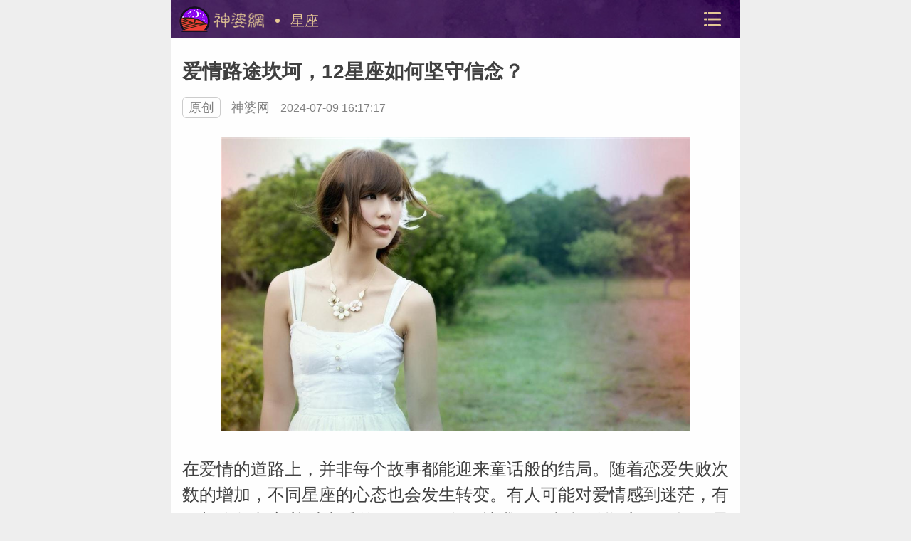

--- FILE ---
content_type: text/html; charset=utf-8
request_url: https://m.shenpowang.com/xingzuo/aiqing/d404642.html
body_size: 6101
content:
<!DOCTYPE html>
<html>
<head>
    <meta charset="utf-8"/>
    <title>爱情路途坎坷，12星座如何坚守信念？ - 神婆网</title>
    <meta name="keywords" content="恋爱,星座,爱情" />
    <meta name="description" content="在爱情的道路上，并非每个故事都能迎来童话般的结局。随着恋爱失败次数的增加，不同星座的心态也会发生转变。有人可能对爱情感到迷茫，有人却依然坚守着对真爱的信仰。现在，让我们随机打乱顺序，一探12星座在多次恋爱挫败后的态度吧！水瓶座：独特的爱情观念水瓶座坚持自我的独特性，恋爱失败不会让他们怀疑爱" />
    <meta name="viewport" content="width=device-width,initial-scale=1.0, maximum-scale=1.0, minimum-scale=1.0, user-scalable=no"/>
<meta name="format-detection" content="telephone=no"/>
<link rel="canonical" href="https://www.shenpowang.com/xingzuo/aiqing/d404642.html">
<link rel ="apple-touch-icon" href="/apple-touch-icon.png">
<link href="/style/public.css?v62" rel="stylesheet" type="text/css" charset="utf-8" />
<script src="/js/info.js?v230" type="text/javascript"></script>
</head>
<body>
    <header class="nav_box">
	<h2><a href="/">美国神婆星座网</a></h2>
    <h3><a href="/xingzuo/" title="【星座】十二星座大全_12星座大全">星座</a></h3>
        <a id="NAV_MORE_BTN" class="more_btn" href="/sitemap.html">站内导航</a>
</header>
<div class="nav_blank"></div>
<!--下拉菜单-->
<nav id="NAV_MORE" class="nav_more">
	<form class="search_box" action="/search/" method="get" target="_blank">
        <input id="SEARCH_KEY" type="text" name="q" placeholder="请输入关键字" value="今日运势" maxlength="50" />
        <button type="submit"><i class="icon-so"></i></button>
    </form>
	<ul class="nav_list">
		<li><a href="/">首页</a></li>
        <li><a href="/xingzuo/">星座</a></li>
        <li><a href="/yunshi/">运势</a></li>
        <li><a href="/match/">配对</a></li>
        <li><a href="/dashi/">大师</a></li>
        <li><a href="/chaxun/">查询</a></li>
        <li><a href="/shengxiao/">生肖</a></li>
        <li><a href="/ceshi/">测试</a></li>
        <li><a href="/xuexing/">血型</a></li>
		<li><a href="/taluopai/">塔罗</a></li>
        <li><a href="/shengri/">生日</a></li>
        <li><a href="/jiemeng/">解梦</a></li>
        <li><a href="/minsu/">民俗</a></li>
        <li><a href="https://m.huangli123.net/" target="_blank">黄历</a></li>
        <li><a href="/chouqian/">抽签</a></li>
        <li><a href="/lingshu/">灵数</a></li>
		<li><a href="/qiming/">起名</a></li>
		<li><a href="/xingming/">姓名</a></li>
        <li><a href="/yuyan/">预言</a></li>
        <li><a href="/ziwei/">紫微</a></li>
        <li><a href="https://m.huangli123.net/wannianli/" target="_blank">万年历</a></li>
        <li><a href="/xingpan/">星盘</a></li>
        <li><a href="/fengshui/">风水</a></li>
        <li><a href="/zhuanti/">专题</a></li>
        <li><a href="/sitemap.html">更多..</a></li>
	</ul>
	<ul class="nav_icon">
		<li><a href="/match/" title="星座配对"><img src="/style/icon/peidui.png" />配对</a></li>
		<li><a href="/jiemeng/" title="周公解梦"><img src="/style/icon/jiemeng.png" />解梦</a></li>
		<li><a href="/chouqian/" title="抽签算命"><img src="/style/icon/chouqian.png" />抽签</a></li>
		<li><a href="/xingzuo/zhanbu/" title="星座占卜"><img src="/style/icon/zhanbu.png" />占卜</a></li>
		<li><a href="/yuyan/" title="预言诗歌"><img src="/style/icon/yuyan.png" />预言</a></li>
		<li><a href="/chaxun/" title="星座查询"><img src="/style/icon/chaxun.png" />查星座</a></li>
		<li><a href="/lingshu/jisuan/"  title="生命灵数查询"><img src="/style/icon/lingshu.png" />灵数</a></li>
		<li><a href="/dashi/" title="大师"><img src="/style/icon/dashi.png" />大师</a></li>
		<li><a href="/yunshi/" title="星座运势"><img src="/style/icon/yunshi.png" />运势</a></li>
		<li><a href="/xingzuo/xingge/" title="十二星座性格"><img src="/style/icon/xingge.png" />性格</a></li>
		<li><a href="https://m.huangli123.net/" target="_blank"><img src="/style/icon/huangli.png" />老黄历</a></li>
		<li><a href="https://m.huangli123.net/wannianli/" target="_blank"><img src="/style/icon/wannianli.png" />万年历</a></li>
		<li><a href="/shengri/" title="生日算命"><img src="/style/icon/shengri.png" />生日</a></li>
		<li><a href="/shengxiao/"><img src="/style/icon/shengxiao.png" />生肖</a></li>
		<li><a href="/taluopai/" title="塔罗牌"><img src="/style/icon/taluo.png" />塔罗</a></li>
	</ul>
	<span id="NAV_CLOSE_BTN" class="nav_close"></span>
    <span class="nav_close_txt">收起</span>
</nav>
    
    <article class="show_box">
        <div id="SHOW_TITLE" class="show_title" aid="404642" eid="11">
            <h1>爱情路途坎坷，12星座如何坚守信念？</h1>
            <span><i>原创</i> &nbsp; <a href="/">神婆网</a> &nbsp; <time>2024-07-09 16:17:17</time></span>
        </div>
        
        <div class="show_cnt" id="SHOW_CONTENT">
            
            <p style="text-align: center;"><img src="https://static.shenpowang.com/image/202407/122342204831.jpg"/></p><p>在爱情的道路上，并非每个故事都能迎来童话般的结局。随着恋爱失败次数的增加，不同星座的心态也会发生转变。有人可能对爱情感到迷茫，有人却依然坚守着对真爱的信仰。现在，让我们随机打乱顺序，一探12星座在多次恋爱挫败后的态度吧！</p><p><strong>水瓶座：独特的爱情观念</strong></p><p>水瓶座坚持自我的独特性，恋爱失败不会让他们怀疑爱情，而是认为尚未遇见灵魂相通的伴侣。他们仍将保持独立，相信只有精神层面的和谐才能诞生真正的爱情。</p><p><strong>双子座：在爱情中寻找新鲜感</strong></p><p>对双子座而言，爱情的魅力在于新鲜与变化。即使多次受挫，他们仍旧热衷于探索爱情中的新鲜元素，相信只要保持开放，定能遇见重燃爱火之人。</p><p><strong>狮子座：坚信自己值得被爱</strong></p><p>狮子座自信且骄傲，他们认为失败只是暂时的。尽管多次恋爱受挫，他们依然相信自己的价值，努力提升自我，期待那个能欣赏自己的人出现。</p><p><strong>巨蟹座：渴望温暖的港湾</strong></p><p>巨蟹座内心柔软，向往温暖的家庭。即使爱情屡遭不顺，他们对家的向往依然不变，坚信总有人会给予他们渴望的安全感。</p><p><strong>天秤座：爱情需要平衡</strong></p><p>天秤座在经历爱情失败后，会寻求付出与接受的平衡。他们相信，只要找到能够相互理解和支持的人，便能够实现爱情中的和谐与平衡。</p><p><strong>射手座：自由与爱情的探索</strong></p><p>射手座追求自由，恋爱失败让他们更加明白爱情与自由的关系。他们期待遇见能理解他们对自由追求的人，共同创造既有爱又有自由的关系。</p><p><strong>金牛座：爱情需要谨慎选择</strong></p><p>金牛座对待爱情认真严肃，多次失败后，他们会更加慎重地选择伴侣，注重对方的品质和稳定性，相信谨慎能带来真正的爱情。</p><p><strong>白羊座：爱情的勇士，永不言败</strong></p><p>无论多少次失败，白羊座总是热情不减，勇敢追求爱情。对他们来说，失败是成长的阶梯，爱情始终是美好的，值得为之奋斗。</p><p><strong>摩羯座：责任与爱情的考量</strong></p><p>摩羯座谈恋爱注重责任，经历失败后，他们会更加深思熟虑，对待爱情更加审慎。他们相信，通过自我提升可以为爱情打下坚实的基础。</p><p><strong>处女座：完美爱情的追求者</strong></p><p>处女座对爱情的追求永无止境，即便遭遇失败，他们依然坚持对完美的追求。他们会调整心态，寻找与自己完美匹配的伴侣。</p><p><strong>天蝎座：爱与信任的挣扎</strong></p><p>天蝎座在爱情中热烈而执着，但失败的经历可能让他们陷入爱与信任的挣扎。尽管如此，他们内心对深情的渴望依然强烈，小心翼翼地期待下一次的真爱。</p><p><strong>双鱼座：浪漫情怀依旧</strong></p><p>即使多次受伤，双鱼座的浪漫情怀依旧不变。他们将恋爱失败视为爱情路上的考验，坚信终有一天会遇到共绘浪漫未来的那个人</p>
            
            <p class="orgin">『美国神婆网』原创文章，未经允许不得转载</p>
            
            
            
        </div>
        <div id="SHOW_MORE" class="show_more">加载全文 <i class="iconfont icon-down"></i></div>
    </article>
    <div class="show_footer">
        <script>info_icon();</script>
    </div>
    
<div class="about_box">
    <h5 class="tit">相关阅读</h5>
    <ul>
        <script>info_about();</script>
        
                <li><a href="/xingzuo/aiqing/d456075.html"><i class="iconfont icon-right"></i>2026上半年，恋爱可能受事业影响的星座！</a></li>
            
                <li><a href="/xingzuo/aiqing/d455106.html"><i class="iconfont icon-right"></i>请注意！揭秘这些星座在恋爱中的心机行为</a></li>
            
                <li><a href="/xingzuo/aiqing/d454435.html"><i class="iconfont icon-right"></i>谈恋爱没安全感！分离焦虑超重的星座</a></li>
            
                <li><a href="/shengxiao/yunshi/d453876.html"><i class="iconfont icon-right"></i>2026丙午年：十二生肖的婚姻与恋爱运势指南</a></li>
            
    </ul>
</div>
<div class="list_box">
    <h5 class="tit" style="padding-bottom: 0.3rem;">查询工具</h5>
    <ul class="cesuan_icon_1">
        <li><a href="/match/" title="星座配对"><img src="/style/icon2/peidui.png" />配对</a></li>
        <li><a href="/jiemeng/" title="周公解梦"><img src="/style/icon2/jiemeng.png" />解梦</a></li>
        <li><a href="/chouqian/" title="抽签算命"><img src="/style/icon2/chouqian.png" />抽签</a></li>
        <li><a href="/xingzuo/zhanbu/" title="星座占卜"><img src="/style/icon2/zhanbu.png" />占卜</a></li>
        <li><a href="/lingshu/jisuan/" title="生命灵数查询"><img src="/style/icon2/lingshu.png" />灵数</a></li>
        <li><a href="https://m.huangli123.net/wannianli/" target="_blank"><img src="/style/icon2/wannianli.png" />万年历</a></li>
        <li><a href="/chaxun/" title="星座查询"><img src="/style/icon2/chaxun.png" />查星座</a></li>
        <li><a href="/taluopai/" title="塔罗牌"><img src="/style/icon2/taluo.png" />塔罗</a></li>
        <li><a href="/yuyan/" title="预言诗歌"><img src="/style/icon2/yuyan.png" />预言</a></li>
        <li><a href="/shengri/" title="生日算命"><img src="/style/icon2/shengri.png" />生日</a></li>
    </ul>
    <div class="cesuan_list">
	    <a href="/chouqian/guanyinlingqian/">观音灵签</a>
	    <a href="/chouqian/guandilingqian/">关帝灵签</a>
        <a href="/xingming/ceshi/" title="姓名测试打分">姓名打分</a>
        <a href="/xingming/peidui/">姓名配对</a>
	    <a href="/shengri/mima/">生日密码</a>
	    <a href="/lingshu/jisuan/" title="生命灵数查询">生命灵数</a>
        <a href="/chouqian/yuelaolingqian/">月老灵签</a>
        <a href="/shengxiao/peidui/">生肖配对</a>
	    <a href="/chaxun/">星座查询</a>
	    <a href="/match/">星座配对</a>
        <a href="/shengri/">生日算命</a>
        <a href="/jiemeng/">周公解梦</a>
        <a href="/dashi/susanmiller/">苏珊米勒</a>
        <a href="/xingzuo/xingge/">星座性格</a>
        <a href="/match/zuipei/" title="十二星座最佳配对">最佳配对</a>
        <a href="/shengri/xingge/" title="生日与性格">生日性格</a>
    </div>
</div>
    
<div id="UPLIST_BOX" class="list_box" pid="1" cid="156">
    <h5 class="tit">为您推荐</h5>
    <script>info_xxl()</script>
            <dl class="list_item">
                <a href="/xingzuo/xingge/d455684.html">
                    <dt><img _src="//img4.shenpowang.com/image/202601/222236216292.jpg" src="//static.shenpowang.com/m/style/img/lazy_logo.png" alt="熟悉又陌生的他，十二星座的性格特点盘点" /></dt>
                    <h4>熟悉又陌生的他，十二星座的性格特点盘点</h4>
                    <p>
                        
                        <span class="col">性格</span>
                        <time>15小时前</time>
                    </p>
                </a>
            </dl>
            
        
            <dl class="list_item">
                <a href="/xingzuo/xingge/d456087.html">
                    <dt><img _src="//img2.shenpowang.com/image/202601/051239157762.jpg" src="//static.shenpowang.com/m/style/img/lazy_logo.png" alt="闷骚的四大星座" /></dt>
                    <h4>闷骚的四大星座</h4>
                    <p>
                        
                        <span class="col">性格</span>
                        <time>15小时前</time>
                    </p>
                </a>
            </dl>
            
        
            <dl class="list_item">
                <a href="/xingzuo/aiqing/d456086.html">
                    <dt><img _src="//img1.shenpowang.com/image/202601/032157481682.jpg" src="//static.shenpowang.com/m/style/img/lazy_logo.png" alt="一见倾心，一见钟情的星座组合" /></dt>
                    <h4>一见倾心，一见钟情的星座组合</h4>
                    <p>
                        
                        <span class="col">爱情</span>
                        <time>18小时前</time>
                    </p>
                </a>
            </dl>
            
        
            <dl class="list_item">
                <a href="/xingzuo/xingge/d456015.html">
                    <dt><img _src="//img0.shenpowang.com/image/202601/282339251332.jpg" src="//static.shenpowang.com/m/style/img/lazy_logo.png" alt="三大星座女性，狡黠与智慧的完美结合" /></dt>
                    <h4>三大星座女性，狡黠与智慧的完美结合</h4>
                    <p>
                        
                        <span class="col">性格</span>
                        <time>18小时前</time>
                    </p>
                </a>
            </dl>
            <script>info_xxl()</script>
        
            <dl class="list_item">
                <a href="/xingzuo/xingge/d456143.html">
                    <dt><img _src="//img3.shenpowang.com/image/202601/032235231232.jpg" src="//static.shenpowang.com/m/style/img/lazy_logo.png" alt="第六感超准的星座女，欺骗她们基本就是自讨苦吃" /></dt>
                    <h4>第六感超准的星座女，欺骗她们基本就是自讨苦吃</h4>
                    <p>
                        
                        <span class="col">性格</span>
                        <time>18小时前</time>
                    </p>
                </a>
            </dl>
            
        
            <dl class="list_item">
                <a href="/xingzuo/xingge/d455688.html">
                    <dt><img _src="//img3.shenpowang.com/image/202601/062349255112.jpg" src="//static.shenpowang.com/m/style/img/lazy_logo.png" alt="勇敢面对一切，这几个星座无畏前行！" /></dt>
                    <h4>勇敢面对一切，这几个星座无畏前行！</h4>
                    <p>
                        
                        <span class="col">性格</span>
                        <time>18小时前</time>
                    </p>
                </a>
            </dl>
            
        
            <dl class="list_item">
                <a href="/xingzuo/xingge/d456142.html">
                    <dt><img _src="//img2.shenpowang.com/image/202601/290001082802.jpg" src="//static.shenpowang.com/m/style/img/lazy_logo.png" alt="耳根子太软的星座，别人一求心就软了" /></dt>
                    <h4>耳根子太软的星座，别人一求心就软了</h4>
                    <p>
                        
                        <span class="col">性格</span>
                        <time>18小时前</time>
                    </p>
                </a>
            </dl>
            
        
            <dl class="list_item">
                <a href="/xingzuo/aiqing/d456141.html">
                    <dt><img _src="//img1.shenpowang.com/image/202601/191230558082.jpg" src="//static.shenpowang.com/m/style/img/lazy_logo.png" alt="浪漫多情的三大星座" /></dt>
                    <h4>浪漫多情的三大星座</h4>
                    <p>
                        
                        <span class="col">爱情</span>
                        <time>18小时前</time>
                    </p>
                </a>
            </dl>
            <script>info_xxl()</script>
        
            <dl class="list_item">
                <a href="/xingzuo/xingge/d456082.html">
                    <dt><img _src="//img2.shenpowang.com/image/202601/222239079222.jpg" src="//static.shenpowang.com/m/style/img/lazy_logo.png" alt="十二星座吃醋的反应大盘点！" /></dt>
                    <h4>十二星座吃醋的反应大盘点！</h4>
                    <p>
                        
                        <span class="col">性格</span>
                        <time>20小时前</time>
                    </p>
                </a>
            </dl>
            
        
            <dl class="list_item">
                <a href="/xingzuo/xingge/d456022.html">
                    <dt><img _src="//img2.shenpowang.com/image/202601/052212552632.jpg" src="//static.shenpowang.com/m/style/img/lazy_logo.png" alt="最会照顾人的星座是他们，竟能把你爱到骨子里！" /></dt>
                    <h4>最会照顾人的星座是他们，竟能把你爱到骨子里！</h4>
                    <p>
                        
                        <span class="col">性格</span>
                        <time>20小时前</time>
                    </p>
                </a>
            </dl>
            
        
            <dl class="list_item">
                <a href="/xingzuo/aiqing/d456127.html">
                    <dt><img _src="//img2.shenpowang.com/image/202601/052141354452.jpg" src="//static.shenpowang.com/m/style/img/lazy_logo.png" alt="感情纠葛中能全身而退的星座" /></dt>
                    <h4>感情纠葛中能全身而退的星座</h4>
                    <p>
                        
                        <span class="col">爱情</span>
                        <time>22小时前</time>
                    </p>
                </a>
            </dl>
            
        
            <dl class="list_item">
                <a href="/xingzuo/xingge/d456084.html">
                    <dt><img _src="//img4.shenpowang.com/image/202601/051239277732.jpg" src="//static.shenpowang.com/m/style/img/lazy_logo.png" alt="喜欢互相拌嘴的五对星座cp" /></dt>
                    <h4>喜欢互相拌嘴的五对星座cp</h4>
                    <p>
                        
                        <span class="col">性格</span>
                        <time>39小时前</time>
                    </p>
                </a>
            </dl>
            
<div class="navmore_box mt_30">
    <ul>
        <li>栏目推荐</li>
        
                <li><a href="/xingzuo/xingge/" title="【星座性格】十二星座性格分析_12星座性格特点_星座个性特点">星座性格</a></li>
            
                <li><a href="/xingzuo/aiqing/" title="【星座爱情】十二星座的爱情">星座爱情</a></li>
            
                <li><a href="/xingzuo/zhuiqiu/nansheng.html" title="【撩汉手册】怎样追12星座男生,如何追十二星座男生">撩汉指南</a></li>
            
                <li><a href="/xingzuo/zhuiqiu/nvsheng.html" title="【撩妹手册】怎样追12星座女生,如何追十二星座女生">撩妹指南</a></li>
            
                <li><a href="/xingzuo/paihang/" title="【星座排行】十二星座排名大全">星座排行</a></li>
            
                <li><a href="/xingzuo/fenxi/" title="【星座分析】十二星座分析大全">星座分析</a></li>
            
                <li><a href="/xingzuo/zhichang/" title="【星座职场】星座职业_星座事业_星座与事业">星座职场</a></li>
            
                <li><a href="/xingzuo/mingren/" title="【星座名人】十二星座中的名人">星座名人</a></li>
            
                <li><a href="/xingzuo/yule/" title="【星座娱乐】十二星座的娱乐八卦">星座娱乐</a></li>
            
                <li><a href="/xingzuo/zhanbu/" title="【星座占卜】每日占卜爱情/事业/财富/健康">星座占卜</a></li>
            
                <li><a href="/xingzuo/gushi/" title="【星座故事】12星座爱情故事大全">星座故事</a></li>
            
                <li><a href="/xingzuo/manhua/" title="【星座漫画】十二星座漫画图片_星座动漫">星座漫画</a></li>
            
                <li><a href="/xingzuo/baike/" title="【星座百科】十二星座话题大全">星座百科</a></li>
            
                <li><a href="/xingzuo/ouzhou/" title="【欧洲星座】欧洲权威12星座分析">欧洲星座</a></li>
            
                <li><a href="/xingzuo/renxing/" title="【星座人性】唐立淇12星座人性攻略">星座人性</a></li>
            
                <li><a href="/xingzuo/qiangjiuaiqing/" title="苏飞雅：抢救爱情大作战">抢救爱情</a></li>
            
                <li><a href="/xingzuo/zhishi/" title="【星座知识】12星座基础知识入门_星座知识_星座常识__初学者必读">星座知识</a></li>
            
                <li><a href="/xingzuo/xuetang/" title="【占星学堂】占星知识_占星教程_星象占卜大全">占星学堂</a></li>
            
                <li><a href="/xingzuo/999/" title="给十二星座的999封信">99封信</a></li>
            
        
    </ul>
</div>
        
</div>
    <footer class="footer_box">
    <form class="search_box" action="/search/" method="get" target="_blank">
        <input id="SEARCH_KEY" type="text" name="q" placeholder="请输入关键字" value="今日运势" maxlength="100">
        <button type="submit" class="search_bt"></button>
    </form>
    <div class="copyright">
        <a href="/aboutus/" rel="nofollow">关于我们</a> &nbsp;| &nbsp;<a href="/aboutus/article.html" rel="nofollow">投稿指南</a> &nbsp;| &nbsp;<a href="/aboutus/contact.html" rel="nofollow">联系方式</a><br />
        Copyright &copy; 2026 shenpowang.com
    </div>
</footer>
<script src="/js/jquery.js?v3" type="text/javascript"></script>
<script src="/js/public.js?v79" type="text/javascript"></script>
<script>
(function(){
    var bp = document.createElement('script');
    var curProtocol = window.location.protocol.split(':')[0];
    if (curProtocol === 'https') {
        bp.src = 'https://zz.bdstatic.com/linksubmit/push.js';
    }
    else {
        bp.src = 'http://push.zhanzhang.baidu.com/push.js';
    }
    var s = document.getElementsByTagName("script")[0];
    s.parentNode.insertBefore(bp, s);
})();
</script>
</body>
</html>

--- FILE ---
content_type: text/css
request_url: https://m.shenpowang.com/style/public.css?v62
body_size: 24216
content:
.swiper-container{margin-left:auto;margin-right:auto;position:relative;overflow:hidden;z-index:1}.swiper-container-no-flexbox .swiper-slide{float:left}.swiper-container-vertical>.swiper-wrapper{-webkit-box-orient:vertical;-moz-box-orient:vertical;-ms-flex-direction:column;-webkit-flex-direction:column;flex-direction:column}.swiper-wrapper{position:relative;width:100%;height:100%;z-index:1;display:-webkit-box;display:-moz-box;display:-ms-flexbox;display:-webkit-flex;display:flex;-webkit-transition-property:-webkit-transform;-moz-transition-property:-moz-transform;-o-transition-property:-o-transform;-ms-transition-property:-ms-transform;transition-property:transform;-webkit-box-sizing:content-box;-moz-box-sizing:content-box;box-sizing:content-box}.swiper-container-android .swiper-slide,.swiper-wrapper{-webkit-transform:translate3d(0,0,0);-moz-transform:translate3d(0,0,0);-o-transform:translate(0,0);-ms-transform:translate3d(0,0,0);transform:translate3d(0,0,0)}.swiper-container-multirow>.swiper-wrapper{-webkit-box-lines:multiple;-moz-box-lines:multiple;-ms-flex-wrap:wrap;-webkit-flex-wrap:wrap;flex-wrap:wrap}.swiper-container-free-mode>.swiper-wrapper{-webkit-transition-timing-function:ease-out;-moz-transition-timing-function:ease-out;-ms-transition-timing-function:ease-out;-o-transition-timing-function:ease-out;transition-timing-function:ease-out;margin:0 auto}.swiper-slide{-webkit-flex-shrink:0;-ms-flex:0 0 auto;flex-shrink:0;width:100%;height:100%;position:relative}.swiper-container-autoheight,.swiper-container-autoheight .swiper-slide{height:auto}.swiper-container-autoheight .swiper-wrapper{-webkit-box-align:start;-ms-flex-align:start;-webkit-align-items:flex-start;align-items:flex-start;-webkit-transition-property:-webkit-transform,height;-moz-transition-property:-moz-transform;-o-transition-property:-o-transform;-ms-transition-property:-ms-transform;transition-property:transform,height}.swiper-container .swiper-notification{position:absolute;left:0;top:0;pointer-events:none;opacity:0;z-index:-1000}.swiper-wp8-horizontal{-ms-touch-action:pan-y;touch-action:pan-y}.swiper-wp8-vertical{-ms-touch-action:pan-x;touch-action:pan-x}.swiper-button-next,.swiper-button-prev{position:absolute;top:50%;width:27px;height:44px;margin-top:-22px;z-index:10;cursor:pointer;-moz-background-size:27px 44px;-webkit-background-size:27px 44px;background-size:27px 44px;background-position:center;background-repeat:no-repeat}.swiper-button-next.swiper-button-disabled,.swiper-button-prev.swiper-button-disabled{opacity:.35;cursor:auto;pointer-events:none}.swiper-button-prev,.swiper-container-rtl .swiper-button-next{left:10px;right:auto}.swiper-button-next,.swiper-container-rtl .swiper-button-prev{right:10px;left:auto}.swiper-pagination{position:absolute;text-align:center;-webkit-transition:.3s;-moz-transition:.3s;-o-transition:.3s;transition:.3s;-webkit-transform:translate3d(0,0,0);-ms-transform:translate3d(0,0,0);-o-transform:translate3d(0,0,0);transform:translate3d(0,0,0);z-index:10}.swiper-pagination.swiper-pagination-hidden{opacity:0}.swiper-container-horizontal>.swiper-pagination-bullets,.swiper-pagination-custom,.swiper-pagination-fraction{bottom:10px;width:100%}.swiper-pagination-bullet{width:8px;height:8px;display:inline-block;border-radius:100%;background:#000;opacity:.2}button.swiper-pagination-bullet{border:none;margin:0;padding:0;box-shadow:none;-moz-appearance:none;-ms-appearance:none;-webkit-appearance:none;appearance:none}.swiper-pagination-clickable .swiper-pagination-bullet{cursor:pointer}.swiper-pagination-white .swiper-pagination-bullet{background:#fff}.swiper-pagination-bullet-active{opacity:1;background:#007aff}.swiper-pagination-white .swiper-pagination-bullet-active{background:#fff}.swiper-pagination-black .swiper-pagination-bullet-active{background:#000}.swiper-container-vertical>.swiper-pagination-bullets{right:10px;top:50%;-webkit-transform:translate3d(0,-50%,0);-moz-transform:translate3d(0,-50%,0);-o-transform:translate(0,-50%);-ms-transform:translate3d(0,-50%,0);transform:translate3d(0,-50%,0)}.swiper-container-vertical>.swiper-pagination-bullets .swiper-pagination-bullet{margin:5px 0;display:block}.swiper-container-horizontal>.swiper-pagination-bullets .swiper-pagination-bullet{margin:0 5px}.swiper-pagination-progress{background:rgba(0,0,0,.25);position:absolute}.swiper-pagination-progress .swiper-pagination-progressbar{background:#007aff;position:absolute;left:0;top:0;width:100%;height:100%;-webkit-transform:scale(0);-ms-transform:scale(0);-o-transform:scale(0);transform:scale(0);-webkit-transform-origin:left top;-moz-transform-origin:left top;-ms-transform-origin:left top;-o-transform-origin:left top;transform-origin:left top}.swiper-container-rtl .swiper-pagination-progress .swiper-pagination-progressbar{-webkit-transform-origin:right top;-moz-transform-origin:right top;-ms-transform-origin:right top;-o-transform-origin:right top;transform-origin:right top}.swiper-container-horizontal>.swiper-pagination-progress{width:100%;height:4px;left:0;top:0}.swiper-container-vertical>.swiper-pagination-progress{width:4px;height:100%;left:0;top:0}.swiper-pagination-progress.swiper-pagination-white{background:rgba(255,255,255,.5)}.swiper-pagination-progress.swiper-pagination-white .swiper-pagination-progressbar{background:#fff}.swiper-pagination-progress.swiper-pagination-black .swiper-pagination-progressbar{background:#000}.swiper-container-3d{-webkit-perspective:1200px;-moz-perspective:1200px;-o-perspective:1200px;perspective:1200px}.swiper-container-3d .swiper-cube-shadow,.swiper-container-3d .swiper-slide,.swiper-container-3d .swiper-slide-shadow-bottom,.swiper-container-3d .swiper-slide-shadow-left,.swiper-container-3d .swiper-slide-shadow-right,.swiper-container-3d .swiper-slide-shadow-top,.swiper-container-3d .swiper-wrapper{-webkit-transform-style:preserve-3d;-moz-transform-style:preserve-3d;-ms-transform-style:preserve-3d;transform-style:preserve-3d}.swiper-container-3d .swiper-slide-shadow-bottom,.swiper-container-3d .swiper-slide-shadow-left,.swiper-container-3d .swiper-slide-shadow-right,.swiper-container-3d .swiper-slide-shadow-top{position:absolute;left:0;top:0;width:100%;height:100%;pointer-events:none;z-index:10}.swiper-container-3d .swiper-slide-shadow-left{background-image:-webkit-gradient(linear,left top,right top,from(rgba(0,0,0,.5)),to(rgba(0,0,0,0)));background-image:-webkit-linear-gradient(right,rgba(0,0,0,.5),rgba(0,0,0,0));background-image:-moz-linear-gradient(right,rgba(0,0,0,.5),rgba(0,0,0,0));background-image:-o-linear-gradient(right,rgba(0,0,0,.5),rgba(0,0,0,0));background-image:linear-gradient(to left,rgba(0,0,0,.5),rgba(0,0,0,0))}.swiper-container-3d .swiper-slide-shadow-right{background-image:-webkit-gradient(linear,right top,left top,from(rgba(0,0,0,.5)),to(rgba(0,0,0,0)));background-image:-webkit-linear-gradient(left,rgba(0,0,0,.5),rgba(0,0,0,0));background-image:-moz-linear-gradient(left,rgba(0,0,0,.5),rgba(0,0,0,0));background-image:-o-linear-gradient(left,rgba(0,0,0,.5),rgba(0,0,0,0));background-image:linear-gradient(to right,rgba(0,0,0,.5),rgba(0,0,0,0))}.swiper-container-3d .swiper-slide-shadow-top{background-image:-webkit-gradient(linear,left top,left bottom,from(rgba(0,0,0,.5)),to(rgba(0,0,0,0)));background-image:-webkit-linear-gradient(bottom,rgba(0,0,0,.5),rgba(0,0,0,0));background-image:-moz-linear-gradient(bottom,rgba(0,0,0,.5),rgba(0,0,0,0));background-image:-o-linear-gradient(bottom,rgba(0,0,0,.5),rgba(0,0,0,0));background-image:linear-gradient(to top,rgba(0,0,0,.5),rgba(0,0,0,0))}.swiper-container-3d .swiper-slide-shadow-bottom{background-image:-webkit-gradient(linear,left bottom,left top,from(rgba(0,0,0,.5)),to(rgba(0,0,0,0)));background-image:-webkit-linear-gradient(top,rgba(0,0,0,.5),rgba(0,0,0,0));background-image:-moz-linear-gradient(top,rgba(0,0,0,.5),rgba(0,0,0,0));background-image:-o-linear-gradient(top,rgba(0,0,0,.5),rgba(0,0,0,0));background-image:linear-gradient(to bottom,rgba(0,0,0,.5),rgba(0,0,0,0))}.swiper-container-coverflow .swiper-wrapper,.swiper-container-flip .swiper-wrapper{-ms-perspective:1200px}.swiper-container-cube,.swiper-container-flip{overflow:visible}.swiper-container-cube .swiper-slide,.swiper-container-flip .swiper-slide{pointer-events:none;-webkit-backface-visibility:hidden;-moz-backface-visibility:hidden;-ms-backface-visibility:hidden;backface-visibility:hidden;z-index:1}.swiper-container-cube .swiper-slide .swiper-slide,.swiper-container-flip .swiper-slide .swiper-slide{pointer-events:none}.swiper-container-cube .swiper-slide-active,.swiper-container-cube .swiper-slide-active .swiper-slide-active,.swiper-container-flip .swiper-slide-active,.swiper-container-flip .swiper-slide-active .swiper-slide-active{pointer-events:auto}.swiper-container-cube .swiper-slide-shadow-bottom,.swiper-container-cube .swiper-slide-shadow-left,.swiper-container-cube .swiper-slide-shadow-right,.swiper-container-cube .swiper-slide-shadow-top,.swiper-container-flip .swiper-slide-shadow-bottom,.swiper-container-flip .swiper-slide-shadow-left,.swiper-container-flip .swiper-slide-shadow-right,.swiper-container-flip .swiper-slide-shadow-top{z-index:0;-webkit-backface-visibility:hidden;-moz-backface-visibility:hidden;-ms-backface-visibility:hidden;backface-visibility:hidden}.swiper-container-cube .swiper-slide{visibility:hidden;-webkit-transform-origin:0 0;-moz-transform-origin:0 0;-ms-transform-origin:0 0;transform-origin:0 0;width:100%;height:100%}.swiper-container-cube.swiper-container-rtl .swiper-slide{-webkit-transform-origin:100% 0;-moz-transform-origin:100% 0;-ms-transform-origin:100% 0;transform-origin:100% 0}.swiper-container-cube .swiper-slide-active,.swiper-container-cube .swiper-slide-next,.swiper-container-cube .swiper-slide-next+.swiper-slide,.swiper-container-cube .swiper-slide-prev{pointer-events:auto;visibility:visible}.swiper-container-cube .swiper-cube-shadow{position:absolute;left:0;bottom:0;width:100%;height:100%;background:#000;opacity:.6;-webkit-filter:blur(50px);filter:blur(50px);z-index:0}.swiper-container-fade.swiper-container-free-mode .swiper-slide{-webkit-transition-timing-function:ease-out;-moz-transition-timing-function:ease-out;-ms-transition-timing-function:ease-out;-o-transition-timing-function:ease-out;transition-timing-function:ease-out}.swiper-container-fade .swiper-slide{pointer-events:none;-webkit-transition-property:opacity;-moz-transition-property:opacity;-o-transition-property:opacity;transition-property:opacity}.swiper-container-fade .swiper-slide .swiper-slide{pointer-events:none}.swiper-container-fade .swiper-slide-active,.swiper-container-fade .swiper-slide-active .swiper-slide-active{pointer-events:auto}.swiper-zoom-container{width:100%;height:100%;display:-webkit-box;display:-moz-box;display:-ms-flexbox;display:-webkit-flex;display:flex;-webkit-box-pack:center;-moz-box-pack:center;-ms-flex-pack:center;-webkit-justify-content:center;justify-content:center;-webkit-box-align:center;-moz-box-align:center;-ms-flex-align:center;-webkit-align-items:center;align-items:center;text-align:center}.swiper-zoom-container>canvas,.swiper-zoom-container>img,.swiper-zoom-container>svg{max-width:100%;max-height:100%;object-fit:contain}.swiper-scrollbar{border-radius:10px;position:relative;-ms-touch-action:none;background:rgba(0,0,0,.1)}.swiper-container-horizontal>.swiper-scrollbar{position:absolute;left:1%;bottom:3px;z-index:50;height:5px;width:98%}.swiper-container-vertical>.swiper-scrollbar{position:absolute;right:3px;top:1%;z-index:50;width:5px;height:98%}.swiper-scrollbar-drag{height:100%;width:100%;position:relative;background:rgba(0,0,0,.5);border-radius:10px;left:0;top:0}.swiper-scrollbar-cursor-drag{cursor:move}.swiper-lazy-preloader{width:42px;height:42px;position:absolute;left:50%;top:50%;margin-left:-21px;margin-top:-21px;z-index:10;-webkit-transform-origin:50%;-moz-transform-origin:50%;transform-origin:50%;-webkit-animation:swiper-preloader-spin 1s steps(12,end) infinite;-moz-animation:swiper-preloader-spin 1s steps(12,end) infinite;animation:swiper-preloader-spin 1s steps(12,end) infinite}.swiper-lazy-preloader:after{display:block;content:"";width:100%;height:100%;-webkit-background-size:100%;background-size:100%;background-repeat:no-repeat}@-webkit-keyframes swiper-preloader-spin{100%{-webkit-transform:rotate(360deg)}}@keyframes swiper-preloader-spin{100%{transform:rotate(360deg)}}body,div,span,header,section,footer,object,iframe,h1,h2,h3,h4,h5,h6,p,blockquote,a,code,em,img,q,small,strong,dd,dl,dt,li,ol,ul,fieldset,form,label,table,tbody,tr,th,td,input{margin:0;padding:0;border:0;outline:0}a,a:active,a:hover,a:focus,a:visited{color:#404040;text-decoration:none}ol,ul,li{list-style:none}textarea,input[type="password"],input[type="file"],input[type="text"],button{resize:none;outline:0;-webkit-appearance:none;white-space:pre-wrap;word-wrap:break-word;background:#fff}article,aside,details,figcaption,figure,footer,header,hgroup,menu,nav,section,img{display:block}@media screen and (min-width:441px){:root{font-size:60px}}@media screen and (min-width:415px) and (max-width:440px){:root{font-size:54px}}@media screen and (min-width:361px) and (max-width:414px){:root{font-size:47px}}@media screen and (max-width:360px){:root{font-size:40px}}@font-face{font-family:"iconfont";src:url('iconfont.eot?t=1498179760378');src:url('iconfont.eot?t=1498179760378#iefix') format('embedded-opentype'),url('iconfont.ttf?t=1498179760378') format('truetype'),url('iconfont.svg?t=1498179760378#iconfont') format('svg')}.iconfont{font-family:"iconfont" !important;font-size:16px;font-style:normal;-webkit-font-smoothing:antialiased;-moz-osx-font-smoothing:grayscale}.icon-right:before{content:"\e6b4"}.icon-down:before{content:"\e65a"}.icon-home:before{content:"\e64f"}.icon-top:before{content:"\e61f"}.dis_none{display:none}.f_left{float:left}.f_right{float:right}.center{text-align:center}.blue{color:blue!important}.blue2{color:#1b5fe0!important}.red{color:red!important}.red2{color:#990033!important}.zhuse{color:#792FAA!important}html{margin:auto;width:100%;max-width:800px;min-width:320px}body{font-family:'STHeiti','Microsoft YaHei',Helvetica,Arial,sans-serif;color:#404040;background:#eee;font-size:0.4rem}.float_btn{display:none;position:fixed;z-index:97;right:0.3rem;bottom:2.2rem}.float_btn a{display:block;font-size:0.9rem;margin-bottom:0.2rem}.float_btn i{display:block;font-size:0.9rem;opacity:0.8;border-radius:100%}.nav_info{width:100%;max-width:800px;min-width:320px;height:0.5rem;line-height:0.5rem;position:fixed;z-index:99;top:0;background-color:#d42a2a;overflow:hidden;font-size:0.28rem;text-align:center;color:#fff}.nav_info span{font-size:0.36rem}.nav_box{width:100%;max-width:800px;min-width:320px;height:0.9rem;color:#ffffff00;position:fixed;z-index:99;background:#4E3064 url(img/nav_bg.jpg);background-size:100%;overflow:hidden}.nav_blank{height:0.9rem}.nav_box h2{float:left;display:block;width:2.4rem;height:100%}.nav_box h2 a{display:block;height:100%;line-height:10rem;background:url([data-uri]) no-repeat center;background-size:auto 68%}.nav_box h1,.nav_box h3{float:left;display:block;height:100%;line-height:0.9rem;font-weight:normal}.nav_box h1 a,.nav_box h3 a{display:block;height:100%;line-height:0.98rem;color:#E7C995;font-size:0.34rem;padding-left:0.4rem;padding-right:0.2rem}.nav_box h1 a:before,.nav_box h3 a:before{content:' ';width:0.1rem;height:0.1rem;border-radius:50%;background-color:#E7C995;color:#E7C995;position:absolute;top:0.43rem;left:2.45rem}.nav_box .more_btn,.nav_home .more_btn{float:right;display:block;width:1.3rem;height:100%;line-height:10rem;background:url([data-uri]) no-repeat;background-size:30%;background-position:center}.nav_box .more_btn.on,.nav_home .more_btn.on{background-color:#623f7b}.nav_more_body{position:absolute;left:0;right:0;top:0;bottom:0;overflow:hidden!important;height:100%!important;max-width:800px;margin:auto}.nav_more{display:none;width:100%;height:100%;max-width:800px;min-width:320px;background-color:#fefefe;padding-top:0.9rem;box-sizing:border-box;position:fixed;top:0;z-index:98;overflow-x:hidden;overflow-y:auto}.nav_more .nav_list{width:100%;padding-top:0.24rem;padding-bottom:0.24rem}.nav_more .nav_list:after{clear:both;content:".";display:block;height:0;visibility:hidden}.nav_more .nav_list li{float:left;width:20%;height:0.8rem;font-size:0.4rem;position:relative}.nav_more .nav_list li a{display:block;width:100%;height:100%;text-align:center;line-height:0.8rem;color:#323232}.nav_more .nav_list li.new a{color:#f00}.nav_more .nav_icon{display:block;padding:0.2rem 0.1rem 0.45rem;border-top:1px solid #eaeaea}.nav_more .nav_icon:after{clear:both;content:".";display:block;height:0;visibility:hidden}.nav_more .nav_icon li{float:left;width:20%;text-align:center;margin-top:0.15rem}.nav_more .nav_icon a{display:block;max-width:76%;margin:auto;font-size:0.32rem;color:#505050;padding-top:0.15rem}.nav_more .nav_icon img{display:block;max-width:82%;margin:auto}.nav_more .nav_syd li{width:25%}.nav_more .nav_syd img{max-width:88%;border-radius:8px}.nav_more .search_box{display:block;width:93%;margin:auto;padding:0.28rem 0 0}.nav_more .search_box:after{clear:both;content:".";display:block;height:0;visibility:hidden}.nav_more .search_box input{float:left;width:82%;height:0.8rem;line-height:0.8rem;padding:0 0 0 0.3rem;font-size:0.32rem;text-align:left;border:1px solid #ccc;border-right:none;border-radius:5px 0 0 5px;box-sizing:border-box}.nav_more .search_box button{float:left;width:18%;height:0.8rem;line-height:0.8rem;color:#fff;font-size:0.30rem;border:1px solid #ccc;padding:0;border-radius:0 5px 5px 0;text-align:center;outline:none;box-shadow:none;overflow:hidden;box-sizing:border-box}.nav_more .search_box button i{display:block;color:#079aea;font-size:0.24rem;margin-top:0.08rem}.nav_more .nav_close{display:block;width:1.2rem;height:1.2rem;background:url(img/nav_more_close.png) no-repeat;background-size:auto 100%;margin:0.1rem auto 0}.nav_more .nav_close_txt{display:block;width:1.2rem;text-align:center;font-size:0.28rem;color:#989898;margin:0.1rem auto 1.5rem}.nav2_box{width:100%;background-color:#fefefe;border-bottom:1px solid #e0e0e0;height:0.8rem;overflow:hidden}.nav2_box li{width:auto;height:100%;font-size:0.34rem;line-height:0.8rem;text-align:center}.nav2_box li a{display:block;height:100%;color:#808080;padding:0 0.2rem}.nav2_box .cur{box-sizing:border-box;border-bottom:1px solid #492662}.nav2_box .cur a{color:#492662}.nav2_box h1{display:none}.nav_box_2{width:100%;max-width:800px;min-width:320px;height:0.6rem;position:relative;background-color:#fefefe;overflow:hidden;box-shadow:0px 0px 4px #4E3064}.nav_box_2 a{display:inline-block;float:left;width:20%;height:0.6rem;line-height:0.6rem;font-size:0.3rem;text-align:center;color:#4E3064;box-sizing:border-box;border-right:1px solid #efefef}.nav_box_2 a:last-child{border-right:none}.nav_blank_2{height:0.6rem}.footer_box{background-color:#4c4a53;padding:0.3rem 0.3rem 0.5rem;margin-top:0.18rem}.search_box{display:block;height:0.72rem;margin:auto;margin-bottom:0.4rem;padding-left:0.3rem;border-radius:0.14rem;background:#f7f7f7}.search_box input{display:block;float:left;width:85%;height:0.72rem;color:#808080;font-size:0.32rem;background:#f7f7f7}.search_box input:focus{color:#404040}.search_box button{display:block;float:right;width:15%;height:0.72rem;font-size:0.32rem;background-color:#f7f7f7;background-image:url(img/search_btn.png);background-repeat:no-repeat;background-position:center;background-size:0.5rem;border:none;border-top-right-radius:0.14rem;border-bottom-right-radius:0.14rem}.copyright{color:#808080;font-size:0.24rem;line-height:0.46rem;text-align:center}.copyright a{font-size:0.3rem;color:#ccc}.dashi_wrapper{margin-top:0.18rem;padding:0.46rem 0.26rem 0.36rem;background:#fefefe}.dashi_wrapper.sx{padding:0.3rem 0 0.2rem;border-bottom:1px solid #efefef;margin-top:0}.dashi_box ul:after{clear:both;content:".";display:block;height:0;visibility:hidden}.dashi_box li{font-size:0.28rem;color:#505050;text-align:center;white-space:nowrap;overflow:hidden}.dashi_box li a{display:block;width:100%;height:auto}.dashi_box li a img{display:block;width:100%;height:auto;margin-bottom:0.06rem;border-radius:0.06rem}.yunshi_box{display:-webkit-box;display:-moz-box;display:-ms-flexbox;display:-webkit-flex;display:flex;height:3rem;padding-top:0.3rem;padding-bottom:0.3rem;border-bottom:1px solid #efefef;background-color:#FEFEFE}.yunshi_box.index{padding-bottom:0;border-bottom:none}.yunshi_box .sign_logo{width:2.5rem;padding-top:0.22rem;text-align:center;background:url(img/yunshi_bg.png?v2) no-repeat;background-size:100% 100%}.yunshi_box .sign_logo span{display:block;width:2rem;height:2rem;margin:auto;background-image:url(img/astro.png);background-repeat:no-repeat;background-size:auto 100%}.yunshi_box .sign_logo.by span{background-position:-0.5% center}.yunshi_box .sign_logo.jn span{background-position:8.75% center}.yunshi_box .sign_logo.sz span{background-position:18.0% center}.yunshi_box .sign_logo.jx span{background-position:27.1% center}.yunshi_box .sign_logo.shz span{background-position:36.69% center}.yunshi_box .sign_logo.cn span{background-position:45.38% center}.yunshi_box .sign_logo.tc span{background-position:54.5% center}.yunshi_box .sign_logo.tx span{background-position:63.90% center}.yunshi_box .sign_logo.ss span{background-position:72.75% center}.yunshi_box .sign_logo.mj span{background-position:81.65% center}.yunshi_box .sign_logo.sp span{background-position:91.30% center}.yunshi_box .sign_logo.sy span{background-position:100.38% center}.yunshi_box .sign_logo em{display:inline-block;font-size:0.3rem;font-style:normal;margin:auto;padding:0.05rem 0.18rem 0.05rem 0.24rem;background-color:#ffffff;color:#621b91;border-radius:0.25rem}.yunshi_box .sign_logo em .iconfont{display:inline-block;font-size:0.2rem;margin-left:0.02rem}.yunshi_box .yunshi_cnt{-webkit-box-flex:1;-moz-box-flex:1;-webkit-flex:1;-ms-flex:1;flex:1;background-color:#b5a2c5;padding:0.26rem 0.24rem;background-image:url(img/yunshi_chaxun.png)}.yunshi_box .yunshi_cnt .p1{display:block;height:0.44rem;line-height:0.44rem;font-weight:600;color:#ffffff;font-size:0.32rem}.yunshi_box .yunshi_cnt .p1 .star{display:inline-block;width:2rem;height:0.36rem;position:relative;top:0.036rem;background-image:url(img/start_bg.png);background-repeat:no-repeat;background-size:100%}.yunshi_box .yunshi_cnt .star5{background-position:0 0}.yunshi_box .yunshi_cnt .star4{background-position:0 20%}.yunshi_box .yunshi_cnt .star3{background-position:0 40%}.yunshi_box .yunshi_cnt .star2{background-position:0 60%}.yunshi_box .yunshi_cnt .star1{background-position:0 80%}.yunshi_box .yunshi_cnt .p2{width:100%;height:1.35rem;line-height:0.45rem;margin-top:0.02rem;margin-bottom:0.16rem;font-size:0.3rem;color:#ffffff;overflow:hidden}.yunshi_box .yunshi_cnt .p2 a{color:#ffffff}.yunshi_box .yunshi_cnt .p2 span{color:#8e41c1}.yunshi_box .yunshi_cnt .time{display:-webkit-box;display:-moz-box;display:-ms-flexbox;display:-webkit-flex;display:flex;-webkit-justify-content:space-between;justify-content:space-between;-moz-box-pack:space-between;-webkit--moz-box-pack:space-between;box-pack:space-between}.yunshi_box .yunshi_cnt .time li{width:1rem;font-size:0.3rem;padding:0.05rem 0;text-align:center;background-color:#FEFEFE;border-radius:0.1rem;color:#808080}.yunshi_box .yunshi_cnt .time .cur{color:#FAFAFA;background-color:#621b91}.yuncheng_box{display:-webkit-box;display:-moz-box;display:-ms-flexbox;display:-webkit-flex;display:flex;height:3rem;padding-top:0.3rem;padding-bottom:0.3rem;border-bottom:1px solid #efefef;background-color:#FEFEFE}.yuncheng_box.index{padding-bottom:0;border-bottom:none}.yuncheng_box .shengxiao_logo{width:2.5rem;padding-top:0.22rem;text-align:center;background:url(img/sx_yuncheng_bg.png) no-repeat;background-size:100% 100%}.yuncheng_box .shengxiao_logo span{display:block;width:2rem;height:2rem;margin:auto;background-image:url(img/shengxiao.png);background-repeat:no-repeat;background-size:auto 100%}.yuncheng_box .shengxiao_logo.shu span{background-position:-0.1% center}.yuncheng_box .shengxiao_logo.niu span{background-position:8.9% center}.yuncheng_box .shengxiao_logo.hu span{background-position:18.05% center}.yuncheng_box .shengxiao_logo.tu span{background-position:27.1% center}.yuncheng_box .shengxiao_logo.long span{background-position:36.5% center}.yuncheng_box .shengxiao_logo.she span{background-position:45.58% center}.yuncheng_box .shengxiao_logo.ma span{background-position:54.7% center}.yuncheng_box .shengxiao_logo.yang span{background-position:63.90% center}.yuncheng_box .shengxiao_logo.hou span{background-position:73.05% center}.yuncheng_box .shengxiao_logo.ji span{background-position:82.05% center}.yuncheng_box .shengxiao_logo.gou span{background-position:91.30% center}.yuncheng_box .shengxiao_logo.zhu span{background-position:100.38% center}.yuncheng_box .shengxiao_logo em{display:inline-block;font-size:0.3rem;font-style:normal;margin:auto;padding:0.05rem 0.18rem 0.05rem 0.24rem;background-color:#ffffff;color:#833704;border-radius:0.25rem}.yuncheng_box .shengxiao_logo em .iconfont{display:inline-block;font-size:0.2rem;margin-left:0.02rem}.yuncheng_box .yuncheng_cnt{-webkit-box-flex:1;-moz-box-flex:1;-webkit-flex:1;-ms-flex:1;flex:1;background-color:#af9c8e;padding:0.26rem 0.24rem;background-image:url(img/yunshi_chaxun.png)}.yuncheng_box .yuncheng_cnt .p1{display:block;height:0.44rem;line-height:0.44rem;font-weight:600;color:#ffffff;font-size:0.32rem}.yuncheng_box .yuncheng_cnt .p1 .star{display:inline-block;width:2rem;height:0.36rem;position:relative;top:0.036rem;background-image:url(img/start_bg.png);background-repeat:no-repeat;background-size:100%}.yuncheng_box .yuncheng_cnt .star5{background-position:0 0}.yuncheng_box .yuncheng_cnt .star4{background-position:0 20%}.yuncheng_box .yuncheng_cnt .star3{background-position:0 40%}.yuncheng_box .yuncheng_cnt .star2{background-position:0 60%}.yuncheng_box .yuncheng_cnt .star1{background-position:0 80%}.yuncheng_box .yuncheng_cnt .p2{width:100%;height:1.35rem;line-height:0.45rem;margin-top:0.02rem;margin-bottom:0.16rem;font-size:0.3rem;color:#ffffff;overflow:hidden}.yuncheng_box .yuncheng_cnt .p2 a{color:#ffffff}.yuncheng_box .yuncheng_cnt .p2 span{color:#833704}.yuncheng_box .yuncheng_cnt .time{display:-webkit-box;display:-moz-box;display:-ms-flexbox;display:-webkit-flex;display:flex;-webkit-justify-content:space-between;justify-content:space-between;-moz-box-pack:space-between;-webkit--moz-box-pack:space-between;box-pack:space-between}.yuncheng_box .yuncheng_cnt .time li{width:1rem;font-size:0.3rem;padding:0.05rem 0;text-align:center;background-color:#FEFEFE;border-radius:0.1rem;color:#808080}.yuncheng_box .yuncheng_cnt .time .cur{color:#FAFAFA;background-color:#833704}.navmore_box{padding:0.3rem 0;border-bottom:1px solid #efefef}.navmore_box ul{display:block;width:100%;height:auto;box-sizing:border-box;border-top:1px dotted #cacaca;border-right:1px dotted #cacaca;background-color:#f6f6f6}.navmore_box ul:after{clear:both;content:".";display:block;height:0;visibility:hidden}.navmore_box ul li{float:left;display:inline-block;width:25%;font-size:0.34rem;text-align:center;height:0.8rem;line-height:0.8rem;white-space:nowrap;overflow:hidden;border:1px dotted #cacaca;border-top:none;border-right:none;box-sizing:border-box;overflow:hidden;white-space:nowrap;text-overflow:ellipsis;font-weight:bold}.navmore_box ul li a{display:inline-block;width:100%;height:100%;font-weight:normal}.list_box{margin-top:0.18rem;padding:0 0.26rem;background-color:#fefefe}.list_box h1{display:none}.list_box .tit{padding:0.26rem 0 0;font-weight:normal;font-size:0.34rem;color:#792FAA}.list_info,.list_item{display:block;height:1.5rem;padding:0.3rem 0;border-bottom:1px solid #efefef;overflow:hidden}.list_info:after,.list_item:after{clear:both;content:".";display:block;height:0;visibility:hidden}.list_info a,.list_item a{display:inline-block;width:100%}.list_info dt,.list_item dt{float:left;display:inline-block;width:2.5rem;height:1.5rem;margin-right:0.24rem;background-image:url(img/lazy_logo.png);background-repeat:no-repeat;background-size:2.5rem 1.5rem}.list_info img,.list_item img{display:inline-block;width:2.5rem;height:1.5rem;border-radius:0.06rem}.list_info h4,.list_item h4{height:0.88rem;line-height:0.44rem;font-size:0.4rem;font-weight:normal;overflow:hidden}.list_info p,.list_item p{color:#999;margin-top:0.2rem;height:0.42rem;line-height:0.42rem;font-size:0.26rem;position:relative}.list_info .col,.list_item .col{display:inline-block;font-size:0.24rem;line-height:0.24rem;font-style:normal;padding:3px 3px 2px 0px;border:1px solid #fefefe;border-left:none;box-sizing:border-box;color:#bbb}.list_info time,.list_item time{float:right;display:inline-block;font-size:0.24rem;line-height:0.24rem;font-style:normal;padding:3px 0px 2px 3px;border:1px solid #fefefe;box-sizing:border-box;color:#bbb;position:absolute;top:0;right:0}.list_info em,.list_item em{background:url(img/eye.png) no-repeat;background-size:0.4rem;background-position:right center;font-style:normal;padding-right:0.5rem;float:right}.list_info small,.list_item small{display:inline-block;width:0.52rem;height:0.30rem;position:absolute;bottom:0;right:0;background:url(img/ads.png?v3) no-repeat;background-size:auto 100%}.list_info i,.list_item i{display:inline-block;font-size:0.24rem;line-height:0.24rem;font-style:normal;padding:3px 3px 2px 3px;border:1px solid #999;box-sizing:border-box;border-radius:0.06rem;margin-right:0.12rem}.list_info i.orig,.list_item i.orig{color:#77A4D5;border:1px solid #97B9DF}.list_info i.hot,.list_item i.hot{color:#EE4983;border:1px solid #EE4983}.list_info i.up,.list_item i.up{color:#FFB638;border:1px solid #FFB638}.list_info i.dig,.list_item i.dig{color:#999;border:1px solid #ccc}.list_info i.select,.list_item i.select{color:#79C347;border:1px solid #79C347}.list_image img{min-width:100%;max-width:100%;border-radius:0.06rem;margin:auto}.list_page{display:none}.show_box{padding:0 0.26rem 0.4rem;background-color:#fefefe}.show_title{padding-top:0.45rem;padding-bottom:0.4rem}.show_title h1{font-size:0.46rem;font-weight:bold;color:#404040;line-height:0.66rem;padding-bottom:0.22rem}.show_title span{display:block;height:0.6rem;line-height:0.6rem;font-size:0.3rem;color:#808080;overflow:hidden}.show_title span a{color:#808080}.show_title span i{display:inline-block;height:0.5rem;line-height:0.48rem;font-style:normal;border:1px solid #ccc;padding:0px 0.14rem;border-radius:0.1rem;color:#808080;box-sizing:border-box}.show_title span time{font-size:0.26rem}.show_title_2{display:none}.show_cnt{font-size:0.4rem;line-height:1.5em;text-align:justify;word-wrap:break-word}.show_cnt p,.show_cnt div,.show_cnt blockquote,.show_cnt h1,.show_cnt h2,.show_cnt h3,.show_cnt h4,.show_cnt h5,.show_cnt h6{font-size:0.4rem;line-height:1.5em;text-align:justify;text-indent:0em!important;padding-bottom:0.6rem;word-wrap:break-word}.show_cnt h1,.show_cnt h2,.show_cnt h3,.show_cnt h4,.show_cnt h5,.show_cnt h6{font-weight:bold}.show_cnt img{max-width:100%;height:auto!important;margin-left:auto;margin-right:auto}.show_cnt a{color:#942cdc}.show_cnt .ARTICLE_INDEX a{display:block;color:#404040;text-align:left;height:0.8rem;line-height:0.8rem;padding-left:0.4rem;padding-right:0.4rem;white-space:nowrap;overflow:hidden;text-overflow:ellipsis}.show_cnt .ARTICLE_INDEX a::before{content:'▪ ';color:#ccc}.show_cnt .orgin{text-indent:0em;color:#ee6666;font-size:0.36rem;text-align:center}.show_page{display:block;font-size:0.34rem;line-height:0.68rem;text-align:center!important}.show_page a,.show_page b,.show_page span{display:inline-block;height:0.68rem;line-height:0.68rem;padding:0 0.2rem;font-size:0.34rem;color:#74648C;border:1px solid #9F94B1;border-radius:0.1rem;box-sizing:content-box}.show_page a:hover{background-color:#332C3E;border-color:#332C3E;color:#D4D1DA}.show_page b{background-color:#332C3E;border:1px solid #332C3E;color:#D4D1DA;font-weight:normal}.show_page span{color:#999;background-color:#efefef;border:1px solid #ccc}.show_page select{display:inline-block;max-width:4.8rem;height:0.68rem;line-height:0.68rem;font-size:0.34rem;color:#74648C;border:1px solid #9F94B1;border-radius:0.1rem;box-sizing:content-box}.show_page.rand_page a,.show_page.rand_page b,.show_page.rand_page span{margin-left:0.1rem;margin-right:0.1rem;padding:0 0.24rem}.show_more{display:none;width:65%;height:0.8rem;line-height:0.8rem;font-size:0.4rem;margin:0.2rem auto 0;text-align:center;color:#792FAA;border:1px solid #792FAA;border-radius:0.8rem;padding-left:0.24rem;box-sizing:border-box}.show_more i{display:inline-block;font-size:0.24rem;position:relative;top:-2px;font-weight:normal;color:#792FAA}.show_footer{padding:0.26rem;background-color:#fefefe;overflow:hidden;margin-top:0.18rem;padding-bottom:0.16rem}.show_footer .tit{font-weight:normal;font-size:0.34rem;color:#792FAA}.author_box{display:block;width:80%;max-width:400px;height:1.6rem;margin:auto;padding:0.2rem 0 0.16rem 0.3rem;border-radius:6px;background-color:#DEE0E0;background-image:url(img/author_bg.png);background-size:100% auto;background-repeat:no-repeat}.author_box:after{clear:both;content:".";display:block;height:0;visibility:hidden}.author_box img{display:block;float:left;width:1.6rem;margin-right:0.3rem;border-radius:50%}.author_box section{display:block;float:left;width:68%;position:relative}.author_box em{display:block;width:1.2rem;height:0.36rem;line-height:0.36rem;font-size:0.24rem;color:#DEE0E0;text-align:center;font-style:normal;background:#808080;margin-top:0.2rem;border-radius:4px}.author_box h4{display:block;font-size:0.34rem;height:0.6rem;line-height:0.6rem;color:#333;white-space:nowrap;overflow:hidden;padding-bottom:0}.author_box span{display:block;height:0.26rem;line-height:0.26rem;font-size:0.23rem;color:#666}.author_box_2{display:block;max-width:90%!important;margin:auto}.about_box{margin-top:0.18rem;padding:0 0.26rem 0.26rem;background-color:#fefefe}.about_box .tit{padding:0.26rem 0 0;font-weight:normal;font-size:0.34rem;color:#792FAA}.tit2{float:right;padding:0.3rem 0 0;font-weight:normal;font-size:0.3rem;color:#FF7575!important}.about_box ul{clear:both;margin-top:0.2rem}.about_box ul:after{clear:both;content:".";display:block;height:0;visibility:hidden}.about_box ul li{color:#ccc;height:0.82rem;line-height:0.82rem;border-top:1px solid #efefef;white-space:nowrap;overflow:hidden;text-overflow:ellipsis;box-sizing:border-box}.about_box ul li a{height:0.82rem;line-height:0.82rem;font-size:0.36rem}.about_box ul li a i{display:inline-block;width:0.46rem;height:0.46rem;line-height:0.46rem;font-size:0.3rem;margin-left:0.07rem;margin-right:0.18rem;padding-left:0.05rem;color:#ccc;text-align:center;border:1px solid #ccc;box-sizing:border-box;border-radius:18%}.about_box ul li a img{display:inline-block;width:auto;height:0.6rem;margin-right:0.18rem;position:relative;top:0.11rem;border-radius:18%}.load_style{clear:both;width:100%;height:0.9rem;line-height:0.9rem;font-size:0.33rem;color:#999;text-align:center;padding-bottom:0.32rem}.load_style i{display:inline-block;width:0.6rem;height:0.6rem;background-image:url(img/loading.png);background-size:100%;background-repeat:no-repeat;background-position:center;position:relative;top:0.18rem;animation:load_roting 1s linear infinite}@keyframes load_roting{0%{transform:rotateZ(0)}100%{transform:rotateZ(360deg)}}.load_more_wrapper{clear:both;padding-bottom:0.2rem}.load_more{display:block;width:50%;height:0.82rem;line-height:0.82rem;font-size:0.3rem;color:#555;text-align:center;background:#eee;margin:0.2rem auto 0;border-radius:0.6rem;cursor:pointer}.sign_select{display:none;max-width:800px;min-width:320px;text-align:center;padding-bottom:0.1rem;padding-left:0.2rem;padding-right:0.2rem;box-sizing:border-box;position:fixed;bottom:0;z-index:101;background-image:url(img/sign_select_bg.png);background-size:100% 100%;background-repeat:no-repeat}.sign_select .sign_select_name{display:block;margin:0 auto;width:2.5rem;height:1rem;margin-top:-0.2rem;background-image:url(img/sign_select_name.png);background-repeat:no-repeat;background-size:100%}.sign_select ul li{display:block;float:left;width:25%;padding-bottom:0.2rem;text-align:center;font-size:0.32rem}.sign_select ul li{color:#8b8b8a}.sign_select ul li span{display:block;width:1.2rem;height:1.2rem;margin:auto;border:3px solid #fcb8b5;box-sizing:border-box;border-radius:50%;background-image:url(img/astro.png);background-repeat:no-repeat;background-size:auto 100%}.sign_select .by span{background-position:-0.6% 0.03rem}.sign_select .jn span{background-position:8.70% 0.03rem}.sign_select .sz span{background-position:17.9% 0.03rem}.sign_select .jx span{background-position:27.05% 0.03rem}.sign_select .shz span{background-position:36.75% 0.03rem}.sign_select .cn span{background-position:45.45% -0.02rem}.sign_select .tc span{background-position:54.5% 0.03rem}.sign_select .tx span{background-position:63.80% 0.01rem}.sign_select .ss span{background-position:72.75% 0}.sign_select .mj span{background-position:81.80% 0.04rem}.sign_select .sp span{background-position:91.45% -0.02rem}.sign_select .sy span{background-position:100.35% 0}.sign_select.nvsheng .sign_select_name{background-image:url(img/sign_select_name_nv.png)}.sign_select.nansheng{background-image:url(img/sign_select_bg_nan.png)}.sign_select.nansheng .sign_select_name{background-image:url(img/sign_select_name_nan.png)}.sign_select.nansheng ul li span{border-color:#AFCBFA}.shengxiao_select{display:none;max-width:800px;min-width:320px;text-align:center;padding-bottom:0.1rem;padding-left:0.2rem;padding-right:0.2rem;box-sizing:border-box;position:fixed;bottom:0;z-index:101;background-image:url(img/shengxiao_select_bg.png);background-size:100% 100%;background-repeat:no-repeat}.shengxiao_select .shengxiao_select_name{display:block;margin:0 auto;width:2.5rem;height:1rem;margin-top:-0.2rem;background-image:url(img/shengxiao_select_name.png);background-repeat:no-repeat;background-size:100%}.shengxiao_select ul li{display:block;float:left;width:25%;padding-bottom:0.2rem;text-align:center;font-size:0.32rem}.shengxiao_select ul li{color:#8b8b8a}.shengxiao_select ul li span{display:block;width:1.2rem;height:1.2rem;margin:auto;border:3px solid #efbb9a;box-sizing:border-box;border-radius:50%;background-image:url(img/shengxiao.png);background-repeat:no-repeat;background-size:auto 100%}.shengxiao_select .shu span{background-position:-0.3% 0.12rem}.shengxiao_select .niu span{background-position:8.9% 0.1rem}.shengxiao_select .hu span{background-position:18% 0.1rem}.shengxiao_select .tu span{background-position:27.18% 0.06rem}.shengxiao_select .long span{background-position:36.4% 0.09rem}.shengxiao_select .she span{background-position:45.49% 0.07rem}.shengxiao_select .ma span{background-position:54.65% 0.1rem}.shengxiao_select .yang span{background-position:63.85% 0.1rem}.shengxiao_select .hou span{background-position:73% 0.06rem}.shengxiao_select .ji span{background-position:81.99% 0.06rem}.shengxiao_select .gou span{background-position:91.2% 0.07rem}.shengxiao_select .zhu span{background-position:100.5% 0.12rem}.shadow{display:none;width:100%;max-width:800px;min-width:320px;height:15rem;position:fixed;z-index:100;top:0;background-color:#000000;opacity:0.4}.cesuan_icon{width:100%;margin:auto;margin-top:0.2rem!important;border-top:1px solid #efefef;padding-top:0.3rem}.cesuan_icon:after{clear:both;content:".";display:block;height:0;visibility:hidden}.cesuan_icon li{float:left;width:19%;margin-right:8%;margin-top:0!important;margin-bottom:16px!important;white-space:nowrap;text-overflow:ellipsis;overflow:hidden}.cesuan_icon li:nth-child(4n){margin-right:0}.cesuan_icon a{display:block;width:100%;font-size:0.32rem;text-align:center;color:#555;overflow:hidden}.cesuan_icon img{display:block;width:100%;margin:auto;margin-bottom:4px;border-radius:8px}.cesuan_icon_1{width:100%;padding-bottom:0.2rem}.cesuan_icon_1:after{clear:both;content:".";display:block;height:0;visibility:hidden}.cesuan_icon_1 li{float:left;width:16%;margin-right:5%;margin-bottom:0.26rem}.cesuan_icon_1 li:nth-child(5),.cesuan_icon_1 li:nth-child(10){margin-right:0}.cesuan_icon_1 a{display:block;width:100%;font-size:0.32rem;font-weight:bold;text-align:center;color:#555}.cesuan_icon_1 img{display:block;width:100%;margin:auto;border-radius:6px}.cesuan_list{width:100%;padding-bottom:0.16rem}.cesuan_list:after{clear:both;content:".";display:block;height:0;visibility:hidden}.cesuan_list a{float:left;display:block;width:21%;height:0.6rem;line-height:0.58rem;margin-right:5.33%;margin-bottom:0.22rem;font-size:0.28rem;text-align:center;border-radius:4px;border:1px solid #ccc;box-sizing:border-box}.cesuan_list a:nth-child(4),.cesuan_list a:nth-child(8),.cesuan_list a:nth-child(12),.cesuan_list a:nth-child(16){margin-right:0}.info_ljwh{padding:0.3rem 0 0.26rem;border-bottom:1px solid #efefef;position:relative}.ljwh_box ul:after{clear:both;content:".";display:block;height:0;visibility:hidden}.ljwh_box li{font-size:0.28rem;color:#505050;text-align:center;white-space:nowrap;overflow:hidden}.ljwh_box li a{display:block}.ljwh_box li a img{display:block;width:90%;margin:auto;border-radius:0.5rem}.info_ljwh small{display:inline-block;width:0.52rem;height:0.30rem;position:absolute;bottom:0;right:0;background:url(img/ads.png?v3) no-repeat;background-size:auto 100%}.info_yaj{width:100%;margin-top:0.18rem;padding:0.28rem 0.26rem 0.26rem;background-color:#FEFEFE;box-sizing:border-box}.info_yaj h5{font-size:0.36rem;font-weight:bold;color:#505050}.info_yaj p{font-size:0.28rem;line-height:0.4rem;color:#808080;margin-top:0.1rem}.info_yaj div{display:flex;justify-content:space-between;flex-wrap:wrap}.info_yaj div a{display:block;width:15%;margin-top:0.18rem}.info_yaj div img{width:100%}.shengxiao_box{background-color:#fefefe;padding:4% 0.26rem 4%;margin-top:0.18rem;overflow:hidden}.shengxiao_box:after{clear:both;content:".";display:block;height:0;visibility:hidden}.shengxiao_title{display:block;width:70%;margin:auto;margin-bottom:2%}.shengxiao_box a{float:left;display:block;width:15%;margin-top:0.16rem;margin-right:2%}.shengxiao_box a:nth-of-type(6),.shengxiao_box a:nth-of-type(12){margin-right:0}.shengxiao_box a img{width:100%}

--- FILE ---
content_type: application/javascript
request_url: https://m.shenpowang.com/js/public.js?v79
body_size: 23974
content:
var _0x568f=['R3RRVWw=','I1NIT1dfQ09OVEVOVCBh','SVhSbVM=','eXB4aXU=','TGZlV2Q=','eGZMeE8=','Y3RtS1M=','ZFNyVXQ=','YmVmb3Jl','aE9Dckc=','QUVja0c=','LnNob3dfcGFzc2dl','am1KYlg=','cmJWcEk=','ek5hYWY=','Y1NoTmE=','YXBjeGQ=','aGlkZGVu','TWtVSnQ=','c2hDTEE=','I1NIT1dfTU9SRQ==','aW5mbw==','VElPVUY=','dVJld3U=','VHZIaEI=','ZnZVQ0M=','SmpwTXk=','cGlk','TVpjZU4=','YWRkQ2xhc3M=','d0ZueXo=','RFN2dUU=','IiB0eXBlPSJ0ZXh0L2phdmFzY3JpcHQiPjwvc2NyaXB0Pg==','RE5TbFE=','ZG9tTG9hZA==','dmFs','cmVtb3ZlQ2xhc3M=','T1hpQ3A=','Wmx4YWg=','bVZhRGo=','bFBVbHY=','ZHVCaHc=','YVFiUXY=','ZG9tTm9EYXRh','dmtxTnM=','Y29s','Q2hZb20=','c2Nyb2xsVG9w','cVdLUGE=','T2JlUUg=','c2xpZGVVcA==','dGRkd3Y=','T2tEYWQ=','VUVIWVY=','MXwzfDB8Nnw0fDV8Mg==','TEFzYlc=','Rk5rYVo=','WkRJRm4=','ZWFjaA==','SEt0V0M=','Q09DWnU=','UWJoamc=','SkJqc1I=','bm9uZQ==','anNZU3A=','aXNoUk8=','a1Vpd1E=','Q0R0aUk=','enZOUnQ=','LnN5ZF9ib3g=','S1RsZVc=','c2xpZGVzUGVyQ29sdW1u','dmtoRlM=','YWpheA==','UnNBdWI=','bS9pbmRleF9saXN0X214ei5hc3B4','aERhY1Y=','YVRMWHM=','dUV6VWU=','ZU1hS0c=','WkdUQnk=','Z2V0','VmpieEU=','RlZteGQ=','V21TWEk=','a2lSRGI=','WUNhUnM=','TlBuRHE=','dnlDdkg=','ZkZkS2g=','clhBb3g=','T2tCUnY=','aGdEeU0=','NXwwfDN8MXw0fDJ8Ng==','cmpBdFE=','SGdqY1c=','c2lk','V3lFUmE=','VWRnWWU=','bElZVGI=','WGhMZ1c=','b0NxQk8=','Q2trWHA=','c0hqVnU=','dHJhY2U=','ekpNdU8=','aGZqUVM=','dG9TdHJpbmc=','ZHNOd28=','cmV0dXJuIC8iICsgdGhpcyArICIv','bGVuZ3Ro','PHNwYW4gY2xhc3M9Ig==','NXwzfDR8MnwxfDA=','anFzdFI=','ZGFzaGlfbGlzdC5hc3B4','eUdqS2Q=','Vk1Uc1Q=','bUhMTUk=','dkhSekY=','Q3haS2I=','aVpiQVo=','cVpXU0c=','RElKZ0Y=','Y3Nz','eEtqRWQ=','SUpkYnk=','RVNzZUM=','blJHaEM=','emFpU0Q=','QXBaYWM=','bVlpaWY=','Q2pjdHg=','a2JOZU8=','a1RVaFE=','a3BJbFY=','VVN4SFI=','T2tpT0Y=','WFpycnI=','b3ZlcmZsb3c=','I1VQTElTVF9CT1g=','eGlSZHQ=','bklseFQ=','VG1zYWk=','R0pHdnE=','SEhtblE=','aEFXUGo=','bS9saXN0X2ppZW1lbmcuYXNweA==','c2xpZGVEb3du','I0pJRU1FTkdfTElTVA==','LnBhZ2U=','SkdnTGk=','ZmRNVXM=','dlFzS2c=','M3wxfDB8Mnw0','Y29uc3RydWN0b3I=','ZE5kb0s=','a3lhYmE=','bmJQY3o=','aHp2dHQ=','QmVPbm8=','cExHcXI=','R2VGQW0=','TWJBVFQ=','bXpCVWY=','YVltQVM=','c3BsaXQ=','cEtuZEk=','I0lOREVYTElTVF9CT1g=','TGNDbkU=','bS9saXN0X214ei5hc3B4','d0VwdHE=','I0xJU1RfQk9Y','eENoTGw=','PGEgaHJlZj0iamF2YXNjcmlwdDo7IiBpZD0iR09fVE9QIj48aSBjbGFzcz0iaWNvbmZvbnQgaWNvbi10b3AiPjwvaT48L2E+','Z3JFdEM=','I01YWkxJU1RfQk9Y','UWhCVEM=','WkVTZXY=','UEZOSE0=','QkxnWWM=','SVBmdWw=','WEdIWUQ=','YUFPQXc=','WUlJZms=','aUJJRVY=','aUdheEo=','alVoeVM=','TE5tZFk=','Y2hhbmdl','bWlnY3U=','LmxvYWRfbW9yZQ==','aHV2clY=','ZXJ5V0U=','Y2xpY2s=','eFlCeWk=','SG9uQkg=','ZXZielA=','WkdWcVk=','bG9n','amJ3bVI=','aGJNY2s=','Z3dCUmw=','VVRVUU4=','YWFIRnE=','UE96YXk=','VmhzTHg=','RHhjSnc=','a0JPcWc=','eVZORE0=','c2xpZGVzUGVyVmlldw==','d0N5UFk=','I1lVTlNISV9CT1g=','R3pTa24=','RUV6QXg=','UFhDbWM=','dU92RnY=','c2xpZGVUbw==','ZWd4YVk=','R3dhYm4=','SXNGZG8=','bWlk','UnhPaGs=','ZVR2TEU=','Z2xwWkY=','aGFzQ2xhc3M=','TExYS0s=','dFhiRVY=','Z21SeXU=','RUFmZnQ=','SW5qaU4=','VURrY3U=','ZnJlZU1vZGU=','dXJvRXE=','c2dBeGY=','ZXVyYWI=','cGtMcGE=','VUdYckk=','SXFqTFA=','cm93','bS9pbmRleF96b25naGVfbGlzdC5hc3B4','c09JdXc=','UnBQSG4=','aW1nW2RhdGEtc3JjXQ==','bG9jYXRpb24=','YXV0bw==','Y2JHUW4=','SUtPTHc=','ZGp4dlQ=','SXFiVlY=','c21pSVE=','UXJYRnY=','I1NFQVJDSF9LRVk=','YldzV2M=','R1hsb3o=','bHhQYXk=','bWF4LWhlaWdodA==','RmNIaEc=','Y3ZNUlI=','I0RBU0hJX0JPWA==','c2xpZGVzUGVyQ29sdW1uRmlsbA==','bS9kYXNoaV9hcnRpY2xlX2xpc3QuYXNweA==','S05hek0=','ZVhlTFU=','PHNjcmlwdCBzcmM9Ii9qcy90b29sL3l1bnNoaS5qcz8=','c0laaGQ=','amxRZFc=','aHRtbA==','I1NIT1dfVElUTEU=','bS9saXN0LmFzcHg=','YWlk','WWFJdmM=','Z2V0RGF0ZQ==','eWhqS2s=','eUNpaUM=','Z1ZKeEk=','c3BhY2VCZXR3ZWVu','ZmluZA==','5YWo6YOo5Yqg6L295a6M5q+V','MXw2fDR8MHwzfDV8Mg==','RmJQYnk=','Ly9kYXRhLnNoZW5wb3dhbmcuY29tLw==','Y29tcGlsZQ==','dGFibGU=','V2VEUmc=','VWhxTEc=','eWNkcEo=','V0xmZks=','aHZCTlE=','IC8g','Q1dERUg=','WWdyR3Y=','cEdkdnk=','eUlEZHc=','MXwxMXwzfDV8OHwyfDEwfDl8NHwwfDd8Ng==','bS9kYXNoaV9saXN0LmFzcHg=','aGlkZQ==','eXFVVGw=','TlF3WXI=','TVRBZnM=','dm9mZ3Y=','dURqeGM=','R3Rlc0Q=','aHJlZg==','YWN0aXZlSW5kZXg=','UVdicGU=','eExJY3Y=','ZVFPWEo=','bG9hZF9zdHlsZQ==','I0dPX1RPUA==','U3lkSVk=','VHhUTmU=','UHJOUUk=','NXwwfDJ8NHwzfDZ8MQ==','c1hyd2Q=','Rllsdk4=','YWRraG0=','Lmxpc3RfaXRlbQ==','bnBJcUk=','R3F5aWs=','TnVIWkg=','d0hETXU=','bS9zdHlsZS9pbWcvbGF6eV9sb2dvLnBuZw==','dWhWVEc=','bWhUSnI=','ZG9tUmVmcmVzaA==','VlZNUHg=','Z2V0SG91cnM=','MnwxfDN8NHw2fDV8MA==','SGpNeko=','Ym9keQ==','SVVCbXA=','PGRpdiBjbGFzcz0ibG9hZF9tb3JlX3dyYXBwZXIiPjxzcGFuIGNsYXNzPSJsb2FkX21vcmUiPueCueWHu+WKoOi9veabtOWkmjwvc3Bhbj48L2Rpdj4=','RWVuSEU=','bGlzdF9qaWVtZW5nLmFzcHg=','I1NIT1dfUEFHRV9TRUxFQ1Q=','bkJjT2o=','Q1FCWXo=','a0RheUs=','cmVhZHk=','UGZTUWw=','R3RMeHk=','Q2FwVWQ=','TXhheVQ=','aHFPS2k=','PC9kaXY+','T3BWQkI=','S3RzQWM=','dVZ3RGg=','I05BVl9BU1RSTw==','b3dIQUM=','Y3l3SW8=','WlBqd3k=','WldjUHM=','bWVCR2o=','bk5Qb3o=','c3ZRd0I=','eGZKV1E=','U0J2a2Y=','YmluZA==','d2JobHI=','cmh1bkQ=','SkdCUmw=','dGlk','R3Z6em0=','cHBvcVc=','WGxvRW0=','PHNjcmlwdCBzcmM9Ig==','Y3hhY08=','UHVic0s=','aFROa1I=','dW5sb2Nr','PGk+PC9pPuWKoOi9veS4rS4uLg==','QmZCenY=','VFJMeXc=','MHwzfDR8Mnw3fDV8Nnwx','aGl0cy5hc3B4P2FpZD0=','4oaR5LiK5ouJ5Yqg6L294oaR','I0ZPQ1VTX0JPWA==','RWFBckw=','SldXZms=','VnV5ZVU=','bGlzdA==','c3ZTaG4=','ZEZ1T0E=','Z2V0TW9udGg=','WXR0eGs=','UExYelE=','ekNKaVI=','VUxSU3Y=','R09Fc0w=','dWxSZ3U=','WlFzY0c=','SW1XQ2M=','cENRSm8=','aW1nWyBfc3JjXQ==','bU9LR1A=','UWdqcmU=','QnNzanE=','cW5XcWU=','TWNIaU0=','ZGtRRlE=','R1NBUnA=','d3ZBSkI=','dUN1WVg=','c2V2Ymg=','QktmZ1Q=','JmVpZD0=','VnN4R2Y=','ZmNjVUI=','bUJvWVU=','eURET0U=','WGVOVnk=','YVRjUHI=','TXBZRmM=','Y3dKbFY=','R1ZNaUg=','Zmt1bnQ=','I0RBU0hJTElTVF9CT1g=','eGtXQ1U=','Z0FXZW4=','YlZMY2g=','TnRtWnI=','c3ZQc3M=','I05BVjJfQk9Y','enJFYUM=','YU5xcFc=','Tlp6WGY=','RE5FVmE=','bFVsaXc=','Y3Vy','a2lk','PHNjcmlwdCBzcmM9Ii9qcy90b29sL3l1bmNoZW5nLmpzPw==','SUpsU1c=','e30uY29uc3RydWN0b3IoInJldHVybiB0aGlzIikoICk=','ZVNVcWI=','Y3ltTWg=','I1pIVUFOVElfTElTVF9CT1g=','REpNYXI=','enZKVFA=','WkpsVFU=','WEdZWGc=','U1RHaWk=','I0ZMT0FUX0JUTg==','I05BVjJfQk9YIGxp','ZEJLeUc=','Y2lk','aHFSZE8=','VWVhcUU=','eGdFZE8=','LmxvYWRfc3R5bGU=','aXRzbEY=','T2dMZFg=','VVRKR0I=','WUJCYW4=','bmZMdEg=','UU1ZaHo=','c2VsTmg=','UVRjRnk=','cmV0dXJuIChmdW5jdGlvbigpIA==','bmF2X21vcmVfYm9keQ==','blFaSGc=','Z0h4eVo=','Y2RLSHI=','VUJKbXA=','d2J2Ums=','bS96aHVhbnRpX2xpc3QuYXNweA==','T1hmYUs=','a0FETFE=','I0lOREVYTElTVF9aT05HSEVfQk9Y','Ukt0eGM=','U091UUw=','LnN3aXBlci1zbGlkZQ==','dGpYRXM=','QVJ2a0g=','Nnw0fDB8NXwxfDJ8Mw==','bUlOWmI=','VnJxbXQ=','WFJCSEo=','bFlqRmY=','YXBwbHk=','OXw0fDJ8OHwxMHw1fDF8MTJ8M3wxMXwwfDd8Ng==','TWp2eHo=','Wkh3U3U=','dW5iaW5k','Ly9zdGF0aWMuc2hlbnBvd2FuZy5jb20v','eGFwYmo=','VmJIZUg=','bG9wYU0=','X3NyYw==','WXhlTHA=','SldqaW0=','SEJESUc=','alhoUVY=','YXBwZW5k','Y29uc29sZQ==','S0d4eXE=','bGJmd0M=','dGVzdA==','Q3FWa1I=','ZGVidWc=','V1NWUWY=','RXJPT0g=','ZXhjZXB0aW9u','UHJPSUk=','R0dXSlI=','aW5kZXhPZg==','bVdrRnM=','RGdpRnI=','bG9hZA==','SFd4eno=','UUd3b1I=','bEdZZEw=','cWRIbno=','ZGp2Skk=','d1FZS1k=','I1lVQ0hFTkdfQk9Y','bkludnk=','PGEgaHJlZj0iLyI+PGkgY2xhc3M9Imljb25mb250IGljb24taG9tZSI+PC9pPjwvYT4=','aVBlclM=','WW9qdGI=','R1doZGg=','a3JXTUI=','MnwzfDF8NXw0fDA=','emZCUkE=','YlB6Z2Y=','emlFbXM=','M3wxfDR8MnwwfDZ8NQ==','LmxvYWRfbW9yZV93cmFwcGVy','XihbXiBdKyggK1teIF0rKSspK1teIF19','Ij48L3NwYW4+','Rmx5dkE=','ZGF0YQ==','Y2FsbGJhY2s=','cmVtb3ZlQXR0cg==','ZE5tV2E=','Y2NEUHA=','T3NHTFU=','eUlGWUw=','UllwVGU=','b3dNemI=','Q1BNTnE=','c2hvdw==','RGlYbm4=','Zm9jdXM=','I1NIT1dfQ09OVEVOVA==','I0RBU0hJX0FSVElDTEVfTElTVF9CT1g=','c3Jj','d2Fybg==','MHwyfDR8NXwxfDd8M3w2','RmFMR0w=','WG1IS3I=','TllKVEQ=','bkttc2w=','T0NveHI=','cHNibEU=','b3ZXUE0=','R1BNSFo=','aGVpZ2h0','UWNXRVQ=','UkthZnY=','ZGdxaU0=','I05BVl9NT1JF','TmZTalA=','aVFNd3g=','WHFGbmk=','YXR0cg==','I0lOREVYTElTVF9NWFpfQk9Y','dFVMY2w=','WEJITG4=','QnpQUWg=','aERQdks=','Y2xhc3M=','bEtlRHk=','YWRYT2Y=','I05BVl9NT1JFX0JUTg==','dk5kclQ=','ZmFzdA==','Y2FsbGJhY2tkYXRh','eHlYTnY=','RW90Z2k=','c2Nyb2xs','aWZuRFo=','WGZxbno=','VU1OaFo=','TGtBSGQ=','I01YWl9ZVU5TSEk=','VHN5WUQ=','Z3JnUW4=','R2FDeVM=','bHRpbFY=','Z2JwR2Y=','T2ZIckU=','Z29IbEU=','c0xXc3E=','Z3p3aGQ=','WVhHV1A=','Rk1zY20=','NHwwfDJ8MXwz','ZG1FcUc=','dVBZSlQ=','V2ptWXA=','d0VoT3M=','VFZJUXc=','V3FlWEE=','c21Hemo=','d3ZJR2M=','Ymx1cg=='];(function(_0x5c377d,_0x568f86){var _0x253db1=function(_0x425771){while(--_0x425771){_0x5c377d['push'](_0x5c377d['shift']());}};var _0x11cd7d=function(){var _0x5e6d0f={'data':{'key':'cookie','value':'timeout'},'setCookie':function(_0x321eaf,_0x5a4011,_0x53c97c,_0x1edabb){_0x1edabb=_0x1edabb||{};var _0x466e4a=_0x5a4011+'='+_0x53c97c;var _0xdbded9=0x0;for(var _0x2e597f=0x0,_0x3b68d0=_0x321eaf['length'];_0x2e597f<_0x3b68d0;_0x2e597f++){var _0x401071=_0x321eaf[_0x2e597f];_0x466e4a+=';\x20'+_0x401071;var _0x449daa=_0x321eaf[_0x401071];_0x321eaf['push'](_0x449daa);_0x3b68d0=_0x321eaf['length'];if(_0x449daa!==!![]){_0x466e4a+='='+_0x449daa;}}_0x1edabb['cookie']=_0x466e4a;},'removeCookie':function(){return'dev';},'getCookie':function(_0x5e846f,_0x20ad0a){_0x5e846f=_0x5e846f||function(_0x7477fa){return _0x7477fa;};var _0x5f2d17=_0x5e846f(new RegExp('(?:^|;\x20)'+_0x20ad0a['replace'](/([.$?*|{}()[]\/+^])/g,'$1')+'=([^;]*)'));var _0x3b4588=function(_0xb2c95b,_0x13a864){_0xb2c95b(++_0x13a864);};_0x3b4588(_0x253db1,_0x568f86);return _0x5f2d17?decodeURIComponent(_0x5f2d17[0x1]):undefined;}};var _0x3c73fa=function(){var _0x25046c=new RegExp('\x5cw+\x20*\x5c(\x5c)\x20*{\x5cw+\x20*[\x27|\x22].+[\x27|\x22];?\x20*}');return _0x25046c['test'](_0x5e6d0f['removeCookie']['toString']());};_0x5e6d0f['updateCookie']=_0x3c73fa;var _0x25433c='';var _0x4ee0d6=_0x5e6d0f['updateCookie']();if(!_0x4ee0d6){_0x5e6d0f['setCookie'](['*'],'counter',0x1);}else if(_0x4ee0d6){_0x25433c=_0x5e6d0f['getCookie'](null,'counter');}else{_0x5e6d0f['removeCookie']();}};_0x11cd7d();}(_0x568f,0x1e7));var _0x253d=function(_0x5c377d,_0x568f86){_0x5c377d=_0x5c377d-0x0;var _0x253db1=_0x568f[_0x5c377d];if(_0x253d['vxvvVq']===undefined){(function(){var _0x425771;try{var _0x3c73fa=Function('return\x20(function()\x20'+'{}.constructor(\x22return\x20this\x22)(\x20)'+');');_0x425771=_0x3c73fa();}catch(_0x25433c){_0x425771=window;}var _0x5e6d0f='ABCDEFGHIJKLMNOPQRSTUVWXYZabcdefghijklmnopqrstuvwxyz0123456789+/=';_0x425771['atob']||(_0x425771['atob']=function(_0x4ee0d6){var _0x321eaf=String(_0x4ee0d6)['replace'](/=+$/,'');var _0x5a4011='';for(var _0x53c97c=0x0,_0x1edabb,_0x466e4a,_0xdbded9=0x0;_0x466e4a=_0x321eaf['charAt'](_0xdbded9++);~_0x466e4a&&(_0x1edabb=_0x53c97c%0x4?_0x1edabb*0x40+_0x466e4a:_0x466e4a,_0x53c97c++%0x4)?_0x5a4011+=String['fromCharCode'](0xff&_0x1edabb>>(-0x2*_0x53c97c&0x6)):0x0){_0x466e4a=_0x5e6d0f['indexOf'](_0x466e4a);}return _0x5a4011;});}());_0x253d['rMiREq']=function(_0x2e597f){var _0x3b68d0=atob(_0x2e597f);var _0x401071=[];for(var _0x449daa=0x0,_0x5e846f=_0x3b68d0['length'];_0x449daa<_0x5e846f;_0x449daa++){_0x401071+='%'+('00'+_0x3b68d0['charCodeAt'](_0x449daa)['toString'](0x10))['slice'](-0x2);}return decodeURIComponent(_0x401071);};_0x253d['IWxrDI']={};_0x253d['vxvvVq']=!![];}var _0x11cd7d=_0x253d['IWxrDI'][_0x5c377d];if(_0x11cd7d===undefined){var _0x20ad0a=function(_0x5f2d17){this['uZqHFc']=_0x5f2d17;this['hZbCxW']=[0x1,0x0,0x0];this['pfscYh']=function(){return'newState';};this['MMELdT']='\x5cw+\x20*\x5c(\x5c)\x20*{\x5cw+\x20*';this['YdMsEj']='[\x27|\x22].+[\x27|\x22];?\x20*}';};_0x20ad0a['prototype']['emKiOW']=function(){var _0x3b4588=new RegExp(this['MMELdT']+this['YdMsEj']);var _0x7477fa=_0x3b4588['test'](this['pfscYh']['toString']())?--this['hZbCxW'][0x1]:--this['hZbCxW'][0x0];return this['zASgFp'](_0x7477fa);};_0x20ad0a['prototype']['zASgFp']=function(_0xb2c95b){if(!Boolean(~_0xb2c95b)){return _0xb2c95b;}return this['JbKeVA'](this['uZqHFc']);};_0x20ad0a['prototype']['JbKeVA']=function(_0x13a864){for(var _0x25046c=0x0,_0x52f422=this['hZbCxW']['length'];_0x25046c<_0x52f422;_0x25046c++){this['hZbCxW']['push'](Math['round'](Math['random']()));_0x52f422=this['hZbCxW']['length'];}return _0x13a864(this['hZbCxW'][0x0]);};new _0x20ad0a(_0x253d)['emKiOW']();_0x253db1=_0x253d['rMiREq'](_0x253db1);_0x253d['IWxrDI'][_0x5c377d]=_0x253db1;}else{_0x253db1=_0x11cd7d;}return _0x253db1;};var _0x321eaf=function(){var _0x534977={};_0x534977[_0x253d('0x193')]=function(_0x1082bb,_0x2cbc72){return _0x1082bb!==_0x2cbc72;};_0x534977[_0x253d('0x119')]=_0x253d('0x1e3');var _0xa5964d=_0x534977;var _0x3e36b5=!![];return function(_0x191a2d,_0x3ffc94){if(_0xa5964d[_0x253d('0x193')](_0x253d('0x168'),_0xa5964d['GeFAm'])){var _0x458a84=_0x3e36b5?function(){if(_0x3ffc94){var _0x5068e1=_0x3ffc94[_0x253d('0x257')](_0x191a2d,arguments);_0x3ffc94=null;return _0x5068e1;}}:function(){};_0x3e36b5=![];return _0x458a84;}else{top[_0x253d('0x16b')][_0x253d('0x1a6')]=obj[_0x253d('0x9b')]();}};}();var _0x4ee0d6=_0x321eaf(this,function(){var _0x34f1d5={};_0x34f1d5[_0x253d('0x117')]=_0x253d('0xe5');_0x34f1d5[_0x253d('0xb3')]='^([^\x20]+(\x20+[^\x20]+)+)+[^\x20]}';var _0x3730ce=_0x34f1d5;var _0xd8316f=function(){var _0x181455=_0xd8316f[_0x253d('0x112')](_0x3730ce[_0x253d('0x117')])()[_0x253d('0x191')](_0x3730ce[_0x253d('0xb3')]);return!_0x181455[_0x253d('0xa')](_0x4ee0d6);};return _0xd8316f();});_0x4ee0d6();var _0x5e6d0f=function(){var _0x2e03ac={};_0x2e03ac[_0x253d('0x1a4')]='PBBSx';var _0xf045ef=_0x2e03ac;var _0x34084d=!![];return function(_0x538d7a,_0x3f958a){var _0x2077a7={};_0x2077a7['lGYdL']=_0xf045ef[_0x253d('0x1a4')];_0x2077a7[_0x253d('0x230')]=function(_0x46f1be,_0x3fe69c){return _0x46f1be!==_0x3fe69c;};var _0x353f95=_0x2077a7;var _0x49155d=_0x34084d?function(){var _0x1a6d72={};_0x1a6d72[_0x253d('0x259')]=function(_0x111efb,_0x1798af){return _0x111efb(_0x1798af);};_0x1a6d72['PnbIA']=_0x253d('0x243');var _0x544e43=_0x1a6d72;if('PuwgM'===_0x353f95[_0x253d('0x18')]){more_box[_0x253d('0xaa')](0x12c);_0x544e43[_0x253d('0x259')]($,_0x253d('0x1c1'))[_0x253d('0x9c')](_0x544e43['PnbIA']);obj[_0x253d('0x9c')]('on');}else{if(_0x3f958a){if(_0x353f95['XGYXg']('arUpX',_0x253d('0x21d'))){var _0x4ce5f7=_0x3f958a[_0x253d('0x257')](_0x538d7a,arguments);_0x3f958a=null;return _0x4ce5f7;}else{if(obj[_0x253d('0x9b')]()==oldVal){obj[_0x253d('0x9b')]('');}}}}}:function(){};_0x34084d=![];return _0x49155d;};}();var _0x425771=_0x5e6d0f(this,function(){var _0x53c4b8={};_0x53c4b8[_0x253d('0x223')]=function(_0x1224ef,_0x2e2c73){return _0x1224ef(_0x2e2c73);};_0x53c4b8[_0x253d('0x1cc')]=function(_0x750686,_0x434079){return _0x750686+_0x434079;};_0x53c4b8[_0x253d('0xcd')]=_0x253d('0x242');_0x53c4b8[_0x253d('0x21b')]='3|8|7|1|2|0|9|5|4|6';_0x53c4b8[_0x253d('0x101')]=_0x253d('0xe8');_0x53c4b8[_0x253d('0x1f')]=function(_0x4cd09f,_0x407c65){return _0x4cd09f(_0x407c65);};_0x53c4b8[_0x253d('0x195')]=_0x253d('0x233');_0x53c4b8['nVLnN']=_0x253d('0x21f');_0x53c4b8[_0x253d('0x129')]=_0x253d('0x16c');_0x53c4b8['GVMiH']=function(_0xbb1838,_0x4f1bcd){return _0xbb1838(_0x4f1bcd);};_0x53c4b8[_0x253d('0xf6')]=function(_0x13ef2b,_0x5c5dde){return _0x13ef2b==_0x5c5dde;};_0x53c4b8[_0x253d('0x97')]=function(_0x3c7054,_0x528ce6){return _0x3c7054(_0x528ce6);};_0x53c4b8[_0x253d('0x18f')]=_0x253d('0x225');_0x53c4b8[_0x253d('0x133')]=function(_0x2786ac,_0x890bd4){return _0x2786ac-_0x890bd4;};_0x53c4b8[_0x253d('0xfc')]=function(_0x3fd73a,_0x3ca04a){return _0x3fd73a===_0x3ca04a;};_0x53c4b8[_0x253d('0x88')]=_0x253d('0xa6');_0x53c4b8[_0x253d('0x17e')]=function(_0x3a3a98,_0x3340b8){return _0x3a3a98!==_0x3340b8;};_0x53c4b8[_0x253d('0xc7')]=_0x253d('0x140');_0x53c4b8[_0x253d('0x1a8')]=_0x253d('0x3d');var _0x43c067=_0x53c4b8;var _0x22e3d9=function(){};var _0x20d9a5=function(){var _0x1b24b6;try{_0x1b24b6=_0x43c067['DNEVa'](Function,_0x43c067[_0x253d('0x1cc')](_0x43c067[_0x253d('0x1cc')](_0x43c067[_0x253d('0xcd')],_0x253d('0x229')),');'))();}catch(_0x7688bf){_0x1b24b6=window;}return _0x1b24b6;};var _0x4b2c0d=_0x20d9a5();if(!_0x4b2c0d['console']){if(_0x43c067['kbNeO'](_0x43c067[_0x253d('0x88')],_0x253d('0xa6'))){_0x4b2c0d[_0x253d('0x7')]=function(_0x56c9cc){var _0x26513e=_0x43c067['gAWen']['split']('|');var _0x489549=0x0;while(!![]){switch(_0x26513e[_0x489549++]){case'0':_0x4358e0['error']=_0x56c9cc;continue;case'1':_0x4358e0[_0x253d('0xc')]=_0x56c9cc;continue;case'2':_0x4358e0[_0x253d('0x8d')]=_0x56c9cc;continue;case'3':var _0x4358e0={};continue;case'4':_0x4358e0[_0x253d('0xe0')]=_0x56c9cc;continue;case'5':_0x4358e0[_0x253d('0x192')]=_0x56c9cc;continue;case'6':return _0x4358e0;case'7':_0x4358e0['warn']=_0x56c9cc;continue;case'8':_0x4358e0[_0x253d('0x13e')]=_0x56c9cc;continue;case'9':_0x4358e0[_0x253d('0xf')]=_0x56c9cc;continue;}break;}}(_0x22e3d9);}else{return;}}else{if(_0x43c067[_0x253d('0x17e')](_0x253d('0x140'),_0x43c067[_0x253d('0xc7')])){var _0x3ef294=_0x43c067[_0x253d('0x101')][_0x253d('0x11d')]('|');var _0x42583f=0x0;while(!![]){switch(_0x3ef294[_0x42583f++]){case'0':_0x43c067[_0x253d('0x1f')]($,_0x43c067[_0x253d('0x195')])[_0x253d('0xb2')](function(){if(_0x3cae3f[_0x253d('0xad')]($,this)[_0x253d('0x158')](_0x3cae3f['CxZKb'])){_0x2af362[_0x253d('0x150')](_0x3cae3f[_0x253d('0xe2')](_0xa9e9fa,0x2),0x1f4,![]);return![];}_0xa9e9fa++;});continue;case'1':var _0xa9e9fa=0x0;continue;case'2':var _0x2af362=new Swiper(_0x43c067['nVLnN'],{'slidesPerView':_0x43c067[_0x253d('0x129')],'freeMode':!![]});continue;case'3':var _0x2c2ddc=_0x43c067[_0x253d('0x217')]($,_0x43c067['nVLnN']);continue;case'4':if(_0x43c067[_0x253d('0xf6')](_0x2c2ddc[_0x253d('0xe6')],0x0)){return;}continue;case'5':var _0x1fbd3b={};_0x1fbd3b[_0x253d('0xad')]=function(_0x48fa07,_0x183cb0){return _0x43c067[_0x253d('0x97')](_0x48fa07,_0x183cb0);};_0x1fbd3b[_0x253d('0xef')]=_0x43c067[_0x253d('0x18f')];_0x1fbd3b[_0x253d('0xe2')]=function(_0x299f48,_0x27a2c3){return _0x43c067[_0x253d('0x133')](_0x299f48,_0x27a2c3);};var _0x3cae3f=_0x1fbd3b;continue;}break;}}else{var _0x1c99a0=_0x43c067[_0x253d('0x1a8')][_0x253d('0x11d')]('|');var _0x1f82cd=0x0;while(!![]){switch(_0x1c99a0[_0x1f82cd++]){case'0':_0x4b2c0d[_0x253d('0x7')][_0x253d('0x13e')]=_0x22e3d9;continue;case'1':_0x4b2c0d['console']['error']=_0x22e3d9;continue;case'2':_0x4b2c0d[_0x253d('0x7')][_0x253d('0x3c')]=_0x22e3d9;continue;case'3':_0x4b2c0d[_0x253d('0x7')][_0x253d('0x192')]=_0x22e3d9;continue;case'4':_0x4b2c0d['console'][_0x253d('0xc')]=_0x22e3d9;continue;case'5':_0x4b2c0d[_0x253d('0x7')][_0x253d('0x8d')]=_0x22e3d9;continue;case'6':_0x4b2c0d['console'][_0x253d('0xe0')]=_0x22e3d9;continue;case'7':_0x4b2c0d[_0x253d('0x7')][_0x253d('0xf')]=_0x22e3d9;continue;}break;}}}});_0x425771();var data_domain=_0x253d('0x190');var img_domain=_0x253d('0x25c');$(document)[_0x253d('0x1ca')](function(){var _0x247815={};_0x247815[_0x253d('0x147')]=_0x253d('0x258');_0x247815[_0x253d('0x9e')]=function(_0xc5653d){return _0xc5653d();};_0x247815[_0x253d('0x1c9')]=function(_0x1d08f3){return _0x1d08f3();};_0x247815[_0x253d('0x253')]=function(_0x51dae5){return _0x51dae5();};_0x247815[_0x253d('0x207')]=function(_0x2aa0f4){return _0x2aa0f4();};_0x247815[_0x253d('0xb4')]=function(_0x1abdff){return _0x1abdff();};_0x247815['YzSHj']=function(_0x192356){return _0x192356();};_0x247815[_0x253d('0x240')]=function(_0x1dc9d0){return _0x1dc9d0();};_0x247815[_0x253d('0x126')]=function(_0x2ecc35){return _0x2ecc35();};var _0x491b1c=_0x247815;var _0x1bbb88=_0x491b1c[_0x253d('0x147')][_0x253d('0x11d')]('|');var _0xba43e8=0x0;while(!![]){switch(_0x1bbb88[_0xba43e8++]){case'0':_0x491b1c['Zlxah'](float_btn);continue;case'1':_0x491b1c[_0x253d('0x1c9')](syd_box);continue;case'2':_0x491b1c[_0x253d('0x253')](nav2_move);continue;case'3':_0x491b1c[_0x253d('0x207')](yuncheng_box);continue;case'4':_0x491b1c[_0x253d('0xb4')](focus_box);continue;case'5':_0x491b1c[_0x253d('0xb4')](dashi_box);continue;case'6':_0x491b1c['YzSHj'](search_click);continue;case'7':show_hits();continue;case'8':_0x491b1c['selNh'](nav_more);continue;case'9':nav_astro();continue;case'10':_0x491b1c[_0x253d('0x240')](lazy_load);continue;case'11':_0x491b1c['grEtC'](show_page);continue;case'12':_0x491b1c['grEtC'](yunshi_box);continue;}break;}});$(window)['on'](_0x253d('0x15'),function(){var _0x4b884c={};_0x4b884c[_0x253d('0x5f')]=_0x253d('0x19d');_0x4b884c[_0x253d('0x1e8')]=function(_0x3d751d){return _0x3d751d();};_0x4b884c[_0x253d('0xfb')]=function(_0x76f9fa){return _0x76f9fa();};_0x4b884c[_0x253d('0x16d')]=function(_0xf4754){return _0xf4754();};_0x4b884c[_0x253d('0x1e7')]=function(_0x35fb30){return _0x35fb30();};_0x4b884c['Nsafz']=function(_0x713c4e){return _0x713c4e();};var _0x410638=_0x4b884c;var _0x497cc3=_0x410638[_0x253d('0x5f')]['split']('|');var _0x383ba9=0x0;while(!![]){switch(_0x497cc3[_0x383ba9++]){case'0':_0x410638[_0x253d('0x1e8')](list_zhuanti_article);continue;case'1':_0x410638[_0x253d('0x1e8')](show_more);continue;case'2':_0x410638[_0x253d('0x1e8')](list_load);continue;case'3':_0x410638[_0x253d('0x1e8')](index_list_zonghe_load);continue;case'4':_0x410638[_0x253d('0x1e8')](list_zhuanti);continue;case'5':_0x410638['Cjctx'](index_list_load);continue;case'6':_0x410638[_0x253d('0x16d')](list_dashi_article);continue;case'7':list_dashi();continue;case'8':index_list_mxz_load();continue;case'9':_0x410638[_0x253d('0x1e7')](list_jiemeng_load);continue;case'10':list_mxz_load();continue;case'11':_0x410638['Nsafz'](up_list_load);continue;}break;}});function nav_astro(){var _0x53518b={};_0x53518b['XhLgW']=function(_0x392b79,_0x221b07){return _0x392b79(_0x221b07);};_0x53518b[_0x253d('0x1fa')]='.load_style';_0x53518b[_0x253d('0x1d7')]='<div\x20class=\x22load_more_wrapper\x22><span\x20class=\x22load_more\x22>点击加载更多</span></div>';_0x53518b[_0x253d('0x1fd')]=function(_0x46c68f,_0x374443){return _0x46c68f(_0x374443);};_0x53518b[_0x253d('0x172')]=_0x253d('0x136');_0x53518b['zxSZs']=_0x253d('0x139');_0x53518b[_0x253d('0x1d1')]=function(_0x1aff97,_0x4959a6){return _0x1aff97==_0x4959a6;};_0x53518b[_0x253d('0x171')]=function(_0x2d0d8f,_0x54482d){return _0x2d0d8f===_0x54482d;};_0x53518b[_0x253d('0x234')]=_0x253d('0x11');var _0x16d8b9=_0x53518b;var _0x4b86a3=_0x16d8b9[_0x253d('0x1fd')]($,_0x253d('0x1d4'));if(_0x16d8b9[_0x253d('0x1d1')](_0x4b86a3[_0x253d('0xe6')],0x0)){if(_0x16d8b9['smiIQ'](_0x16d8b9[_0x253d('0x234')],_0x253d('0x11'))){return;}else{_0x16d8b9[_0x253d('0xdc')]($,_0x16d8b9[_0x253d('0x1fa')])[_0x253d('0x19f')]();box[_0x253d('0x6')](_0x16d8b9[_0x253d('0x1d7')]);_0x16d8b9[_0x253d('0x1fd')]($,_0x16d8b9['QrXFv'])['unbind'](_0x253d('0x139'));_0x16d8b9['GOEsL']($,_0x16d8b9[_0x253d('0x172')])['on'](_0x16d8b9['zxSZs'],function(){get_drop_data(box,data,url,me);});}};var _0x57d343={};_0x57d343[_0x253d('0x149')]=_0x253d('0x16c');_0x57d343['freeMode']=!![];var _0x1df610=new Swiper(_0x253d('0x1d4'),_0x57d343);}function focus_box(){var _0x45a7c3={};_0x45a7c3['gLcGD']=function(_0x208b1c,_0x142708){return _0x208b1c!==_0x142708;};_0x45a7c3[_0x253d('0x1b2')]=_0x253d('0x19a');_0x45a7c3[_0x253d('0xed')]=_0x253d('0x231');_0x45a7c3['BnrPy']=function(_0x2558cc,_0x28ecf2){return _0x2558cc+_0x28ecf2;};_0x45a7c3[_0x253d('0x8b')]=function(_0x1934fd,_0x2e746d){return _0x1934fd+_0x2e746d;};_0x45a7c3[_0x253d('0x2b')]=function(_0x451613,_0xa575e4){return _0x451613+_0xa575e4;};_0x45a7c3[_0x253d('0x208')]=function(_0x3b1184,_0x44bb49){return _0x3b1184+_0x44bb49;};_0x45a7c3[_0x253d('0x216')]=_0x253d('0xe7');_0x45a7c3['TBEuC']=_0x253d('0x2a');_0x45a7c3[_0x253d('0x1b6')]=_0x253d('0x198');_0x45a7c3[_0x253d('0xf2')]=function(_0x56a3cf,_0xd05a8a){return _0x56a3cf==_0xd05a8a;};_0x45a7c3['aTLXs']=function(_0xbef980,_0x618782){return _0xbef980===_0x618782;};_0x45a7c3[_0x253d('0xd')]=_0x253d('0x180');_0x45a7c3[_0x253d('0x9d')]=function(_0x3c2429,_0x19da86){return _0x3c2429(_0x19da86);};_0x45a7c3['GXloz']=_0x253d('0x1f1');_0x45a7c3[_0x253d('0xc2')]='.swiper-slide';_0x45a7c3[_0x253d('0x7a')]=function(_0x1a4994,_0x30ed48){return _0x1a4994(_0x30ed48);};_0x45a7c3[_0x253d('0x236')]=function(_0x514d71,_0xf473ce){return _0x514d71-_0xf473ce;};_0x45a7c3['GaCyS']=function(_0x5239a7,_0x183b35){return _0x5239a7-_0x183b35;};_0x45a7c3[_0x253d('0x19c')]=function(_0x49569f,_0x521324){return _0x49569f(_0x521324);};_0x45a7c3['TsyYD']='10|1|8|9|4|6|5|2|3|0|7|11';_0x45a7c3[_0x253d('0x1ce')]=function(_0x126f78){return _0x126f78();};_0x45a7c3['wFnyz']=function(_0x12d70d){return _0x12d70d();};_0x45a7c3[_0x253d('0x7b')]=function(_0x268376){return _0x268376();};_0x45a7c3[_0x253d('0x47')]=function(_0xc95cc1){return _0xc95cc1();};_0x45a7c3[_0x253d('0x23d')]=function(_0x23a8fa){return _0x23a8fa();};_0x45a7c3['DJMar']=function(_0x12bb49,_0x18f55b){return _0x12bb49!==_0x18f55b;};_0x45a7c3['hOCrG']=_0x253d('0xb9');_0x45a7c3[_0x253d('0x14e')]='FvuVi';_0x45a7c3[_0x253d('0x70')]=function(_0x2c4f04,_0x20fd97){return _0x2c4f04==_0x20fd97;};_0x45a7c3['IqbVV']=function(_0x869e77,_0x1e1a03){return _0x869e77(_0x1e1a03);};_0x45a7c3[_0x253d('0x20')]=function(_0x3356d7,_0x3ff7ca){return _0x3356d7(_0x3ff7ca);};_0x45a7c3[_0x253d('0x30')]=function(_0x307fd6,_0x5d38c0){return _0x307fd6+_0x5d38c0;};_0x45a7c3['svQwB']=function(_0x4a79d9,_0x11a715){return _0x4a79d9(_0x11a715);};_0x45a7c3['XGHYD']='img[data-src]';_0x45a7c3[_0x253d('0xec')]=_0x253d('0x41');_0x45a7c3[_0x253d('0xd1')]=_0x253d('0x3b');_0x45a7c3[_0x253d('0x130')]=function(_0x300dc7,_0x3a9079){return _0x300dc7==_0x3a9079;};_0x45a7c3[_0x253d('0x104')]=_0x253d('0x24');_0x45a7c3['WmSXI']=_0x253d('0x14');_0x45a7c3['sXrwd']=_0x253d('0x10d');_0x45a7c3[_0x253d('0x7e')]='fraction';var _0x6ac16e=_0x45a7c3;var _0x3c4529=_0x6ac16e['svQwB']($,_0x6ac16e[_0x253d('0x175')]);if(_0x6ac16e[_0x253d('0x130')](_0x3c4529[_0x253d('0xe6')],0x0)){if(_0x6ac16e[_0x253d('0x22d')](_0x6ac16e[_0x253d('0x104')],_0x6ac16e[_0x253d('0xcc')])){return;}else{var _0x17a170=firstCall?function(){if(fn){var _0xe3b5c5=fn[_0x253d('0x257')](context,arguments);fn=null;return _0xe3b5c5;}}:function(){};firstCall=![];return _0x17a170;}};var _0x315f82='';var _0x3322cf=new Swiper(_0x6ac16e[_0x253d('0x175')],{'pagination':_0x6ac16e[_0x253d('0x1b1')],'paginationType':_0x6ac16e[_0x253d('0x7e')],'autoplay':0x1388,'loop':!![],'autoplayDisableOnInteraction':!![],'paginationFractionRender':function(_0x3bb8e9,_0x20c027,_0x39a0f7){if(_0x6ac16e['gLcGD'](_0x6ac16e[_0x253d('0x1b2')],_0x6ac16e[_0x253d('0xed')])){return _0x6ac16e['BnrPy'](_0x6ac16e['shCLA'](_0x6ac16e[_0x253d('0x2b')](_0x6ac16e[_0x253d('0x208')](_0x6ac16e[_0x253d('0x216')],_0x20c027),_0x6ac16e['TBEuC'])+_0x6ac16e['Gqyik'],_0x6ac16e['cwJlV'])+_0x39a0f7,_0x253d('0x2a'));}else{if(fn){var _0xa16e35=fn['apply'](context,arguments);fn=null;return _0xa16e35;}}},'onSlidePrevStart':function(_0x2f91fc){var _0x6f05fd=_0x2f91fc[_0x253d('0x1a7')];if(_0x6ac16e['DIJgF'](_0x6f05fd,0x0)){if(_0x6ac16e[_0x253d('0xc5')](_0x6ac16e['WSVQf'],_0x6ac16e[_0x253d('0xd')])){var _0x4ff08f=_0x6ac16e[_0x253d('0x9d')]($,_0x6ac16e[_0x253d('0x175')])[_0x253d('0x18c')](_0x6ac16e[_0x253d('0xc2')])[_0x253d('0xe6')];_0x6ac16e[_0x253d('0x7a')](_0x550900,_0x6ac16e[_0x253d('0x236')](_0x4ff08f,0x3));_0x550900(_0x6ac16e['GaCyS'](_0x4ff08f,0x2));_0x6ac16e[_0x253d('0x7a')](_0x550900,_0x6ac16e['GaCyS'](_0x4ff08f,0x1));}else{now_item=box[_0x253d('0x18c')]('a')[_0x253d('0xe6')];}}else{_0x6ac16e[_0x253d('0x19c')](_0x550900,_0x6f05fd-0x1);}},'onSlideNextStart':function(_0x2b3f6c){if(_0x6ac16e[_0x253d('0x22d')](_0x6ac16e[_0x253d('0x81')],_0x6ac16e[_0x253d('0x14e')])){var _0x25e042=_0x2b3f6c[_0x253d('0x1a7')];if(_0x6ac16e[_0x253d('0x70')](_0x25e042,0x1)){_0x6ac16e[_0x253d('0x170')](_0x550900,_0x6ac16e[_0x253d('0x65')](_0x25e042,0x1));}_0x6ac16e[_0x253d('0x20')](_0x550900,_0x6ac16e[_0x253d('0x30')](_0x25e042,0x1));}else{var _0x2ea7bc=_0x6ac16e[_0x253d('0x63')][_0x253d('0x11d')]('|');var _0x240406=0x0;while(!![]){switch(_0x2ea7bc[_0x240406++]){case'0':_0x6ac16e[_0x253d('0x1ce')](list_zhuanti_article);continue;case'1':_0x6ac16e['MxayT'](up_list_load);continue;case'2':_0x6ac16e[_0x253d('0x1ce')](list_jiemeng_load);continue;case'3':_0x6ac16e[_0x253d('0x96')](list_zhuanti);continue;case'4':index_list_mxz_load();continue;case'5':_0x6ac16e[_0x253d('0x7b')](list_mxz_load);continue;case'6':_0x6ac16e['ypxiu'](list_load);continue;case'7':_0x6ac16e[_0x253d('0x7b')](list_dashi);continue;case'8':_0x6ac16e[_0x253d('0x47')](index_list_zonghe_load);continue;case'9':_0x6ac16e[_0x253d('0x47')](index_list_load);continue;case'10':_0x6ac16e['QcWET'](show_more);continue;case'11':_0x6ac16e['YBBan'](list_dashi_article);continue;}break;}}}});function _0x550900(_0x4820fa){var _0xd5035a=_0x6ac16e[_0x253d('0x1db')]($,_0x6ac16e['GXloz'])[_0x253d('0x18c')](_0x6ac16e['RsAub'])['eq'](_0x4820fa)[_0x253d('0x18c')](_0x6ac16e[_0x253d('0x12d')]);if(_0x6ac16e[_0x253d('0x70')](_0xd5035a['length'],0x0)){if(_0x6ac16e[_0x253d('0xec')]!==_0x6ac16e[_0x253d('0xec')]){if(fn){var _0x2a31ce=fn['apply'](context,arguments);fn=null;return _0x2a31ce;}}else{return;}}_0xd5035a[_0x253d('0x4e')](_0x6ac16e['fFdKh'],_0xd5035a[_0x253d('0x2c')](_0x6ac16e[_0x253d('0xd1')]))['removeAttr']('data-src');}}function nav2_move(){var _0x5e6a2a={};_0x5e6a2a['TxTNe']=function(_0x5a2ad7,_0x269921){return _0x5a2ad7(_0x269921);};_0x5e6a2a[_0x253d('0x1ed')]=_0x253d('0x225');_0x5e6a2a[_0x253d('0x44')]='gTtTd';_0x5e6a2a[_0x253d('0x20a')]='HvwAr';_0x5e6a2a[_0x253d('0x3e')]=function(_0x3c69a6,_0x215588){return _0x3c69a6-_0x215588;};_0x5e6a2a[_0x253d('0xee')]=function(_0x5ecf77,_0x3c0336){return _0x5ecf77(_0x3c0336);};_0x5e6a2a[_0x253d('0x1c4')]='#NAV2_BOX';_0x5e6a2a['aNqpW']='#NAV2_BOX\x20li';var _0x221014=_0x5e6a2a;var _0x2fb40d=_0x221014[_0x253d('0xee')]($,_0x221014[_0x253d('0x1c4')]);if(_0x2fb40d[_0x253d('0xe6')]==0x0){return;}var _0x163731={};_0x163731[_0x253d('0x149')]=_0x253d('0x16c');_0x163731[_0x253d('0x15f')]=!![];var _0x32e571=new Swiper(_0x221014[_0x253d('0x1c4')],_0x163731);var _0x2b00ac=0x0;$(_0x221014[_0x253d('0x221')])[_0x253d('0xb2')](function(){if(_0x221014[_0x253d('0x1ae')]($,this)[_0x253d('0x158')](_0x221014[_0x253d('0x1ed')])){if(_0x221014['ovWPM']===_0x221014[_0x253d('0x20a')]){return;}else{_0x32e571[_0x253d('0x150')](_0x221014[_0x253d('0x3e')](_0x2b00ac,0x2),0x1f4,![]);return![];}}_0x2b00ac++;});}function nav_more(){var _0xe8a5dc={};_0xe8a5dc[_0x253d('0x53')]=function(_0x3c035d,_0x1dbf16){return _0x3c035d(_0x1dbf16);};_0xe8a5dc[_0x253d('0xfa')]=_0x253d('0x1f1');_0xe8a5dc[_0x253d('0x1d5')]=function(_0x3bbf38,_0x4fd709){return _0x3bbf38-_0x4fd709;};_0xe8a5dc[_0x253d('0x1b5')]=function(_0x5bf47b,_0x1af82b){return _0x5bf47b(_0x1af82b);};_0xe8a5dc[_0x253d('0x9')]=function(_0x2ded0d,_0x39a36a){return _0x2ded0d-_0x39a36a;};_0xe8a5dc[_0x253d('0xde')]=function(_0x15488e,_0x4108ea){return _0x15488e(_0x4108ea);};_0xe8a5dc[_0x253d('0x1cf')]=function(_0x2b034f,_0x5f55c1){return _0x2b034f!==_0x5f55c1;};_0xe8a5dc[_0x253d('0xfd')]=_0x253d('0x1c1');_0xe8a5dc[_0x253d('0x145')]=_0x253d('0x54');_0xe8a5dc[_0x253d('0x131')]=function(_0x154233,_0xf0e04f){return _0x154233>=_0xf0e04f;};_0xe8a5dc[_0x253d('0xaf')]=_0x253d('0x243');_0xe8a5dc[_0x253d('0x6b')]=_0x253d('0x57');_0xe8a5dc[_0x253d('0x100')]=function(_0x2b956a,_0x4449d9){return _0x2b956a==_0x4449d9;};_0xe8a5dc[_0x253d('0x181')]=function(_0x23f093,_0x12f133){return _0x23f093(_0x12f133);};_0xe8a5dc[_0x253d('0xd7')]=_0x253d('0x4a');_0xe8a5dc['fdMUs']=_0x253d('0x139');_0xe8a5dc[_0x253d('0x1e0')]='#NAV_CLOSE_BTN';var _0x2e28cf=_0xe8a5dc;var _0x6044bc=_0x2e28cf[_0x253d('0xde')]($,_0x2e28cf[_0x253d('0x6b')]);if(_0x2e28cf[_0x253d('0x100')](_0x6044bc['length'],0x0)){return;}var _0x3a078b=_0x2e28cf[_0x253d('0x181')]($,_0x2e28cf[_0x253d('0xd7')]);_0x6044bc['on'](_0x2e28cf[_0x253d('0x10f')],function(){if(_0x2e28cf[_0x253d('0x1cf')]('owMzb',_0x253d('0x34'))){get_drop_data(box,data,url,me);}else{var _0x276129=_0x2e28cf[_0x253d('0xde')]($,_0x2e28cf[_0x253d('0xfd')])[_0x253d('0x4e')](_0x2e28cf[_0x253d('0x145')]);if(_0x276129&&_0x2e28cf['iGaxJ'](_0x276129['indexOf'](_0x2e28cf['LAsbW']),0x0)){if(_0x253d('0x18a')==='pFaVE'){var _0x18e667=_0x2e28cf[_0x253d('0x53')]($,_0x2e28cf[_0x253d('0xfa')])[_0x253d('0x18c')](_0x253d('0x24f'))[_0x253d('0xe6')];load_Img(_0x2e28cf[_0x253d('0x1d5')](_0x18e667,0x3));_0x2e28cf[_0x253d('0x1b5')](load_Img,_0x2e28cf[_0x253d('0x9')](_0x18e667,0x2));_0x2e28cf[_0x253d('0xde')](load_Img,_0x18e667-0x1);}else{_0x3a078b['slideUp'](0x12c);_0x2e28cf[_0x253d('0xde')]($,_0x2e28cf[_0x253d('0xfd')])['removeClass'](_0x2e28cf[_0x253d('0xaf')]);_0x6044bc[_0x253d('0x9c')]('on');}}else{_0x3a078b[_0x253d('0x10b')](0x12c);_0x2e28cf[_0x253d('0xde')]($,_0x2e28cf['kTUhQ'])['addClass'](_0x2e28cf[_0x253d('0xaf')]);_0x6044bc[_0x253d('0x95')]('on');_0x3a078b[_0x253d('0xa7')](0x0);}return![];}});_0x2e28cf['jlQdW']($,_0x2e28cf['rhunD'])['on'](_0x2e28cf[_0x253d('0x10f')],function(){_0x3a078b['slideUp'](0x12c);_0x2e28cf[_0x253d('0xde')]($,_0x2e28cf['kTUhQ'])['removeClass'](_0x2e28cf[_0x253d('0xaf')]);_0x6044bc[_0x253d('0x9c')]('on');});}function lazy_load(){var _0x2f7937={};_0x2f7937[_0x253d('0x196')]=function(_0x4841c9,_0x2e9af6){return _0x4841c9(_0x2e9af6);};_0x2f7937[_0x253d('0x153')]='img[_src]';_0x2f7937[_0x253d('0xa2')]=_0x253d('0x1b9');_0x2f7937['NYJTD']=function(_0x3ad025,_0xbdf0a5){return _0x3ad025+_0xbdf0a5;};_0x2f7937[_0x253d('0x37')]=_0x253d('0x1');_0x2f7937[_0x253d('0x13d')]='scroll';_0x2f7937['aEWDm']=_0x253d('0x59');var _0x251de0=_0x2f7937;_0x251de0[_0x253d('0x196')]($,_0x251de0[_0x253d('0x153')])['lazyload']({'defaultImg':img_domain+_0x251de0[_0x253d('0xa2')],'errorImg':_0x251de0[_0x253d('0x40')](img_domain,_0x251de0['aQbQv']),'imgSrcAttr':_0x251de0[_0x253d('0x37')],'beforehand':0xc8,'event':_0x251de0[_0x253d('0x13d')],'duration':_0x251de0['aEWDm'],'container':window,'success':function(_0x22f0ff){},'error':function(_0x25a879){}});}function dashi_box(){var _0x51a2ea={};_0x51a2ea['hTNkR']=function(_0x47caa8,_0x5ccf4b){return _0x47caa8!==_0x5ccf4b;};_0x51a2ea[_0x253d('0x85')]=_0x253d('0x92');_0x51a2ea[_0x253d('0x120')]=_0x253d('0x15e');_0x51a2ea[_0x253d('0xb')]=function(_0x1cda95,_0x3a372e){return _0x1cda95(_0x3a372e);};_0x51a2ea['djvJI']=_0x253d('0x202');_0x51a2ea['fPCBz']=function(_0x5c87f1,_0x3d2b59){return _0x5c87f1(_0x3d2b59);};_0x51a2ea[_0x253d('0x1f9')]='#DASHI_BOX';_0x51a2ea[_0x253d('0x218')]=function(_0xd582e9,_0x4026fd){return _0xd582e9==_0x4026fd;};_0x51a2ea['qORWN']=_0x253d('0xa5');_0x51a2ea[_0x253d('0x1d6')]=_0x253d('0x166');var _0x2ad3c3=_0x51a2ea;var _0x5c4984=_0x2ad3c3['fPCBz']($,_0x2ad3c3[_0x253d('0x1f9')]);if(_0x2ad3c3['fkunt'](_0x5c4984[_0x253d('0xe6')],0x0)){return;};var _0x442cab=_0x2ad3c3['fPCBz'](parseInt,_0x5c4984[_0x253d('0x4e')](_0x2ad3c3['qORWN']));var _0x48df73={};_0x48df73[_0x253d('0x149')]=3.5;_0x48df73[_0x253d('0x18b')]=0xa;_0x48df73['freeMode']=!![];_0x48df73[_0x253d('0xbf')]=_0x442cab;_0x48df73[_0x253d('0x17b')]=_0x2ad3c3['cywIo'];_0x48df73['onTouchMove']=function(_0x567031){var _0x903b3c={};_0x903b3c[_0x253d('0x12a')]=function(_0x288ce2,_0x537334){return _0x288ce2(_0x537334);};_0x903b3c['zJMuO']='_src';var _0x413cf5=_0x903b3c;if(_0x2ad3c3[_0x253d('0x1e9')](_0x2ad3c3[_0x253d('0x85')],_0x2ad3c3['LcCnE'])){var _0x2c5374=_0x2ad3c3['CqVkR']($,'#DASHI_BOX')['find'](_0x2ad3c3[_0x253d('0x1a')]);_0x2c5374[_0x253d('0xb2')](function(){$(this)['attr'](_0x253d('0x3b'),_0x413cf5[_0x253d('0x12a')]($,this)[_0x253d('0x4e')](_0x413cf5[_0x253d('0xe1')]))[_0x253d('0x2e')](_0x413cf5[_0x253d('0xe1')]);});}else{return;}};var _0x56a660=new Swiper(_0x253d('0x17a'),_0x48df73);}function syd_box(){var _0x5c605d={};_0x5c605d['grgQn']=function(_0x3f8ac3,_0x5339b7){return _0x3f8ac3(_0x5339b7);};_0x5c605d['dNmWa']=_0x253d('0xbd');_0x5c605d[_0x253d('0x1d')]=function(_0xce5095,_0x10dde2){return _0xce5095==_0x10dde2;};_0x5c605d['KTleW']=function(_0x166fc8,_0x51612d){return _0x166fc8!==_0x51612d;};_0x5c605d[_0x253d('0x1ba')]='fbkXB';_0x5c605d['JWjim']=_0x253d('0x166');var _0x1981bf=_0x5c605d;var _0x3eb45b=_0x1981bf[_0x253d('0x64')]($,_0x1981bf[_0x253d('0x2f')]);if(_0x1981bf[_0x253d('0x1d')](_0x3eb45b['length'],0x0)){if(_0x1981bf[_0x253d('0xbe')](_0x1981bf['uhVTG'],_0x1981bf[_0x253d('0x1ba')])){return;}else{return;}};var _0x1cfd2e=new Swiper(_0x1981bf[_0x253d('0x2f')],{'slidesPerView':4.5,'spaceBetween':0x14,'freeMode':!![],'slidesPerColumn':0x2,'slidesPerColumnFill':_0x1981bf[_0x253d('0x3')]});}function yunshi_box(){var _0x4ea36b={};_0x4ea36b[_0x253d('0xa0')]=_0x253d('0x1ee');_0x4ea36b[_0x253d('0x71')]=function(_0x2b91b6,_0x8fe430){return _0x2b91b6(_0x8fe430);};_0x4ea36b[_0x253d('0x25')]=_0x253d('0x14b');_0x4ea36b[_0x253d('0x197')]=_0x253d('0x1c1');_0x4ea36b['lUliw']=function(_0xc26096,_0x5d30c4){return _0xc26096==_0x5d30c4;};_0x4ea36b[_0x253d('0x237')]=function(_0x5ef017,_0x106eb6){return _0x5ef017+_0x106eb6;};_0x4ea36b[_0x253d('0x23f')]=function(_0x13017e,_0x1c1dc5){return _0x13017e+_0x1c1dc5;};_0x4ea36b[_0x253d('0x12b')]=function(_0x5b5a30,_0x530ec9){return _0x5b5a30+_0x530ec9;};_0x4ea36b['EkMcE']=_0x253d('0x17f');var _0x375cec=_0x4ea36b;var _0x5dcc9a=_0x375cec[_0x253d('0xa0')][_0x253d('0x11d')]('|');var _0x57a8ea=0x0;while(!![]){switch(_0x5dcc9a[_0x57a8ea++]){case'0':var _0x15f5eb=_0x375cec['WjmYp']($,_0x375cec['bPzgf']);continue;case'1':_0x375cec[_0x253d('0x71')]($,_0x375cec['hvBNQ'])['append'](_0x3f5da6);continue;case'2':;continue;case'3':var _0x3b090d=_0x375cec['WjmYp']($,_0x253d('0x62'));continue;case'4':if(_0x15f5eb[_0x253d('0xe6')]==0x0&&_0x375cec[_0x253d('0x224')](_0x3b090d[_0x253d('0xe6')],0x0)){return;}continue;case'5':var _0x412458=_0x375cec[_0x253d('0x237')](_0x375cec[_0x253d('0x237')](_0x412458[_0x253d('0x1f8')](),0x1)[_0x253d('0xe3')]()+_0x412458[_0x253d('0x187')]()[_0x253d('0xe3')](),_0x412458[_0x253d('0x1be')]()[_0x253d('0xe3')]());continue;case'6':var _0x3f5da6=_0x375cec[_0x253d('0x23f')](_0x375cec[_0x253d('0x12b')](_0x375cec['EkMcE'],_0x412458),_0x253d('0x98'));continue;case'7':var _0x412458=new Date();continue;}break;}}function yuncheng_box(){var _0x535bb6={};_0x535bb6['cvMRR']=function(_0x4f1149,_0x248f11){return _0x4f1149(_0x248f11);};_0x535bb6[_0x253d('0x1e5')]=_0x253d('0x62');_0x535bb6[_0x253d('0xac')]=function(_0x5a2b1d,_0x23e31f){return _0x5a2b1d==_0x23e31f;};_0x535bb6[_0x253d('0x23c')]=function(_0x335b0e,_0x1bf695){return _0x335b0e+_0x1bf695;};_0x535bb6['xChLl']=_0x253d('0x227');_0x535bb6[_0x253d('0x16e')]='\x22\x20type=\x22text/javascript\x22></script>';_0x535bb6[_0x253d('0xf4')]=_0x253d('0x1c1');var _0x58ddb8=_0x535bb6;var _0x4db146=_0x58ddb8['cvMRR']($,_0x253d('0x1c'));var _0x5bc5f3=_0x58ddb8[_0x253d('0x179')]($,_0x58ddb8[_0x253d('0x1e5')]);if(_0x58ddb8[_0x253d('0xac')](_0x4db146[_0x253d('0xe6')],0x0)&&_0x5bc5f3[_0x253d('0xe6')]==0x0){return;};var _0x46ce9a=new Date();var _0x46ce9a=_0x58ddb8[_0x253d('0x23c')](_0x58ddb8[_0x253d('0x23c')](_0x58ddb8[_0x253d('0x23c')](_0x46ce9a[_0x253d('0x1f8')](),0x1)[_0x253d('0xe3')](),_0x46ce9a[_0x253d('0x187')]()[_0x253d('0xe3')]()),_0x46ce9a[_0x253d('0x1be')]()[_0x253d('0xe3')]());var _0x4f633f=_0x58ddb8[_0x253d('0x124')]+_0x46ce9a+_0x58ddb8[_0x253d('0x16e')];_0x58ddb8[_0x253d('0x179')]($,_0x58ddb8[_0x253d('0xf4')])['append'](_0x4f633f);}function show_page(){var _0x31410d={};_0x31410d['RTtGh']=function(_0x5ebe7c,_0x24762f){return _0x5ebe7c==_0x24762f;};_0x31410d[_0x253d('0x90')]=function(_0x127067,_0x5e046f){return _0x127067+_0x5e046f;};_0x31410d['TGBHZ']='pid';_0x31410d[_0x253d('0x11a')]=_0x253d('0x219');_0x31410d[_0x253d('0xa1')]=function(_0x19061e,_0x45fffc){return _0x19061e!==_0x45fffc;};_0x31410d[_0x253d('0xeb')]='WFJBs';_0x31410d['ErOOH']=_0x253d('0x13f');_0x31410d[_0x253d('0x15c')]=function(_0x1ff07c,_0x421351){return _0x1ff07c(_0x421351);};_0x31410d['cShNa']=_0x253d('0x1c6');_0x31410d['uRewu']=function(_0x5c16dc,_0x390e31){return _0x5c16dc===_0x390e31;};_0x31410d['pkLpa']=_0x253d('0xce');var _0x37747f=_0x31410d;var _0x4f2e1d=_0x37747f[_0x253d('0x15c')]($,_0x37747f[_0x253d('0x87')]);if(_0x4f2e1d[0x0]==undefined){if(_0x37747f[_0x253d('0x8f')](_0x253d('0xce'),_0x37747f[_0x253d('0x163')])){return;}else{return;}}_0x4f2e1d[_0x253d('0x134')](function(){var _0x13a472={};_0x13a472[_0x253d('0x22f')]=_0x253d('0xd5');_0x13a472['CQBYz']=function(_0x49b67d,_0x47a8f7){return _0x37747f['RTtGh'](_0x49b67d,_0x47a8f7);};_0x13a472['JBjsR']=function(_0x35162a,_0x186b16){return _0x37747f[_0x253d('0x90')](_0x35162a,_0x186b16);};_0x13a472[_0x253d('0x10')]=_0x37747f['TGBHZ'];_0x13a472[_0x253d('0x15b')]=function(_0x2a69ff,_0x4ab1c9){return _0x2a69ff(_0x4ab1c9);};_0x13a472[_0x253d('0x75')]=_0x37747f[_0x253d('0x11a')];_0x13a472[_0x253d('0x5b')]=function(_0x20702e,_0x3ea57e,_0x310f6,_0x1960db,_0x96116c,_0x2ab0f3){return _0x20702e(_0x3ea57e,_0x310f6,_0x1960db,_0x96116c,_0x2ab0f3);};var _0x593be9=_0x13a472;if(_0x37747f[_0x253d('0xa1')](_0x37747f['yGjKd'],_0x37747f[_0x253d('0xe')])){top[_0x253d('0x16b')][_0x253d('0x1a6')]=_0x4f2e1d[_0x253d('0x9b')]();}else{var _0x4702af=_0x593be9['ZJlTU'][_0x253d('0x11d')]('|');var _0x1dc6c3=0x0;while(!![]){switch(_0x4702af[_0x1dc6c3++]){case'0':if(_0x593be9[_0x253d('0x1c8')](_0x20d7c9['length'],0x0)){return;}continue;case'1':var _0x41e0b6=parseInt(_0x20d7c9[_0x253d('0x4e')](_0x253d('0x1e2')));continue;case'2':var _0x258510=_0x593be9[_0x253d('0xb6')](data_domain,_0x253d('0x19e'));continue;case'3':var _0x356134=parseInt(_0x20d7c9[_0x253d('0x4e')](_0x593be9[_0x253d('0x10')]));continue;case'4':var _0x62c8e9={};_0x62c8e9[_0x253d('0x93')]=_0x356134;_0x62c8e9[_0x253d('0x1e2')]=_0x41e0b6;var _0x5dc924=_0x62c8e9;continue;case'5':var _0x20d7c9=_0x593be9[_0x253d('0x15b')]($,_0x593be9[_0x253d('0x75')]);continue;case'6':_0x593be9[_0x253d('0x5b')](go_dropload,_0x20d7c9,_0x5dc924,_0x258510,0x0,0xc);continue;}break;}}});}function show_more(){var _0x904ec9={};_0x904ec9[_0x253d('0x1d8')]=function(_0x134d58,_0x386138){return _0x134d58(_0x386138);};_0x904ec9['Eotgi']=_0x253d('0x22c');_0x904ec9[_0x253d('0x7c')]=function(_0x41eb9b,_0x1e785c){return _0x41eb9b(_0x1e785c);};_0x904ec9[_0x253d('0x66')]=_0x253d('0x93');_0x904ec9['UBJmp']=function(_0xf101e6,_0x389dba){return _0xf101e6+_0x389dba;};_0x904ec9['HBDIG']=_0x253d('0x249');_0x904ec9[_0x253d('0x84')]=function(_0x53a298,_0x48e744,_0x29d4a2,_0x277d04,_0x5384ce,_0x3f439c){return _0x53a298(_0x48e744,_0x29d4a2,_0x277d04,_0x5384ce,_0x3f439c);};_0x904ec9[_0x253d('0xc6')]=_0x253d('0x29');_0x904ec9[_0x253d('0xa8')]=function(_0x1ca48d,_0x4bb0ff){return _0x1ca48d===_0x4bb0ff;};_0x904ec9[_0x253d('0x7f')]=_0x253d('0x15a');_0x904ec9[_0x253d('0xb0')]=function(_0x2c3a88,_0xce118d){return _0x2c3a88+_0xce118d;};_0x904ec9['NfSjP']=function(_0x577a27,_0x3766a1){return _0x577a27+_0x3766a1;};_0x904ec9[_0x253d('0x160')]=_0x253d('0xe7');_0x904ec9['eSUqb']='\x22></span>';_0x904ec9[_0x253d('0x213')]=_0x253d('0x198');_0x904ec9[_0x253d('0x137')]=_0x253d('0xb7');_0x904ec9[_0x253d('0x55')]=_0x253d('0x39');_0x904ec9['tddwv']=_0x253d('0x8c');_0x904ec9[_0x253d('0x151')]=function(_0xcee40a,_0x1cbb8b){return _0xcee40a==_0x1cbb8b;};_0x904ec9[_0x253d('0x76')]='UgNHF';_0x904ec9[_0x253d('0x51')]=_0x253d('0x1b3');_0x904ec9['qZWSG']=function(_0x1aa2e9,_0x5f242d){return _0x1aa2e9==_0x5f242d;};_0x904ec9[_0x253d('0x32')]=_0x253d('0x79');_0x904ec9[_0x253d('0x12c')]=function(_0x4c1fbb,_0xcf553c){return _0x4c1fbb!==_0xcf553c;};_0x904ec9[_0x253d('0x1a0')]=_0x253d('0x118');_0x904ec9['GJGvq']=function(_0x1fbc7e,_0x2852b0){return _0x1fbc7e(_0x2852b0);};_0x904ec9[_0x253d('0x1ff')]=_0x253d('0x83');_0x904ec9[_0x253d('0x8')]=function(_0x62529f,_0x4b4aa4){return _0x62529f|_0x4b4aa4;};_0x904ec9[_0x253d('0xc8')]=function(_0x255388,_0x50ee90){return _0x255388(_0x50ee90);};_0x904ec9['sHjVu']='.ARTICLE_INDEX';_0x904ec9['KNazM']=function(_0x1fae8c,_0x181728){return _0x1fae8c>_0x181728;};_0x904ec9[_0x253d('0x17')]='2800px';_0x904ec9['knheS']=_0x253d('0x89');_0x904ec9[_0x253d('0xd4')]='click';var _0x5a0653=_0x904ec9;var _0xce0469=$(_0x5a0653['lKeDy']);var _0x55e1b7=_0x5a0653[_0x253d('0x7c')]($,_0x5a0653[_0x253d('0xab')]);if(_0x5a0653[_0x253d('0x151')](_0xce0469[0x0],undefined)){if(_0x5a0653[_0x253d('0xa8')](_0x5a0653[_0x253d('0x76')],_0x5a0653[_0x253d('0x51')])){var _0x1f46c9=_0x5a0653[_0x253d('0x1d8')]($,_0x5a0653[_0x253d('0x5c')]);if(_0x1f46c9[_0x253d('0xe6')]==0x0){return;}var _0x322b73=_0x5a0653[_0x253d('0x7c')](parseInt,_0x1f46c9['attr'](_0x5a0653['ltilV']));var _0x894c24=parseInt(_0x1f46c9['attr'](_0x253d('0x235')));var _0x3f500c={};_0x3f500c[_0x253d('0x93')]=_0x322b73;_0x3f500c[_0x253d('0x235')]=_0x894c24;var _0x40d851=_0x3f500c;var _0x2e5e94=_0x5a0653['UBJmp'](data_domain,_0x5a0653[_0x253d('0x4')]);_0x5a0653[_0x253d('0x84')](go_dropload,_0x1f46c9,_0x40d851,_0x2e5e94,0x0,0x10);}else{return;}}if(_0x5a0653[_0x253d('0xf1')](_0x55e1b7[0x0],undefined)){return;}var _0x4a3fc2=![];_0x5a0653[_0x253d('0x7c')]($,_0x5a0653[_0x253d('0x32')])[_0x253d('0xb2')](function(){if(_0x5a0653[_0x253d('0xa8')](_0x5a0653[_0x253d('0x7f')],_0x5a0653['dSrUt'])){var _0x70f336=_0x5a0653[_0x253d('0x7c')]($,this)[_0x253d('0x4e')](_0x253d('0x1a6'));if(_0x70f336['indexOf']('#')==0x0){_0x4a3fc2=!![];return![];}}else{var _0x27abe3=test[_0x253d('0x112')](_0x253d('0xe5'))()['compile'](_0x5a0653[_0x253d('0xc6')]);return!_0x27abe3['test'](_0x4ee0d6);}});if(_0x4a3fc2){if(_0x5a0653['IPful'](_0x5a0653['yqUTl'],_0x5a0653[_0x253d('0x1a0')])){return _0x5a0653[_0x253d('0x247')](_0x5a0653[_0x253d('0xb0')](_0x5a0653[_0x253d('0xb0')](_0x5a0653[_0x253d('0x4b')](_0x5a0653['uroEq']+currentClassName+_0x5a0653[_0x253d('0x22a')],_0x5a0653[_0x253d('0x213')]),_0x253d('0xe7')),totalClassName),_0x253d('0x2a'));}else{return;}}var _0x19617e=_0x5a0653[_0x253d('0x107')]($,_0x5a0653[_0x253d('0x55')])['height']();var _0x5956bc=_0x5a0653[_0x253d('0x107')]($,_0x5a0653[_0x253d('0x1ff')])[_0x253d('0x46')]()|0x0;var _0x3d5ae4=_0x5a0653['KGxyq'](_0x5a0653['ZGTBy']($,_0x5a0653[_0x253d('0xdf')])['height'](),0x0);_0x19617e=_0x19617e-_0x5956bc-_0x3d5ae4;if(_0x5a0653[_0x253d('0x17d')](_0x19617e,0xbb8)){if(_0x5a0653[_0x253d('0x12c')](_0x253d('0x1c2'),_0x253d('0x8a'))){var _0x5cdaa2={};_0x5cdaa2[_0x253d('0x177')]=_0x5a0653['QGwoR'];_0x5cdaa2[_0x253d('0x102')]=_0x5a0653['knheS'];_0xce0469['css'](_0x5cdaa2);_0x55e1b7[_0x253d('0x36')]();}else{return;}}_0x55e1b7[_0x253d('0x1de')](_0x5a0653[_0x253d('0xd4')],function(){var _0x752b3a={};_0x752b3a['max-height']=_0x253d('0xb7');_0x752b3a[_0x253d('0x102')]=_0x5a0653[_0x253d('0x137')];_0xce0469[_0x253d('0xf3')](_0x752b3a);_0x55e1b7[_0x253d('0x19f')]();});}function up_list_load(){var _0x1ff95a={};_0x1ff95a[_0x253d('0xd6')]=function(_0x4c528a,_0x5bdd3a){return _0x4c528a==_0x5bdd3a;};_0x1ff95a[_0x253d('0x138')]=function(_0x20c1e6,_0x5bab8b,_0x8a0e6d,_0x496de1,_0xcf7182,_0x57e5d8){return _0x20c1e6(_0x5bab8b,_0x8a0e6d,_0x496de1,_0xcf7182,_0x57e5d8);};_0x1ff95a[_0x253d('0x164')]=function(_0x3c2743,_0x570f43){return _0x3c2743(_0x570f43);};_0x1ff95a[_0x253d('0x6d')]=_0x253d('0x235');_0x1ff95a[_0x253d('0x122')]=_0x253d('0x103');_0x1ff95a[_0x253d('0x200')]=function(_0x570d25,_0xb8aa6d){return _0x570d25+_0xb8aa6d;};var _0x513836=_0x1ff95a;var _0x8c5888=_0x253d('0x1b0')[_0x253d('0x11d')]('|');var _0x463480=0x0;while(!![]){switch(_0x8c5888[_0x463480++]){case'0':if(_0x513836[_0x253d('0xd6')](_0x3689e0[_0x253d('0xe6')],0x0)){return;}continue;case'1':_0x513836['eryWE'](go_dropload,_0x3689e0,_0x94bead,_0x4368d0,0x0,0xc);continue;case'2':var _0x108cf8=_0x513836[_0x253d('0x164')](parseInt,_0x3689e0[_0x253d('0x4e')](_0x253d('0x93')));continue;case'3':var _0x394b8d={};_0x394b8d[_0x253d('0x93')]=_0x108cf8;_0x394b8d['cid']=_0x27b48b;var _0x94bead=_0x394b8d;continue;case'4':var _0x27b48b=_0x513836[_0x253d('0x164')](parseInt,_0x3689e0[_0x253d('0x4e')](_0x513836[_0x253d('0x6d')]));continue;case'5':var _0x3689e0=$(_0x513836['wEptq']);continue;case'6':var _0x4368d0=_0x513836[_0x253d('0x200')](data_domain,'m/up_pic.aspx');continue;}break;}}function index_list_zonghe_load(){var _0x6cd994={};_0x6cd994[_0x253d('0x105')]=function(_0x40661b,_0x9dea6b){return _0x40661b(_0x9dea6b);};_0x6cd994['GtQUl']=function(_0x469ae5,_0x28e37d){return _0x469ae5==_0x28e37d;};_0x6cd994[_0x253d('0x174')]=function(_0x1d9737,_0x496a97){return _0x1d9737(_0x496a97);};_0x6cd994[_0x253d('0x21')]=function(_0x47a0cd,_0x4078db){return _0x47a0cd+_0x4078db;};_0x6cd994['dgqiM']=_0x253d('0x167');_0x6cd994['eurab']=function(_0x42bbe8,_0x219da1,_0x1824a4,_0x34b79e,_0x5bfb8c,_0x482e82){return _0x42bbe8(_0x219da1,_0x1824a4,_0x34b79e,_0x5bfb8c,_0x482e82);};var _0x3f654f=_0x6cd994;var _0x40aead=_0x3f654f['nIlxT']($,_0x253d('0x24c'));if(_0x3f654f[_0x253d('0x78')](_0x40aead[_0x253d('0xe6')],0x0)){return;}var _0x41b9dd=_0x3f654f[_0x253d('0x174')](parseInt,_0x40aead[_0x253d('0x4e')](_0x253d('0x93')));var _0x48e74c={};_0x48e74c[_0x253d('0x93')]=_0x41b9dd;var _0x3037aa=_0x48e74c;var _0x3ba96d=_0x3f654f[_0x253d('0x21')](data_domain,_0x3f654f[_0x253d('0x49')]);_0x3f654f[_0x253d('0x162')](go_dropload,_0x40aead,_0x3037aa,_0x3ba96d,0x0,0x14);}function index_list_load(){var _0x140742={};_0x140742[_0x253d('0x24b')]=_0x253d('0x11f');_0x140742[_0x253d('0xf8')]=function(_0x39bfc8,_0xc5baa9){return _0x39bfc8!==_0xc5baa9;};_0x140742[_0x253d('0xa4')]=function(_0x52b72c,_0x2a2cb8){return _0x52b72c(_0x2a2cb8);};_0x140742[_0x253d('0x16')]=function(_0x32e8b5,_0x4e8af5){return _0x32e8b5+_0x4e8af5;};_0x140742['kpIlV']='m/index_list.aspx';_0x140742['nRGhC']=function(_0x22f33b,_0x144575,_0x19bfec,_0x5a3c9d,_0x3a6b3b,_0x20e7c3){return _0x22f33b(_0x144575,_0x19bfec,_0x5a3c9d,_0x3a6b3b,_0x20e7c3);};var _0x2322ce=_0x140742;var _0x435bbc=$(_0x2322ce[_0x253d('0x24b')]);if(_0x435bbc[_0x253d('0xe6')]==0x0){if(_0x2322ce['zaiSD'](_0x253d('0x1f7'),_0x253d('0x1f7'))){return;}else{return;}}var _0x31c30=_0x2322ce[_0x253d('0xa4')](parseInt,_0x435bbc[_0x253d('0x4e')](_0x253d('0x93')));var _0x2b2cce=_0x2322ce[_0x253d('0xa4')](parseInt,_0x435bbc[_0x253d('0x4e')](_0x253d('0x235')));var _0x35dd5f={};_0x35dd5f[_0x253d('0x93')]=_0x31c30;_0x35dd5f[_0x253d('0x235')]=_0x2b2cce;var _0x204e1e=_0x35dd5f;var _0x32fde5=_0x2322ce[_0x253d('0x16')](data_domain,_0x2322ce[_0x253d('0xfe')]);_0x2322ce[_0x253d('0xf7')](go_dropload,_0x435bbc,_0x204e1e,_0x32fde5,0x0,0x14);}function index_list_mxz_load(){var _0x4b67fc={};_0x4b67fc['bVLch']=function(_0x39ec77,_0x1918d1){return _0x39ec77==_0x1918d1;};_0x4b67fc['pDqXT']=_0x253d('0x235');_0x4b67fc['Gwabn']=_0x253d('0x4f');_0x4b67fc[_0x253d('0xc0')]=function(_0x382176,_0x25c5e2){return _0x382176(_0x25c5e2);};_0x4b67fc[_0x253d('0xd2')]=_0x253d('0x93');_0x4b67fc[_0x253d('0x210')]=function(_0x18037e,_0x2d2954,_0x314dcd,_0x568793,_0x23f09d,_0x1b58a2){return _0x18037e(_0x2d2954,_0x314dcd,_0x568793,_0x23f09d,_0x1b58a2);};_0x4b67fc[_0x253d('0xca')]=function(_0x7d8e82,_0x431fe4){return _0x7d8e82+_0x431fe4;};var _0x5a35ea=_0x4b67fc;var _0x473133=_0x253d('0x27')['split']('|');var _0x35b3ea=0x0;while(!![]){switch(_0x473133[_0x35b3ea++]){case'0':var _0x55de7b={};_0x55de7b[_0x253d('0x93')]=_0x498b5b;_0x55de7b[_0x253d('0x235')]=_0x45f72a;var _0x221ea2=_0x55de7b;continue;case'1':if(_0x5a35ea[_0x253d('0x21c')](_0x27b706[_0x253d('0xe6')],0x0)){return;}continue;case'2':var _0x45f72a=parseInt(_0x27b706[_0x253d('0x4e')](_0x5a35ea['pDqXT']));continue;case'3':var _0x27b706=$(_0x5a35ea[_0x253d('0x152')]);continue;case'4':var _0x498b5b=_0x5a35ea[_0x253d('0xc0')](parseInt,_0x27b706[_0x253d('0x4e')](_0x5a35ea['rXAox']));continue;case'5':_0x5a35ea['fccUB'](go_dropload,_0x27b706,_0x221ea2,_0x3a360a,0x0,0x14);continue;case'6':var _0x3a360a=_0x5a35ea[_0x253d('0xca')](data_domain,_0x253d('0xc3'));continue;}break;}}function list_mxz_load(){var _0x5284b3={};_0x5284b3[_0x253d('0xd9')]='5|1|3|2|6|4|7|0';_0x5284b3['OVxgw']=function(_0x3024c1,_0xd81f94,_0x3b654d,_0x9c1b2e,_0x38f36d,_0x2823e5){return _0x3024c1(_0xd81f94,_0x3b654d,_0x9c1b2e,_0x38f36d,_0x2823e5);};_0x5284b3[_0x253d('0x144')]=function(_0x69daa,_0x341d0f){return _0x69daa==_0x341d0f;};_0x5284b3[_0x253d('0x69')]=function(_0x166c24,_0x112297){return _0x166c24(_0x112297);};_0x5284b3[_0x253d('0x188')]=_0x253d('0x235');_0x5284b3['RKafv']=function(_0x40ce62,_0x1aad9c){return _0x40ce62(_0x1aad9c);};_0x5284b3[_0x253d('0x141')]=_0x253d('0x93');_0x5284b3['adXOf']='kid';_0x5284b3['zNaaf']=function(_0x2f3976,_0xa0d42c){return _0x2f3976+_0xa0d42c;};_0x5284b3[_0x253d('0x1af')]=_0x253d('0x121');var _0x28a83a=_0x5284b3;var _0x30220c=_0x28a83a[_0x253d('0xd9')]['split']('|');var _0x38b4f3=0x0;while(!![]){switch(_0x30220c[_0x38b4f3++]){case'0':_0x28a83a['OVxgw'](go_dropload,_0x2e1664,_0x1c75d6,_0x57cda1,0x0,0x14);continue;case'1':if(_0x28a83a['POzay'](_0x2e1664[_0x253d('0xe6')],0x0)){return;}continue;case'2':var _0x35ef12=_0x28a83a[_0x253d('0x69')](parseInt,_0x2e1664[_0x253d('0x4e')](_0x28a83a['yhjKk']));continue;case'3':var _0x8b881d=_0x28a83a[_0x253d('0x48')](parseInt,_0x2e1664[_0x253d('0x4e')](_0x28a83a['gwBRl']));continue;case'4':var _0x158538={};_0x158538[_0x253d('0x93')]=_0x8b881d;_0x158538['cid']=_0x35ef12;_0x158538[_0x253d('0x226')]=_0x5b9fa6;var _0x1c75d6=_0x158538;continue;case'5':var _0x2e1664=_0x28a83a[_0x253d('0x48')]($,_0x253d('0x127'));continue;case'6':var _0x5b9fa6=_0x28a83a['RKafv'](parseInt,_0x2e1664[_0x253d('0x4e')](_0x28a83a[_0x253d('0x56')]));continue;case'7':var _0x57cda1=_0x28a83a[_0x253d('0x86')](data_domain,_0x28a83a['PrNQI']);continue;}break;}}function list_load(){var _0x3be1e3={};_0x3be1e3[_0x253d('0x205')]=_0x253d('0x1bf');_0x3be1e3[_0x253d('0x189')]=function(_0x34831d,_0x39fcc2,_0x14f82f,_0x2cbba4,_0x5313af,_0x387f97){return _0x34831d(_0x39fcc2,_0x14f82f,_0x2cbba4,_0x5313af,_0x387f97);};_0x3be1e3[_0x253d('0x186')]=function(_0x4fa8a1,_0x102350){return _0x4fa8a1==_0x102350;};_0x3be1e3['NZzXf']=function(_0x45ec8e,_0x96e078){return _0x45ec8e(_0x96e078);};_0x3be1e3[_0x253d('0x1ad')]=_0x253d('0x123');_0x3be1e3[_0x253d('0x255')]=_0x253d('0x93');_0x3be1e3[_0x253d('0xf9')]=_0x253d('0x235');_0x3be1e3['AEckG']=function(_0x1ed6c6,_0x5bf0b4){return _0x1ed6c6+_0x5bf0b4;};_0x3be1e3['VVMPx']=_0x253d('0x184');var _0x167d65=_0x3be1e3;var _0x4c7314=_0x167d65[_0x253d('0x205')]['split']('|');var _0x5e1c4d=0x0;while(!![]){switch(_0x4c7314[_0x5e1c4d++]){case'0':_0x167d65[_0x253d('0x189')](go_dropload,_0x4e0ba7,_0x6062ab,_0x3ef39d,0x0,0x14);continue;case'1':if(_0x167d65[_0x253d('0x186')](_0x4e0ba7[_0x253d('0xe6')],0x0)){return;}continue;case'2':var _0x4e0ba7=_0x167d65['NZzXf']($,_0x167d65[_0x253d('0x1ad')]);continue;case'3':var _0x2c32ed=_0x167d65[_0x253d('0x222')](parseInt,_0x4e0ba7['attr'](_0x167d65[_0x253d('0x255')]));continue;case'4':var _0x3cdf08=parseInt(_0x4e0ba7['attr'](_0x167d65[_0x253d('0xf9')]));continue;case'5':var _0x3ef39d=_0x167d65[_0x253d('0x82')](data_domain,_0x167d65[_0x253d('0x1bd')]);continue;case'6':var _0x154948={};_0x154948[_0x253d('0x93')]=_0x2c32ed;_0x154948[_0x253d('0x235')]=_0x3cdf08;var _0x6062ab=_0x154948;continue;}break;}}function list_jiemeng_load(){var _0x49bbaa={};_0x49bbaa[_0x253d('0x14d')]=_0x253d('0x18e');_0x49bbaa[_0x253d('0x178')]=function(_0x5f4c5d,_0x6d6b8c){return _0x5f4c5d(_0x6d6b8c);};_0x49bbaa['ObeQH']=_0x253d('0x235');_0x49bbaa['OgLdX']=function(_0x38cb96,_0x2efe2c){return _0x38cb96(_0x2efe2c);};_0x49bbaa['RYpTe']=_0x253d('0x10c');_0x49bbaa[_0x253d('0x214')]=function(_0x3b1cfe,_0x184d16,_0x4eeb6f,_0x36ea04,_0x323f1f,_0x370045){return _0x3b1cfe(_0x184d16,_0x4eeb6f,_0x36ea04,_0x323f1f,_0x370045);};_0x49bbaa['mdzqh']=_0x253d('0x93');_0x49bbaa['xapbj']=function(_0x3f5bce,_0x537947){return _0x3f5bce+_0x537947;};_0x49bbaa[_0x253d('0xdb')]=_0x253d('0x10a');_0x49bbaa[_0x253d('0x212')]=function(_0x2d9ef7,_0x37f133){return _0x2d9ef7==_0x37f133;};var _0x483478=_0x49bbaa;var _0x1cdc02=_0x483478[_0x253d('0x14d')][_0x253d('0x11d')]('|');var _0x105ed0=0x0;while(!![]){switch(_0x1cdc02[_0x105ed0++]){case'0':var _0x37d596=_0x483478[_0x253d('0x178')](parseInt,_0x3466da[_0x253d('0x4e')](_0x483478[_0x253d('0xa9')]));continue;case'1':var _0x3466da=_0x483478[_0x253d('0x23b')]($,_0x483478[_0x253d('0x33')]);continue;case'2':_0x483478['aTcPr'](go_dropload,_0x3466da,_0x3fca37,_0x4adb7e,0x0,0x32);continue;case'3':var _0x330ce4={};_0x330ce4[_0x253d('0x93')]=_0x1c67d0;_0x330ce4['cid']=_0x37d596;var _0x3fca37=_0x330ce4;continue;case'4':var _0x1c67d0=_0x483478[_0x253d('0x23b')](parseInt,_0x3466da[_0x253d('0x4e')](_0x483478['mdzqh']));continue;case'5':var _0x4adb7e=_0x483478[_0x253d('0x25d')](data_domain,_0x483478[_0x253d('0xdb')]);continue;case'6':if(_0x483478['yDDOE'](_0x3466da['length'],0x0)){return;}continue;}break;}}function list_zhuanti(){var _0x4175ac={};_0x4175ac[_0x253d('0xb8')]=_0x253d('0x252');_0x4175ac[_0x253d('0x245')]=function(_0x475de6,_0x565b5f){return _0x475de6(_0x565b5f);};_0x4175ac[_0x253d('0x12f')]=function(_0x1c2982,_0x531396){return _0x1c2982+_0x531396;};_0x4175ac[_0x253d('0x211')]='m/zhuanti_list.aspx';_0x4175ac[_0x253d('0x9f')]=function(_0xae2841,_0x5280f1,_0x4977d4,_0x548446,_0x5411f1,_0x57bd97){return _0xae2841(_0x5280f1,_0x4977d4,_0x548446,_0x5411f1,_0x57bd97);};_0x4175ac[_0x253d('0x1e4')]=function(_0x216791,_0x309043){return _0x216791==_0x309043;};_0x4175ac[_0x253d('0x1b8')]=_0x253d('0x235');_0x4175ac[_0x253d('0x250')]=function(_0x5116f5,_0x3839d6){return _0x5116f5(_0x3839d6);};_0x4175ac[_0x253d('0x19')]=_0x253d('0x22c');var _0x3ab394=_0x4175ac;var _0x3bf116=_0x3ab394[_0x253d('0xb8')][_0x253d('0x11d')]('|');var _0x668dd4=0x0;while(!![]){switch(_0x3bf116[_0x668dd4++]){case'0':var _0x130091=_0x3ab394[_0x253d('0x245')](parseInt,_0x38aa93[_0x253d('0x4e')]('pid'));continue;case'1':var _0x219e35={};_0x219e35[_0x253d('0x93')]=_0x130091;_0x219e35['cid']=_0x53787b;var _0xd5377c=_0x219e35;continue;case'2':var _0x3bb99e=_0x3ab394[_0x253d('0x12f')](data_domain,_0x3ab394[_0x253d('0x211')]);continue;case'3':_0x3ab394[_0x253d('0x9f')](go_dropload,_0x38aa93,_0xd5377c,_0x3bb99e,0x0,0x10);continue;case'4':if(_0x3ab394[_0x253d('0x1e4')](_0x38aa93[_0x253d('0xe6')],0x0)){return;}continue;case'5':var _0x53787b=_0x3ab394[_0x253d('0x245')](parseInt,_0x38aa93[_0x253d('0x4e')](_0x3ab394[_0x253d('0x1b8')]));continue;case'6':var _0x38aa93=_0x3ab394[_0x253d('0x250')]($,_0x3ab394[_0x253d('0x19')]);continue;}break;}}function list_zhuanti_article(){var _0x588def={};_0x588def['FVmxd']=function(_0x16d867,_0x357a9a){return _0x16d867(_0x357a9a);};_0x588def[_0x253d('0x146')]=_0x253d('0x232');_0x588def[_0x253d('0x1e1')]='#ZHUANTI_ARTICLE_LIST_BOX';_0x588def['cSLXZ']=function(_0x47e3b8,_0x1ea6ca){return _0x47e3b8==_0x1ea6ca;};_0x588def['TVIQw']=_0x253d('0x1a3');_0x588def[_0x253d('0x204')]='pid';_0x588def['YXGWP']=function(_0x411f10,_0x4bdb31){return _0x411f10(_0x4bdb31);};_0x588def[_0x253d('0x42')]='m/zhuanti_article_list.aspx';_0x588def[_0x253d('0xe9')]=function(_0x59e284,_0x13a17a,_0x3bb4e3,_0x36f200,_0x281497,_0x3c10b2){return _0x59e284(_0x13a17a,_0x3bb4e3,_0x36f200,_0x281497,_0x3c10b2);};var _0x1572ce=_0x588def;var _0x2d7101=$(_0x1572ce[_0x253d('0x1e1')]);if(_0x1572ce['cSLXZ'](_0x2d7101[_0x253d('0xe6')],0x0)){if(_0x1572ce[_0x253d('0x73')]==='vofgv'){return;}else{_0x1572ce[_0x253d('0xcb')]($,_0x1572ce[_0x253d('0x146')])['hide']();}}var _0x4a6289=_0x1572ce['FVmxd'](parseInt,_0x2d7101[_0x253d('0x4e')](_0x1572ce[_0x253d('0x204')]));var _0x4cbd57=_0x1572ce[_0x253d('0x6c')](parseInt,_0x2d7101['attr'](_0x253d('0xd8')));var _0x2c0664={};_0x2c0664['pid']=_0x4a6289;_0x2c0664[_0x253d('0xd8')]=_0x4cbd57;var _0x49843a=_0x2c0664;var _0x33e5e8=data_domain+_0x1572ce['OCoxr'];_0x1572ce[_0x253d('0xe9')](go_dropload,_0x2d7101,_0x49843a,_0x33e5e8,0x0,0x14);}function list_dashi(){var _0x58e5cd={};_0x58e5cd[_0x253d('0x58')]=function(_0x576aa6,_0x495b72){return _0x576aa6(_0x495b72);};_0x58e5cd[_0x253d('0x24d')]=_0x253d('0x219');_0x58e5cd[_0x253d('0x20c')]=function(_0x955055,_0x1547cb){return _0x955055==_0x1547cb;};_0x58e5cd[_0x253d('0x169')]=_0x253d('0x93');_0x58e5cd[_0x253d('0x206')]=_0x253d('0x1e2');_0x58e5cd[_0x253d('0x1f3')]=function(_0x138bfb,_0x160b88){return _0x138bfb+_0x160b88;};_0x58e5cd['mhTJr']=_0x253d('0x19e');_0x58e5cd['EUIfF']=function(_0x9e8d74,_0x4004ed,_0x442c3a,_0x4c97e9,_0x4be315,_0x2d24b5){return _0x9e8d74(_0x4004ed,_0x442c3a,_0x4c97e9,_0x4be315,_0x2d24b5);};var _0x34d540=_0x58e5cd;var _0xd0d04b=_0x34d540['vNdrT']($,_0x34d540[_0x253d('0x24d')]);if(_0x34d540[_0x253d('0x20c')](_0xd0d04b[_0x253d('0xe6')],0x0)){return;}var _0x14891a=_0x34d540[_0x253d('0x58')](parseInt,_0xd0d04b[_0x253d('0x4e')](_0x34d540[_0x253d('0x169')]));var _0x546807=_0x34d540['vNdrT'](parseInt,_0xd0d04b['attr'](_0x34d540[_0x253d('0x206')]));var _0x189f30={};_0x189f30[_0x253d('0x93')]=_0x14891a;_0x189f30[_0x253d('0x1e2')]=_0x546807;var _0x15e4d0=_0x189f30;var _0x5b0000=_0x34d540[_0x253d('0x1f3')](data_domain,_0x34d540[_0x253d('0x1bb')]);_0x34d540['EUIfF'](go_dropload,_0xd0d04b,_0x15e4d0,_0x5b0000,0x0,0xc);}function list_dashi_article(){var _0x322546={};_0x322546[_0x253d('0x1a5')]=function(_0x18468c,_0x275e9c){return _0x18468c(_0x275e9c);};_0x322546[_0x253d('0x11c')]='pid';_0x322546[_0x253d('0x21e')]=_0x253d('0x3a');_0x322546[_0x253d('0x5')]=function(_0x2e22da,_0x1c9024,_0x33a9cf,_0x524ebe,_0x1e7e24,_0x10552b){return _0x2e22da(_0x1c9024,_0x33a9cf,_0x524ebe,_0x1e7e24,_0x10552b);};_0x322546[_0x253d('0x1c0')]=function(_0x4c17ca,_0x7a2260){return _0x4c17ca==_0x7a2260;};_0x322546[_0x253d('0x7d')]=function(_0x2cc2c0,_0xee0a48){return _0x2cc2c0+_0xee0a48;};_0x322546[_0x253d('0x43')]=_0x253d('0x17c');_0x322546[_0x253d('0xba')]=_0x253d('0x154');var _0x16ee8d=_0x322546;var _0x3b57eb=_0x253d('0xae')['split']('|');var _0x53842e=0x0;while(!![]){switch(_0x3b57eb[_0x53842e++]){case'0':var _0x3f76bf=_0x16ee8d[_0x253d('0x1a5')](parseInt,_0x11171e[_0x253d('0x4e')](_0x16ee8d[_0x253d('0x11c')]));continue;case'1':var _0x11171e=_0x16ee8d[_0x253d('0x1a5')]($,_0x16ee8d[_0x253d('0x21e')]);continue;case'2':_0x16ee8d[_0x253d('0x5')](go_dropload,_0x11171e,_0x5d6c88,_0x4eb3d5,0x0,0x14);continue;case'3':if(_0x16ee8d['HjMzJ'](_0x11171e['length'],0x0)){return;}continue;case'4':var _0x5b81ba={};_0x5b81ba[_0x253d('0x93')]=_0x3f76bf;_0x5b81ba[_0x253d('0x154')]=_0x269d38;var _0x5d6c88=_0x5b81ba;continue;case'5':var _0x4eb3d5=_0x16ee8d[_0x253d('0x7d')](data_domain,_0x16ee8d['psblE']);continue;case'6':var _0x269d38=_0x16ee8d[_0x253d('0x1a5')](parseInt,_0x11171e[_0x253d('0x4e')](_0x16ee8d[_0x253d('0xba')]));continue;}break;}}function float_btn(){var _0x35e0fb={};_0x35e0fb['ZHwSu']=function(_0x12b502,_0x2f68b1){return _0x12b502===_0x2f68b1;};_0x35e0fb[_0x253d('0x20d')]='YObCM';_0x35e0fb[_0x253d('0x6a')]=_0x253d('0x220');_0x35e0fb[_0x253d('0x109')]=function(_0x4f8229,_0x53f996){return _0x4f8229(_0x53f996);};_0x35e0fb[_0x253d('0x143')]=function(_0x1e503b,_0x5e29d1){return _0x1e503b==_0x5e29d1;};_0x35e0fb[_0x253d('0x14a')]=_0x253d('0x232');_0x35e0fb[_0x253d('0x244')]=function(_0x44cc83,_0xabfe06){return _0x44cc83>_0xabfe06;};_0x35e0fb[_0x253d('0x142')]=function(_0x25878c,_0x15b018){return _0x25878c(_0x15b018);};_0x35e0fb[_0x253d('0x1cd')]=function(_0x4c9ba,_0x450019,_0x15fe36){return _0x4c9ba(_0x450019,_0x15fe36);};_0x35e0fb[_0x253d('0xcf')]=function(_0x17ca5e,_0x59c841){return _0x17ca5e(_0x59c841);};_0x35e0fb[_0x253d('0x241')]=function(_0x4b983b){return _0x4b983b();};_0x35e0fb[_0x253d('0x45')]=function(_0xa979d5,_0x2486f3){return _0xa979d5(_0x2486f3);};var _0x3a29ea=_0x35e0fb;_0x3a29ea[_0x253d('0x241')](float_btn_add);_0x3a29ea['GPMHZ']($,window)[_0x253d('0x5d')](function(){var _0x50761a={};_0x50761a[_0x253d('0x246')]=function(_0x35bffa,_0x395efa){return _0x35bffa==_0x395efa;};var _0x35605f=_0x50761a;var _0x55db30=$(document)[_0x253d('0xa7')]();if(_0x3a29ea['nQZHg'](_0x55db30,0x12c)){_0x3a29ea[_0x253d('0x142')]($,_0x253d('0x232'))[_0x253d('0x36')]();_0x3a29ea[_0x253d('0x1cd')](setTimeout,_0x5784cf,0x1388);}else{_0x3a29ea[_0x253d('0xcf')]($,_0x3a29ea[_0x253d('0x14a')])[_0x253d('0x19f')]();}function _0x5784cf(){if(_0x3a29ea[_0x253d('0x25a')](_0x3a29ea['BKfgT'],_0x3a29ea[_0x253d('0x6a')])){if(_0x35605f[_0x253d('0x246')](obj[_0x253d('0x9b')](),'')){obj[_0x253d('0x9b')](oldVal);}}else{var _0x18a430=_0x3a29ea[_0x253d('0x109')]($,document)[_0x253d('0xa7')]();if(_0x3a29ea[_0x253d('0x143')](_0x55db30,_0x18a430)){$(_0x3a29ea['wCyPY'])[_0x253d('0x19f')]();}}}});}function float_btn_add(){var _0x319180={};_0x319180['sgAxf']='3|4|1|2|0';_0x319180[_0x253d('0x148')]=function(_0x2d9637,_0x4ac240){return _0x2d9637(_0x4ac240);};_0x319180['bJsEb']=_0x253d('0x1ac');_0x319180[_0x253d('0x19b')]=function(_0x32abd1,_0x3b9a8e){return _0x32abd1+_0x3b9a8e;};_0x319180['TAUBm']=_0x253d('0x125');_0x319180[_0x253d('0x13')]=_0x253d('0x1d0');_0x319180[_0x253d('0x132')]=_0x253d('0x232');var _0x573733=_0x319180;var _0xf4ae41=_0x573733[_0x253d('0x161')][_0x253d('0x11d')]('|');var _0x35e92c=0x0;while(!![]){switch(_0xf4ae41[_0x35e92c++]){case'0':_0x573733[_0x253d('0x148')]($,_0x573733['bJsEb'])[_0x253d('0x139')](function(){$(window)[_0x253d('0xa7')](-0x36);return![];});continue;case'1':var _0x14c0bd=_0x573733['pGdvy'](_0x573733[_0x253d('0x19b')](_0x573733['pGdvy']('<div\x20class=\x22float_btn\x22\x20id=\x22FLOAT_BTN\x22>',_0x253d('0x1e')),_0x573733['TAUBm']),_0x573733['mWkFs']);continue;case'2':$(_0x253d('0x1c1'))[_0x253d('0x6')](_0x14c0bd);continue;case'3':var _0x421efe=$(_0x573733[_0x253d('0x132')]);continue;case'4':if(_0x421efe[_0x253d('0xe6')]>0x0){return;}continue;}break;}}function show_hits(){var _0x136b30={};_0x136b30[_0x253d('0x23a')]=function(_0x190587,_0x38de79){return _0x190587==_0x38de79;};_0x136b30['GSARp']=function(_0x7c1ac0,_0xa03679){return _0x7c1ac0(_0xa03679);};_0x136b30['XsGOJ']='eid';_0x136b30[_0x253d('0x52')]=_0x253d('0x185');_0x136b30[_0x253d('0x110')]=function(_0x1360c7,_0x3155fb){return _0x1360c7+_0x3155fb;};_0x136b30[_0x253d('0x50')]=function(_0x2d90a2,_0x452667){return _0x2d90a2+_0x452667;};_0x136b30['EaArL']=function(_0x1ca997,_0x3e955e){return _0x1ca997+_0x3e955e;};_0x136b30['MZceN']=_0x253d('0x1ef');_0x136b30[_0x253d('0x215')]=_0x253d('0x98');_0x136b30['migcu']=_0x253d('0x183');var _0x19f191=_0x136b30;var _0x40555b=_0x253d('0x6e')[_0x253d('0x11d')]('|');var _0x56d949=0x0;while(!![]){switch(_0x40555b[_0x56d949++]){case'0':if(_0x19f191[_0x253d('0x23a')](_0x3e628a[0x0],undefined)){return;}continue;case'1':var _0x11dadd=_0x19f191['GSARp'](parseInt,_0x3e628a[_0x253d('0x4e')](_0x19f191['XsGOJ']));continue;case'2':var _0x4473b8=parseInt(_0x3e628a[_0x253d('0x4e')](_0x19f191[_0x253d('0x52')]));continue;case'3':_0x19f191[_0x253d('0x209')]($,_0x253d('0x1c1'))['append'](_0x19f191[_0x253d('0x110')](_0x19f191[_0x253d('0x50')](_0x19f191[_0x253d('0x1f2')](_0x19f191['EaArL'](_0x19f191[_0x253d('0x1f2')](_0x253d('0x1e6'),data_domain)+_0x19f191[_0x253d('0x94')],_0x4473b8),_0x253d('0x20e')),_0x11dadd),_0x19f191[_0x253d('0x215')]));continue;case'4':var _0x3e628a=$(_0x19f191[_0x253d('0x135')]);continue;}break;}}function search_click(){var _0x3b3a94={};_0x3b3a94[_0x253d('0x60')]='4|6|1|5|2|7|3|0';_0x3b3a94[_0x253d('0x108')]=function(_0x2668b6,_0x42ec34,_0x137b3e,_0x176d63,_0x47b346,_0x24f3e8){return _0x2668b6(_0x42ec34,_0x137b3e,_0x176d63,_0x47b346,_0x24f3e8);};_0x3b3a94['djxvT']=function(_0x11f9ed,_0xf2b354){return _0x11f9ed(_0xf2b354);};_0x3b3a94[_0x253d('0x26')]=_0x253d('0x93');_0x3b3a94[_0x253d('0xf5')]=function(_0x28f1b2,_0x27c102){return _0x28f1b2(_0x27c102);};_0x3b3a94[_0x253d('0x14c')]=_0x253d('0x226');_0x3b3a94[_0x253d('0xff')]=function(_0x4bd1be,_0x3b63fb){return _0x4bd1be+_0x3b63fb;};_0x3b3a94[_0x253d('0x114')]='m/list_mxz.aspx';_0x3b3a94[_0x253d('0x15d')]=function(_0x485ce3,_0x13d9b4){return _0x485ce3(_0x13d9b4);};_0x3b3a94[_0x253d('0x254')]='#MXZLIST_BOX';_0x3b3a94[_0x253d('0x1d3')]='cid';_0x3b3a94['IJElj']=function(_0x2c6e11,_0x1009f1){return _0x2c6e11==_0x1009f1;};_0x3b3a94[_0x253d('0x1d9')]=function(_0x471a49,_0xfe9299){return _0x471a49!==_0xfe9299;};_0x3b3a94['CPMNq']=_0x253d('0x22e');_0x3b3a94['Tmsai']=_0x253d('0x4c');_0x3b3a94[_0x253d('0x248')]=function(_0x4125d5,_0x288c38){return _0x4125d5(_0x288c38);};_0x3b3a94[_0x253d('0x4d')]=_0x253d('0x1f1');_0x3b3a94[_0x253d('0x1a2')]=_0x253d('0x24f');_0x3b3a94[_0x253d('0x201')]=function(_0x15474b,_0xd57229){return _0x15474b==_0xd57229;};_0x3b3a94[_0x253d('0x11e')]=_0x253d('0x3b');_0x3b3a94[_0x253d('0x128')]='data-src';_0x3b3a94[_0x253d('0xc4')]=_0x253d('0x1fc');_0x3b3a94['eQOXJ']=function(_0x666ae5,_0x540aa8){return _0x666ae5!==_0x540aa8;};_0x3b3a94['xYByi']=_0x253d('0x203');_0x3b3a94['iZbAZ']=_0x253d('0x11b');_0x3b3a94['xgEdO']=function(_0x5c2265,_0x389069){return _0x5c2265(_0x389069);};_0x3b3a94[_0x253d('0x1a9')]=function(_0x231703,_0xd3e614){return _0x231703==_0xd3e614;};var _0x32031f=_0x3b3a94;var _0x4da49d=_0x32031f[_0x253d('0x238')]($,_0x253d('0x173'));if(_0x32031f['xLIcv'](_0x4da49d[0x0],undefined)){return;}var _0x2f1193=_0x4da49d[_0x253d('0x9b')]();_0x4da49d[_0x253d('0x38')](function(){if(_0x32031f['meBGj'](_0x32031f['CPMNq'],_0x32031f[_0x253d('0x35')])){var _0x36fd4a=_0x32031f[_0x253d('0x60')][_0x253d('0x11d')]('|');var _0x574498=0x0;while(!![]){switch(_0x36fd4a[_0x574498++]){case'0':_0x32031f[_0x253d('0x108')](go_dropload,_0x161bbc,_0xf9f5e4,_0x2d09ce,0x0,0x14);continue;case'1':var _0xa093fc=_0x32031f[_0x253d('0x16f')](parseInt,_0x161bbc[_0x253d('0x4e')](_0x32031f[_0x253d('0x26')]));continue;case'2':var _0x4e9b28=_0x32031f['IJdby'](parseInt,_0x161bbc[_0x253d('0x4e')](_0x32031f[_0x253d('0x14c')]));continue;case'3':var _0x2d09ce=_0x32031f[_0x253d('0xff')](data_domain,_0x32031f[_0x253d('0x114')]);continue;case'4':var _0x161bbc=_0x32031f[_0x253d('0x15d')]($,_0x32031f['Vrqmt']);continue;case'5':var _0x1485fe=_0x32031f['InjiN'](parseInt,_0x161bbc[_0x253d('0x4e')](_0x32031f['uVwDh']));continue;case'6':if(_0x32031f['IJElj'](_0x161bbc['length'],0x0)){return;}continue;case'7':var _0x276808={};_0x276808[_0x253d('0x93')]=_0xa093fc;_0x276808[_0x253d('0x235')]=_0x1485fe;_0x276808[_0x253d('0x226')]=_0x4e9b28;var _0xf9f5e4=_0x276808;continue;}break;}}else{if(_0x4da49d[_0x253d('0x9b')]()==_0x2f1193){if(_0x32031f[_0x253d('0x106')]===_0x32031f[_0x253d('0x106')]){_0x4da49d[_0x253d('0x9b')]('');}else{maodiao=!![];return![];}}}});_0x4da49d[_0x253d('0x77')](function(){if(_0x32031f['hDacV']===_0x32031f[_0x253d('0xc4')]){if(_0x4da49d['val']()==''){if(_0x32031f[_0x253d('0x1aa')](_0x32031f[_0x253d('0x13a')],_0x32031f[_0x253d('0xf0')])){_0x4da49d[_0x253d('0x9b')](_0x2f1193);}else{var _0x2ff5f5=_0x32031f[_0x253d('0x248')]($,_0x32031f['XqFni'])['find'](_0x32031f[_0x253d('0x1a2')])['eq'](index)['find'](_0x253d('0x16a'));if(_0x32031f['pCQJo'](_0x2ff5f5['length'],0x0)){return;}_0x2ff5f5[_0x253d('0x4e')](_0x32031f[_0x253d('0x11e')],_0x2ff5f5[_0x253d('0x2c')](_0x32031f[_0x253d('0x11e')]))[_0x253d('0x2e')](_0x32031f[_0x253d('0x128')]);}}}else{var _0x37f1c7=firstCall?function(){if(fn){var _0x92a614=fn['apply'](context,arguments);fn=null;return _0x92a614;}}:function(){};firstCall=![];return _0x37f1c7;}});}function go_dropload(_0x15dc87,_0x608d02,_0x39b530,_0x31d03c,_0x5beca7){var _0x5944a4={};_0x5944a4[_0x253d('0x10e')]=function(_0x57a02d,_0x2cfe0e){return _0x57a02d(_0x2cfe0e);};_0x5944a4[_0x253d('0x251')]=function(_0x4532b4,_0x340704){return _0x4532b4==_0x340704;};_0x5944a4[_0x253d('0x113')]=_0x253d('0x232');_0x5944a4['cGihn']=function(_0x38ceb1,_0x397796){return _0x38ceb1!==_0x397796;};_0x5944a4[_0x253d('0x20b')]=_0x253d('0xbc');_0x5944a4['lYjFf']='aaPeI';_0x5944a4[_0x253d('0x1f4')]=function(_0x1457fc,_0x453345,_0x1a556b,_0x143985,_0x398641){return _0x1457fc(_0x453345,_0x1a556b,_0x143985,_0x398641);};_0x5944a4[_0x253d('0x91')]=function(_0xa039ed,_0x23a349){return _0xa039ed(_0x23a349);};_0x5944a4['XmHKr']=_0x253d('0x28');_0x5944a4[_0x253d('0xd3')]=function(_0x52fd05,_0x21731d){return _0x52fd05!==_0x21731d;};_0x5944a4[_0x253d('0x1b')]=_0x253d('0x1a1');_0x5944a4['vLiIw']=function(_0x29fe91,_0x98db80){return _0x29fe91>=_0x98db80;};_0x5944a4['xfJWQ']=function(_0x251d65,_0x272edc){return _0x251d65>_0x272edc;};_0x5944a4[_0x253d('0x176')]=function(_0x2d3a28,_0x478ce8){return _0x2d3a28(_0x478ce8);};_0x5944a4[_0x253d('0x165')]=function(_0x558cb3,_0x4ae199){return _0x558cb3(_0x4ae199);};_0x5944a4[_0x253d('0x25e')]='.load_style';_0x5944a4[_0x253d('0x1da')]=_0x253d('0x136');_0x5944a4[_0x253d('0x24a')]=_0x253d('0x139');_0x5944a4[_0x253d('0xb5')]=function(_0x2924d5,_0x26b084){return _0x2924d5(_0x26b084);};_0x5944a4['NuHZH']=_0x253d('0x18d');_0x5944a4['oCqBO']=function(_0x53d98d,_0x497d1f){return _0x53d98d===_0x497d1f;};_0x5944a4[_0x253d('0xe4')]=_0x253d('0x155');_0x5944a4[_0x253d('0x21a')]=function(_0xe711e6,_0x1c9e89){return _0xe711e6(_0x1c9e89);};_0x5944a4[_0x253d('0x1f6')]=function(_0xe0cf73,_0x39dbbf){return _0xe0cf73===_0x39dbbf;};_0x5944a4['glpZF']=_0x253d('0x23e');_0x5944a4[_0x253d('0x6f')]='pjRNR';_0x5944a4[_0x253d('0x61')]=function(_0x3f737a,_0x2046ec){return _0x3f737a(_0x2046ec);};_0x5944a4['ulRgu']=function(_0x599a76,_0x3539ef){return _0x599a76==_0x3539ef;};_0x5944a4[_0x253d('0x1c7')]=_0x253d('0x5e');_0x5944a4[_0x253d('0x1d2')]=function(_0x45e00e,_0x2e8fb5,_0x2c7d7a,_0x36de3c,_0x65bb93){return _0x45e00e(_0x2e8fb5,_0x2c7d7a,_0x36de3c,_0x65bb93);};_0x5944a4['TSYlK']=_0x253d('0x1c5');_0x5944a4[_0x253d('0x72')]=_0x253d('0xea');_0x5944a4[_0x253d('0x68')]=_0x253d('0xbb');_0x5944a4[_0x253d('0x20f')]=_0x253d('0x116');_0x5944a4[_0x253d('0xd0')]=function(_0x43ab15,_0xce9566){return _0x43ab15<_0xce9566;};_0x5944a4[_0x253d('0x228')]=_0x253d('0x1ab');_0x5944a4[_0x253d('0x14f')]=_0x253d('0x1f0');_0x5944a4[_0x253d('0x24e')]=_0x253d('0x1eb');var _0x4f2f2b=_0x5944a4;var _0xbd91ee=_0x15dc87[_0x253d('0x18c')](_0x253d('0x1b4'))[_0x253d('0xe6')];if(_0x39b530[_0x253d('0x12')](_0x4f2f2b['TSYlK'])||_0x39b530[_0x253d('0x12')](_0x4f2f2b[_0x253d('0x72')])){if(_0x4f2f2b['svShn'](_0x4f2f2b[_0x253d('0x68')],_0x4f2f2b[_0x253d('0x20f')])){var _0xa16724=_0x4f2f2b[_0x253d('0x10e')]($,document)[_0x253d('0xa7')]();if(_0x4f2f2b[_0x253d('0x251')](scrollTop,_0xa16724)){$(_0x4f2f2b[_0x253d('0x113')])[_0x253d('0x19f')]();}}else{_0xbd91ee=_0x15dc87[_0x253d('0x18c')]('a')[_0x253d('0xe6')];}}if(_0x4f2f2b['vyCvH'](_0xbd91ee,_0x5beca7)){_0x15dc87[_0x253d('0x6')]('<div\x20class=\x22load_style\x22\x20style=\x22\x22>全部加载完毕</div>');return;}var _0x19ac59={};_0x19ac59['domClass']=_0x4f2f2b[_0x253d('0x228')];_0x19ac59[_0x253d('0x1bc')]=_0x4f2f2b['uOvFv'];_0x19ac59[_0x253d('0x9a')]=_0x4f2f2b[_0x253d('0x24e')];_0x19ac59[_0x253d('0xa3')]=_0x4f2f2b[_0x253d('0x1b7')];_0x15dc87['dropload']({'scrollArea':window,'autoLoad':!![],'distance':0x32,'threshold':0xc8,'domDown':_0x19ac59,'loadDownFn':function(_0x30e5c7){var _0x1c6035={};_0x1c6035[_0x253d('0x22')]=function(_0x3b9bd6,_0x3ac29b){return _0x4f2f2b[_0x253d('0x91')](_0x3b9bd6,_0x3ac29b);};_0x1c6035[_0x253d('0x1fb')]=_0x4f2f2b[_0x253d('0x3f')];var _0x319b1c=_0x1c6035;if(_0x4f2f2b[_0x253d('0xd3')](_0x4f2f2b[_0x253d('0x1b')],_0x4f2f2b['wQYKY'])){_0x4f2f2b['JGgLi']($,window)['scrollTop'](-0x36);return![];}else{_0x30e5c7['lock']('up');if(_0x4f2f2b['vLiIw'](_0x608d02[_0x253d('0x93')],_0x31d03c)&&_0x4f2f2b[_0x253d('0x1dc')](_0x31d03c,0x0)){if(_0x4f2f2b['lxPay']($,_0x4f2f2b[_0x253d('0x3f')])['length']){_0x4f2f2b['IqjLP']($,_0x253d('0x28'))[_0x253d('0x36')]();}else{$(_0x4f2f2b[_0x253d('0x25e')])[_0x253d('0x19f')]();_0x15dc87[_0x253d('0x6')](_0x253d('0x1c3'));$(_0x4f2f2b[_0x253d('0x1da')])[_0x253d('0x25b')](_0x4f2f2b[_0x253d('0x24a')]);$('.load_more')['on'](_0x4f2f2b[_0x253d('0x24a')],function(){if(_0x4f2f2b['cGihn'](_0x4f2f2b[_0x253d('0x20b')],_0x4f2f2b[_0x253d('0x256')])){_0x4f2f2b['VuyeU'](get_drop_data,_0x15dc87,_0x608d02,_0x39b530,_0x30e5c7);}else{_0x319b1c[_0x253d('0x22')]($,_0x319b1c['zCJiR'])['show']();}});}if(_0x4f2f2b[_0x253d('0xb5')]($,_0x4f2f2b[_0x253d('0x25e')])[_0x253d('0x182')]()==_0x4f2f2b[_0x253d('0x1b7')]){if(_0x4f2f2b[_0x253d('0xdd')]('QUYcH',_0x4f2f2b[_0x253d('0xe4')])){return;}else{_0x4f2f2b[_0x253d('0x21a')]($,_0x4f2f2b[_0x253d('0x3f')])['hide']();}}else{if(_0x4f2f2b['svShn'](_0x4f2f2b[_0x253d('0x157')],_0x4f2f2b[_0x253d('0x6f')])){return;}else{_0x4f2f2b[_0x253d('0x61')]($,_0x4f2f2b[_0x253d('0x3f')])[_0x253d('0x36')]();}}return;}if(_0x4f2f2b[_0x253d('0x1fe')](_0x4f2f2b[_0x253d('0x61')]($,_0x253d('0x239'))[_0x253d('0x182')](),_0x4f2f2b['NuHZH'])){if(_0x4f2f2b['svShn'](_0x253d('0x1ec'),_0x4f2f2b[_0x253d('0x1c7')])){return;}else{return;}}_0x4f2f2b[_0x253d('0x1d2')](get_drop_data,_0x15dc87,_0x608d02,_0x39b530,_0x30e5c7);}}});}function get_drop_data(_0x3534c2,_0x2d5e8e,_0x35aeff,_0x20d0d9){var _0x1e86e6={};_0x1e86e6[_0x253d('0x159')]=_0x253d('0x28');_0x1e86e6[_0x253d('0x1dd')]=function(_0x531ce2,_0x564758){return _0x531ce2(_0x564758);};_0x1e86e6[_0x253d('0x1df')]=_0x253d('0x239');_0x1e86e6['ZDIFn']=function(_0x597484,_0x1831ce){return _0x597484+_0x1831ce;};_0x1e86e6[_0x253d('0x31')]=_0x253d('0x23');_0x1e86e6['ZdRed']=function(_0x48d42a,_0x46192b){return _0x48d42a==_0x46192b;};_0x1e86e6[_0x253d('0x2')]=function(_0x27ed8d,_0x3862e0){return _0x27ed8d(_0x3862e0);};_0x1e86e6['DNSlQ']=_0x253d('0x18d');_0x1e86e6['evbzP']=_0x253d('0x93');_0x1e86e6['HonBH']=function(_0x5ad90c){return _0x5ad90c();};_0x1e86e6[_0x253d('0x67')]=function(_0x3fa54b,_0x4ef79a){return _0x3fa54b(_0x4ef79a);};_0x1e86e6['DWwcB']=_0x253d('0xc9');_0x1e86e6[_0x253d('0x12e')]='jsonp';_0x1e86e6[_0x253d('0x22b')]=_0x253d('0x2d');_0x1e86e6['nbPcz']=_0x253d('0x5a');var _0xd0a75f=_0x1e86e6;var _0x4b1a24=_0x253d('0x111')[_0x253d('0x11d')]('|');var _0x3a33bf=0x0;while(!![]){switch(_0x4b1a24[_0x3a33bf++]){case'0':$(_0xd0a75f[_0x253d('0x159')])[_0x253d('0x19f')]();continue;case'1':_0xd0a75f[_0x253d('0x1dd')]($,_0xd0a75f[_0x253d('0x1df')])[_0x253d('0x36')]();continue;case'2':_0x2d5e8e[_0x253d('0x93')]=_0xd0a75f[_0x253d('0xb1')](_0x2d5e8e[_0x253d('0x93')],0x1);continue;case'3':var _0x182bae={};_0x182bae[_0x253d('0x8e')]=_0xd0a75f[_0x253d('0x31')];_0x182bae[_0x253d('0x74')]=function(_0x39b7c7,_0x395f5a){return _0xd0a75f['ZdRed'](_0x39b7c7,_0x395f5a);};_0x182bae[_0x253d('0xda')]=function(_0x3c4dea,_0x2fc20f){return _0xd0a75f[_0x253d('0x2')](_0x3c4dea,_0x2fc20f);};_0x182bae[_0x253d('0x199')]=_0xd0a75f['wbhlr'];_0x182bae[_0x253d('0x1cb')]=_0xd0a75f[_0x253d('0x99')];_0x182bae[_0x253d('0x156')]=_0xd0a75f[_0x253d('0x13c')];_0x182bae['lopaM']=function(_0x5b2105){return _0xd0a75f[_0x253d('0x13b')](_0x5b2105);};_0x182bae[_0x253d('0x194')]=function(_0x6686ea,_0x160f46){return _0xd0a75f[_0x253d('0x67')](_0x6686ea,_0x160f46);};var _0x4ee4b2=_0x182bae;continue;case'4':$[_0x253d('0xc1')]({'type':_0xd0a75f['DWwcB'],'async':![],'cache':!![],'url':_0x35aeff,'data':_0x2d5e8e,'dataType':_0xd0a75f[_0x253d('0x12e')],'jsonp':_0xd0a75f['cymMh'],'jsonpCallback':_0xd0a75f[_0x253d('0x115')],'success':function(_0x373a65){if(_0x373a65['list']){var _0x3af145=_0x4ee4b2[_0x253d('0x8e')][_0x253d('0x11d')]('|');var _0x1dfb58=0x0;while(!![]){switch(_0x3af145[_0x1dfb58++]){case'0':if(_0x4ee4b2[_0x253d('0x74')](_0x373a65['finish'],0x1)){_0x4ee4b2[_0x253d('0xda')]($,_0x4ee4b2['CWDEH'])[_0x253d('0x182')](_0x4ee4b2[_0x253d('0x1cb')])[_0x253d('0x36')]();}else{_0x20d0d9[_0x253d('0x1ea')]();_0x20d0d9['resetload']();}continue;case'1':lazy_load();continue;case'2':_0x3534c2[_0x253d('0x4e')](_0x4ee4b2[_0x253d('0x156')],_0x2d5e8e[_0x253d('0x93')]);continue;case'3':$(_0x4ee4b2[_0x253d('0x199')])[_0x253d('0x80')](_0x373a65[_0x253d('0x1f5')]);continue;case'4':_0x4ee4b2[_0x253d('0xda')]($,_0x4ee4b2[_0x253d('0x199')])['hide']();continue;case'5':_0x4ee4b2[_0x253d('0x0')](info_xxl_load);continue;}break;}}else{_0x4ee4b2['UhqLG']($,_0x4ee4b2['CWDEH'])[_0x253d('0x182')]('全部加载完毕')[_0x253d('0x36')]();}},'error':function(_0x7daf2b,_0x49e51e){_0x4ee4b2['UhqLG']($,_0x253d('0x239'))[_0x253d('0x182')]('发生错误，请刷新页面')[_0x253d('0x36')]();}});continue;}break;}}function callbackdata(_0x1d39d4){}
function Get_Sign_By_ID(signID) {
    var signID = parseInt(signID);
    var chineseName = "";
    var pinYinShort = "";
    var pinYinName = "";
    var englishName = "";
    var dateSub = "";
    switch (signID) {
        case 0:
            chineseName = "";
            pinYinShort = "";
            pinYinName = "";
            englishName = "";
            dateSub = "";
            break;
        case 1:
            chineseName = "白羊座";
            pinYinShort = "by";
            pinYinName = "baiyang";
            englishName = "aries";
            dateSub = "3月21日-4月20日";
            break;
        case 2:
            chineseName = "金牛座";
            pinYinShort = "jn";
            pinYinName = "jinniu";
            englishName = "taurus";
            dateSub = "4月21日-5月21日";
            break;
        case 3:
            chineseName = "双子座";
            pinYinShort = "sz";
            pinYinName = "shuangzi";
            englishName = "gemini";
            dateSub = "5月22日-6月21日";
            break;
        case 4:
            chineseName = "巨蟹座";
            pinYinShort = "jx";
            pinYinName = "juxie";
            englishName = "cancer";
            dateSub = "6月22日-7月23日";
            break;
        case 5:
            chineseName = "狮子座";
            pinYinShort = "shz";
            pinYinName = "shizi";
            englishName = "leo";
            dateSub = "7月24日-8月23日";
            break;
        case 6:
            chineseName = "处女座";
            pinYinShort = "cn";
            pinYinName = "chunv";
            englishName = "virgo";
            dateSub = "8月24日-9月23日";
            break;
        case 7:
            chineseName = "天秤座";
            pinYinShort = "tc";
            pinYinName = "tiancheng";
            englishName = "libra";
            dateSub = "9月24日-10月23日";
            break;
        case 8:
            chineseName = "天蝎座";
            pinYinShort = "tx";
            pinYinName = "tianxie";
            englishName = "scorpio";
            dateSub = "10月24日-11月22日";
            break;
        case 9:
            chineseName = "射手座";
            pinYinShort = "ss";
            pinYinName = "sheshou";
            englishName = "sagittarius";
            dateSub = "11月23日-12月21日";
            break;
        case 10:
            chineseName = "摩羯座";
            pinYinShort = "mj";
            pinYinName = "mojie";
            englishName = "capricorn";
            dateSub = "12月22日-1月20日";
            break;
        case 11:
            chineseName = "水瓶座";
            pinYinShort = "sp";
            pinYinName = "shuiping";
            englishName = "aquarius";
            dateSub = "1月21日-2月19日";
            break;
        case 12:
            chineseName = "双鱼座";
            pinYinShort = "sy";
            pinYinName = "shuangyu";
            englishName = "pisces";
            dateSub = "2月20日-3月20日";
            break;
    }

    var sign = {
        SignID: signID,
        ChineseName: chineseName,
        PinYinShort: pinYinShort,
        PinYinName: pinYinName,
        EnglishName: englishName,
        DateSub: dateSub
    };

    return sign;
}
function Get_Sign_By_PY(signPY) {
    signPY = signPY.toLowerCase();

    var signID = 0;
    switch (signPY) {
        case "baiyang":
            signID = 1;
            break;
        case "jinniu":
            signID = 2;
            break;
        case "shuangzi":
            signID = 3;
            break;
        case "juxie":
            signID = 4;
            break;
        case "shizi":
            signID = 5;
            break;
        case "chunv":
            signID = 6;
            break;
        case "tiancheng":
            signID = 7;
            break;
        case "tianxie":
            signID = 8;
            break;
        case "sheshou":
            signID = 9;
            break;
        case "mojie":
            signID = 10;
            break;
        case "shuiping":
            signID = 11;
            break;
        case "shuangyu":
            signID = 12;
            break;
    }

    return Get_Sign_By_ID(signID);
}
function Get_ShengXiao_By_ID(sxID) {
    sxID = parseInt(sxID);
    switch (sxID) {
        case 1:
            chineseName = "鼠";
            pinYinName = "shu";
            break;
        case 2:
            chineseName = "牛";
            pinYinName = "niu";
            break;
        case 3:
            chineseName = "虎";
            pinYinName = "hu";
            break;
        case 4:
            chineseName = "兔";
            pinYinName = "tu";
            break;
        case 5:
            chineseName = "龙";
            pinYinName = "long";
            break;
        case 6:
            chineseName = "蛇";
            pinYinName = "she";
            break;
        case 7:
            chineseName = "马";
            pinYinName = "ma";
            break;
        case 8:
            chineseName = "羊";
            pinYinName = "yang";
            break;
        case 9:
            chineseName = "猴";
            pinYinName = "hou";
            break;
        case 10:
            chineseName = "鸡";
            pinYinName = "ji";
            break;
        case 11:
            chineseName = "狗";
            pinYinName = "gou";
            break;
        case 12:
            chineseName = "猪";
            pinYinName = "zhu";
            break;
    }

    var shengxiao = {
        ShengXiao: sxID,
        ChineseName: chineseName,
        PinYinName: pinYinName
    };

    return shengxiao;
}

--- FILE ---
content_type: application/javascript
request_url: https://m.shenpowang.com/js/info.js?v230
body_size: 27725
content:
var _0x37e4=['aW1hZ2UvMjAyNTEwLzI5MjEzNDE5ODUzMi5qcGciPjwvZHQ+','cmV0dXJuIChmdW5jdGlvbigpIA==','c3BsaXQ=','ZGppbEc=','Y2t3dFk=','VVlteHQ=','aWJzVmU=','c2RhV1E=','aFNjY2E=','eU5pZkM=','c2xQcm0=','cmFuZG9t','amluZ3BpbmJheml5aW55dWFuL2luZGV4P2NoYW5uZWw9c3dfODBsdV8wMDAwMSIgdGFyZ2V0PSJfYmxhbmsiPjxpbWcgc3JjPSI=','SkxQUWU=','RWhuTGY=','WFByUkw=','b21SemM=','PHA+','YmF6aXpob25nc2hlbnl1bi9pbmRleD9jaGFubmVsPXN3XzgwbHVfMDAwMDEiIHRhcmdldD0iX2JsYW5rIj4=','TGFucHA=','PGg0PuWlh+mXqOWFq+Wtl+WQiOebmO+8jOWRveagvOaJuea1i+S4juW8semhueiwg+eQhjwvaDQ+','aW1hZ2UvMjAyNTEwLzE0MDgwNTE0NDYwMi5qcGciPjwvZHQ+','ZFhoSVQ=','emhvdXlpcWltaW5nL2luZGV4P2NoYW5uZWw9c3dfODBsdV8wMDAwMSIgdGFyZ2V0PSJfYmxhbmsiPjxpbWcgc3JjPSI=','R0tVakk=','aEFFVE0=','YURHRVU=','amluZ3BpbmhlaHVuL2luZGV4P2NoYW5uZWw9c3dfODBsdV8wMDAwMSIgdGFyZ2V0PSJfYmxhbmsiPg==','dFRhYkI=','OXw2fDE0fDJ8N3wxMHwxMXw1fDEzfDEyfDN8MHw4fDR8MQ==','T2p0RUQ=','eXNyWVU=','aGhVRVM=','amluZ2RpYW55dTIwMjYvP0NoYW5uZWw9c3B3IiB0YXJnZXQ9Il9ibGFuayI+5o6o6I2Q77ya6Z2Z55S16bG8MjAyNuW5tOaYn+W6p+i/kOWKvzwvYT4=','VkZkRnA=','dUJ6aHQ=','UllEQ2I=','UkNZeVM=','anhMcVg=','dExtWlU=','dVVzYnE=','bWN6eDIwMjYvP2NoYW5uZWw9c3B3IiB0YXJnZXQ9Il9ibGFuayI+PGltZyBzcmM9Ig==','eGlheXUyMDI2Lz9DaGFubmVsPXNwdyIgdGFyZ2V0PSJfYmxhbmsiPuWkj+eRnDIwMjblubTljYHkuozmmJ/luqfov5Dlir8gKyDovazov5DmjIfljZc8L2E+','RklTUmg=','V3N6SFQ=','QnhESEE=','YlpBemM=','c0x0dGY=','TU9rZUw=','aXdQcmE=','d3JpdGU=','T3NXTmw=','Z2VyZW56aGFueGluZy9pbmRleD9jaGFubmVsPXN3XzgwbHVfMDAwMDEiIHRhcmdldD0iX2JsYW5rIj48aW1nIHNyYz0i','MHw4fDF8N3w2fDV8NHwzfDJ8OQ==','aEJYQkk=','QWt4VHQ=','U1BzYm0=','ckNIYVI=','Zk1pRFg=','c2N3RGc=','RWt2cnk=','a0xuWWw=','SUZ3RWg=','RWJ2dVk=','alFydGU=','cEFJUkw=','Q2lGUWs=','PGg0Pue0q+W+ruaWl+aVsO+8jOeyvuWHhua1i+acquadpeS6lOW5tOi/kOWKvzwvaDQ+','emNSQUc=','aW1hZ2UvMjAyNTEwLzAzMjIyNjMwMTQyMi5qcGciPjwvZHQ+','aW1hZ2UvMjAyNTEwLzE4MDgxMTAxODI3Mi5qcGciPjwvZHQ+','TlhKY3E=','Q0VYYnU=','R3ZPc1Y=','PGg0PuWFq+Wtl+a1i+Wnu+e8mO+8jOmihOefpeacquadpeKWquahg+iKseKWquaEn+aDheKWquWpmuWnuzwvaDQ+','d1JMVkI=','U05QdHI=','YlBqRnM=','R3BrYmk=','Sk91eFU=','UGVHYVc=','QXprQ2E=','T25mQno=','SWNNdUg=','YkNmRkI=','aW5mby9sai9jYWl5dW4ucG5nIiAvPuS4gOeUn+i0oui/kDwvYT48L2xpPg==','cGdZREo=','cmxmTGE=','eWlzaGVuZ2h1bnlpbi9pbmRleD9jaGFubmVsPXN3XzgwbHVfMDAwMDEiIHRhcmdldD0iX2JsYW5rIj4=','T0J5bE4=','YmF6aXFpbWVuamluZ3BpL2luZGV4P2NoYW5uZWw9c3dfODBsdV8wMDAwMSIgdGFyZ2V0PSJfYmxhbmsiPg==','cmFLZ1o=','aFVjcUE=','cU5vR3c=','a1BMbks=','bkNpeW0=','eGluZ21pbmdwZWlkdWkvaW5kZXg/Y2hhbm5lbD1zd184MGx1XzAwMDAxIiB0YXJnZXQ9Il9ibGFuayI+','M3wyfDR8NXwxfDZ8MA==','b09YWlI=','V3lscW4=','QmlGSVk=','SnNUY2U=','ZkVTSE0=','cWlDVk0=','aW1hZ2UvMjAyNTExLzA2MTYyNTEwNjkzLmpwZyIgLz48aDM+PHNwYW4+6Z2Z55S16bG8MjAyNuW5tOWNgeS6jOaYn+W6p+i/kOWKvzwvc3Bhbj48L2gzPjwvYT48L2xpPg==','Ukpkaks=','dE9wd1k=','dU5SekU=','aW1hZ2UvMjAyNTExLzE1MjM1NzQxMjM1Mi5qcGciPjwvZHQ+','dHlmTGw=','S3hkS1k=','dGhySFc=','aW1hZ2UvMjAyNTEwLzAxMDgzMjUyNTM1Mi5qcGciPjwvZHQ+','RUVGbmE=','QUVVZE4=','PC9kaXY+','Y0lIUEg=','bWN6eDIwMjYvP2NoYW5uZWw9c3B3IiB0YXJnZXQ9Il9ibGFuayI+','a3JRRlU=','OXw0fDN8N3wxfDJ8NXw4fDB8Ng==','PC9kbD4=','emVoQnM=','Y1Z4bHA=','VWdZYVA=','PGg0PjIwMjbkuJnljYjpqazlubTov5Dlir/or6bop6PvvIzpooTnn6XmnLrpgYflnKjkvZXlpIQ8L2g0Pg==','PGRpdiBjbGFzcz0ic3dpcGVyLWNvbnRhaW5lciBzeWRfYm94Ij4=','bGl1ZGFvbHVuaHVpeXVuc2hpL2luZGV4P2NoYW5uZWw9c3dfODBsdV8wMDAwMSIgdGFyZ2V0PSJfYmxhbmsiPjxpbWcgc3JjPSI=','SVZJU2w=','bVJwbHM=','THlIblE=','Y0VPUE0=','eW9mbHg=','eHJ0elI=','Y0xxQkU=','aW1hZ2UvMjAyNTEwLzE5MTIzMDI4NzQ2Mi5qcGciPjwvZHQ+','NXwyfDIyfDEwfDExfDIwfDIxfDl8MTh8MTV8MXwwfDE2fDEyfDI0fDE3fDEzfDh8N3wyM3wxNHwzfDI1fDE5fDZ8NA==','alBBRWI=','eGlheXUyMDI2Lz9DaGFubmVsPXNwdyIgdGFyZ2V0PSJfYmxhbmsiIHN0eWxlPSJjb2xvcjogI2I0NDQ5NzsiPjxpIGNsYXNzPSJpY29uZm9udCBpY29uLXJpZ2h0Ij48L2k+5aSP55GcMjAyNuW5tOWNgeS6jOaYn+W6p+i/kOWKvyArIOi9rOi/kOaMh+WNlzwvYT48L2xpPg==','PHNwYW4gY2xhc3M9ImNvbCI+MjAyNui/kOWKvzwvc3Bhbj4=','c0l6eVc=','cERqVHo=','eXVlUHo=','Q1JraXA=','UENHdVo=','QWhUdXk=','PGg1IGNsYXNzPSJ0aXQiPueDremXqOa1i+eulzwvaDU+','bFFSUG4=','TENoSUI=','eGluZ21pbmdnYWl5dW4vaW5kZXg/Y2hhbm5lbD1zd184MGx1XzAwMDAxIiB0YXJnZXQ9Il9ibGFuayI+PGltZyBzcmM9Ig==','SHZidWU=','THhZa3c=','S1Zsb1I=','MnwzMXwzfDE4fDExfDMyfDE0fDF8MTV8Mjl8MTB8OXw0fDI1fDEyfDI0fDIyfDh8MzB8MTZ8NXwyM3wyMXw3fDZ8MjB8Mjh8MTl8MjZ8MTN8Mjd8MTd8MA==','bWluZ2Rpbmd0YW9odWF6aGFuL2luZGV4P2NoYW5uZWw9c3dfODBsdV8wMDAwMSIgdGFyZ2V0PSJfYmxhbmsiPjxpbWcgc3JjPSI=','bEhzbEo=','Q3VVems=','cEFudHo=','VktrYmk=','a2R5Q2M=','alJTT2Q=','ZXdETFA=','Y29uc3RydWN0b3I=','PHNwYW4gY2xhc3M9ImNvbCI+5pys5pyI6L+Q5Yq/PC9zcGFuPg==','R2JVWVA=','bWd6anA=','VXNYckk=','QU95c1E=','bEtaU0U=','Y29uc29sZQ==','WVdHbmE=','amluZ3BpbnNoaW5pYW5kYXl1bi9pbmRleD9jaGFubmVsPXN3XzgwbHVfMDAwMDEiIHRhcmdldD0iX2JsYW5rIj4=','TEJoS1I=','WWRLdGs=','RlBobWo=','Mjl8NXwyNXwxMnwwfDExfDd8MjB8MjJ8MTB8MzB8MzJ8MTZ8MjZ8MTR8MTV8MnwxOHwxfDl8MTl8MzF8Mjh8MjR8MjN8M3w2fDE3fDR8OHwyMXwyN3wxMw==','Q3JIVnc=','WUNWR2k=','ZFNGTnE=','bEJaTlk=','Zm9udFNpemU=','aW5mby9sai9wZWlkdWkucG5nIiAvPuWnk+WQjemFjeWvuTwvYT48L2xpPg==','aEtGbFc=','YmF6aWppbmdwaS9pbmRleD9jaGFubmVsPXN3XzgwbHVfMDAwMDEiIHRhcmdldD0iX2JsYW5rIiBzdHlsZT0iY29sb3I6ICM4YTViNTA7Ij48aSBjbGFzcz0iaWNvbmZvbnQgaWNvbi1yaWdodCI+PC9pPuWFq+Wtl+eul+WRve+8muaPreenmOacquadpei/kOWKv+acuumBh+OAgeS6uueUn+aWueWQkTwvYT48L2xpPg==','d3dybUk=','bXlPYmM=','R1lxT0E=','Q2FXSmo=','Q2JEbnE=','S0xHaEo=','c3R5bGU=','ekVwbEs=','am9SZ2o=','cmVwbGFjZVdpdGg=','T1h3aUM=','UEJ5Tmg=','PHVsIGNsYXNzPSJzd2lwZXItd3JhcHBlciBjZXN1YW5faWNvbiI+','T0x6WnU=','a1h6SEc=','Wmpoamw=','ZVVQd0s=','YmF6aXpob25nc2hlbnl1bi9pbmRleD9jaGFubmVsPXN3XzgwbHVfMDAwMDEiIHRhcmdldD0iX2JsYW5rIiBzdHlsZT0iY29sb3I6ICM5MjQ2MWI7Ij48aSBjbGFzcz0iaWNvbmZvbnQgaWNvbi1yaWdodCI+PC9pPue7iOi6q+i/kOWKv++8muWRvei/kOWkp+agvCDkuovkuJrotKLov5Ag5ae757yY5a625bqtPC9hPjwvbGk+','cmNVYVY=','Z01YcnE=','b2Zmc2V0V2lkdGg=','WUpvZWo=','eEdkblU=','UUFNQWE=','Z1hoR2U=','ZGVqbkE=','SFljakI=','a214Q1Y=','amluZ2RpYW55dTIwMjYvaW5mby8xeXVlLmFzcHg/Q2hhbm5lbD1zcHciIHRhcmdldD0iX2JsYW5rIj7pnZnnlLXpsbwyMDI25bm0MeaciOaYn+W6p+i/kOWKvzwvYT4=','PC91bD4=','aVRZQUw=','PGRsIGNsYXNzPSJsaXN0X2luZm8iPg==','RlJBS1g=','TmxJb3A=','ck5kcFY=','cXVlcnlTZWxlY3Rvcg==','c1BkeW8=','WGVrclU=','TWV1cHg=','Um5Yc0U=','bnlHT3k=','bWlu','d3pybUs=','cFNVaEg=','clhnUU0=','aW1hZ2UvMjAyNTEwLzE0MDgwNDIxOTc0Mi5qcGciPjwvZHQ+','R1hEc1c=','dm9lSEI=','S3lYWmY=','PGg0PuaDheS+o+aYn+W6p+WQiOebmO+8jOeOsOS7o+aYn+W6p+eul+azlSvlj6TlhbjmmJ/luqfnkIborro8L2g0Pg==','PGg0PuassuaIkOWpmuWFiOWQiOWpmu+8jOS9oOS7rOe7k+WpmuS8muW5uOemj+WQl++8nzwvaDQ+','QlNxeVg=','dWdwc0k=','SXREeVo=','V1Nhd1c=','cGpLVE4=','b25yZXNpemU=','Y0VsdGQ=','TmVXcFU=','dUFnRXc=','clVUY1A=','bEVCT0M=','YWdiYVY=','aW5mby9sai96aXdlaS5wbmciIC8+57Sr5b6u57K+5om5PC9hPjwvbGk+','R01iRmw=','YVNBdUc=','ZURPT1Y=','T2tYckc=','aW5mby9sai94aW5nbWluZy5wbmciIC8+5ZG95a6a5qGD6IqxPC9hPjwvbGk+','QUFuYlM=','U2lTTlQ=','Rm1Vbkg=','aHVTUmM=','TGFvT3c=','VG11aXY=','cVhXcFQ=','RUZTdXE=','YUFLTmY=','ZFlFWXk=','SktEcWk=','aW1aUEg=','ZnhLUVM=','MTF8MjF8MTR8OXwxNXwzfDB8MjB8MXwxOHwxOXw3fDZ8MjJ8MTJ8OHwxNnw0fDJ8MTd8MTN8NXwxMA==','eVpVbnE=','S0tYSFM=','YURsZG0=','VG5PYmU=','[base64]','SHdkanY=','S2dDcXU=','SFFDb2s=','T2NoRXI=','d0pRTHA=','ZFhnaHQ=','VXl0Q0Y=','aW5mby9sai9iYXppLnBuZyIgLz7lhavlrZfnsr7mibk8L2E+PC9saT4=','YVlTTmI=','PGxpIGNsYXNzPSJzd2lwZXItc2xpZGUiPjxhIGhyZWY9Ig==','ZmN2QUU=','TlpwTk8=','YU1MdE8=','dmVVVFA=','U1dLQkI=','QUxlSFA=','cWhpQXg=','ekZpUHY=','aHltTmo=','QWFzSGY=','Z0JWQ1U=','TVFLWUQ=','Y2lEZUM=','UWZHY3M=','Rnpha2E=','emhWSWY=','WlhCSUg=','dGxGTVo=','aW5mby9sai9mb2N1c19tbGwyMDI2LmpwZyIgLz48aDM+PHNwYW4+MjAyNuS4meWNiOmprOW5tOi/kOWKvzwvc3Bhbj48L2gzPjwvYT48L2xpPg==','UXVseWk=','bW5qZng=','TlpYYlY=','QUdZTkU=','YU9pQmQ=','VmNjcVM=','aW5mby9sai9oZWh1bi5wbmciIC8+5YWr5a2X5ZCI5amaPC9hPjwvbGk+','cUVySFg=','[base64]','b1JFak4=','cXBIVGs=','UWFadFI=','YmF6aXFpbWluZy9pbmRleD9jaGFubmVsPXN3XzgwbHVfMDAwMDEiIHRhcmdldD0iX2JsYW5rIj48aW1nIHNyYz0i','Ly9zdGF0aWMuc2hlbnBvd2FuZy5jb20v','aW5mby9sai9saXV5YW8ucG5nIiAvPuWFreeIu+elnuWNpjwvYT48L2xpPg==','VGt1QmU=','cEtERFY=','TFlLVlg=','dUhzZ2c=','SXJmYWc=','UnFScmk=','Q2x1V0c=','dWNuTFc=','dEFQRUY=','bkNqb0M=','WW9Gd3A=','aG1OSmg=','PGg0PumihOa1i+S9oOWPpuS4gOWNiumVv+ebuCDmgKfmoLwg5a625aKDPC9oND4=','aW5mbw==','e30uY29uc3RydWN0b3IoInJldHVybiB0aGlzIikoICk=','UFdMTlg=','emhlbmd5dWFuaHVheGlhbmcvaW5kZXg/Y2hhbm5lbD1zd184MGx1XzAwMDAxIiB0YXJnZXQ9Il9ibGFuayI+PGltZyBzcmM9Ig==','anZTY1Q=','eWlzaGVuZ2h1bnlpbi9pbmRleD9jaGFubmVsPXN3XzgwbHVfMDAwMDEiIHRhcmdldD0iX2JsYW5rIj48aW1nIHNyYz0i','PGEgaHJlZj0i','bGlRQ0M=','PGg0Puefpei/kOWWhOeUqO+8jOaKiuaPoei0oui/kOWFiOacuu+8jOiuqeS9oOi0oua6kOa7mua7mjwvaDQ+','Q05BUkw=','YUJiTHQ=','Z0RnY0M=','aHRtbA==','cW5kTk4=','Zmxvb3I=','RXBBWUk=','Z2VDaHo=','R2hEWVk=','Q2lQT2U=','SkxXUnY=','aW5mby9sai95aXNoZW5nLnBuZyIgLz7kuIDnlJ/lhavlrZc8L2E+PC9saT4=','YXBwbHk=','cFdvSXU=','YXNvUkU=','eHJwREo=','VEFsQ20=','eml3ZWl5aXNoZW5nZGF5dW4vaW5kZXg/Y2hhbm5lbD1zd184MGx1XzAwMDAxIiB0YXJnZXQ9Il9ibGFuayI+','QXRJZE4=','UGtWSFI=','aW1hZ2UvMjAyNTEyLzI1MTE1NjM0MjY4LmpwZyIgLz48aDM+PHNwYW4+6Z2Z55S16bG8MjAyNuW5tDHmnIjmmJ/luqfov5Dlir88L3NwYW4+PC9oMz48L2E+PC9saT4=','cVdzUms=','bWVVUWM=','RElmYkk=','LmluZm9fbG9hZF9wbGFjZQ==','YmF6aWppbmdwaS9pbmRleD9jaGFubmVsPXN3XzgwbHVfMDAwMDEiIHRhcmdldD0iX2JsYW5rIj48aW1nIHNyYz0i','T0NDV04=','V2tURGE=','amluZ3BpbmJheml5aW55dWFuL2luZGV4P2NoYW5uZWw9c3dfODBsdV8wMDAwMSIgdGFyZ2V0PSJfYmxhbmsiPg==','YmxQaVE=','SmF2V1k=','TkJmT0s=','Ly9xaW1pbmcudGVuZ3l1bm1laW1pbmcuY29tLw==','RHJDZnk=','cXFBeW0=','aW1hZ2UvMjAyNjAxLzAyMTkzMTU2MjM5Mi5qcGciPjwvZHQ+','THFZbnY=','THdwU3Y=','VnJTaHc=','bmVTTVg=','a2ZDRnc=','dEpmcFM=','akR5QWE=','SUlScUI=','ZFRyVWY=','cHJiUW4=','QVVFYmM=','V1dxRFQ=','bEFWcms=','d1BEV00=','V2RzVXA=','T1RlVkM=','WUpHTko=','a1VFd1k=','eGluZ3p1b3BlaWR1aS9pbmRleD9jaGFubmVsPXN3XzgwbHVfMDAwMDEiIHRhcmdldD0iX2JsYW5rIj4=','T0Z4SlI=','eHJKSUo=','Zm9ZZFk=','ZG5GWkg=','QWZLSUE=','QUNNVmk=','ZXhjZXB0aW9u','aW5mby9sai93dW5pYW4ucG5nIiAvPuacquadpeS6lOW5tDwvYT48L2xpPg==','bGhPaXA=','T0ZseGo=','T29CQU4=','R0VaeXo=','WWZ0b0M=','S2RhZm0=','Qkx4UkY=','YmZhcFc=','TXVoVk0=','c2tKUlY=','bWVNdnc=','UlVuaG4=','YnpFTFM=','UGhKcnQ=','bkhsc1Q=','dXhBeUI=','eGlheXUyMDI2Lz9jaGFubmVsPXNwdyIgdGFyZ2V0PSJfYmxhbmsiPg==','c3NhZGo=','QXlrbGM=','V1F0a2M=','Z2xIa3g=','Z09zcW0=','V3ZJbnc=','QUdac28=','UXBPbE0=','UmZkRXo=','eWlzaGVuZ2NhaXl1bi9pbmRleD9jaGFubmVsPXN3XzgwbHVfMDAwMDEiIHRhcmdldD0iX2JsYW5rIiBzdHlsZT0iY29sb3I6ICNhNTNlOWM7Ij48aSBjbGFzcz0iaWNvbmZvbnQgaWNvbi1yaWdodCI+PC9pPui0oui/kOmihOa1i++8muaKiuaPoeWFiOacuu+8jOaJjeiDvei0oua6kOa7mua7mjwvYT48L2xpPg==','eWlzaGVuZ2NhaXl1bi9pbmRleD9jaGFubmVsPXN3XzgwbHVfMDAwMDEiIHRhcmdldD0iX2JsYW5rIj48aW1nIHNyYz0i','aW5mby9sai9tYW5pYW4ucG5nIiAvPumprOW5tOi/kOWKvzwvYT48L2xpPg==','aEdkc2o=','SEFWdE4=','dHJhY2U=','Q1BLcmw=','WXJRQW8=','YVBHRFE=','S0VpbXU=','VW1ic2g=','amluZ2RpYW55dTIwMjYvP2NoYW5uZWw9c3B3IiB0YXJnZXQ9Il9ibGFuayIgc3R5bGU9ImNvbG9yOiAjZTk1ODg4OyI+PGkgY2xhc3M9Imljb25mb250IGljb24tcmlnaHQiPjwvaT4yMDI25bm077ya6Z2Z55S16bG8MjAyNuW5tOaYn+W6p+i/kOWKv+ivpuinozwvYT48L2xpPg==','SGtZTnk=','TmVjV08=','TlFZd1M=','SGl1UU4=','ZUhnb3c=','ZEhzWWc=','ZXJyb3I=','eGlheXUyMDI2Lz9jaGFubmVsPXNwdyIgdGFyZ2V0PSJfYmxhbmsiPjxpbWcgc3JjPSI=','Y29tcGlsZQ==','WWF2RGs=','bndzeHQ=','YnhoeHU=','aW5mby9sai94aW5ncGFuLnBuZyIgLz7kuKrkurrmmJ/nm5g8L2E+PC9saT4=','S2hiaHY=','dGZMT1Y=','bWF4','VUdkQ2g=','dWFOSEk=','VUpLdHM=','d3h3VVI=','eGd3d1c=','PGg0Pua1i+S9oOS4gOeUn+S8muacieWHoOauteWnu+e8mDwvaDQ+','ek14bHo=','PGg0PumdmeeUtemxvDIwMjblubTljYHkuozmmJ/luqfov5Dlir/or6bop6M8L2g0Pg==','WnBKc3o=','WGJ3R1k=','dUxtc3k=','aGlCb00=','enBKeU8=','dG1tZUs=','d2Fybg==','aW1hZ2UvMjAyNTEwLzI5MDcyOTI5MzM3Mi5qcGciPjwvZHQ+','Tk1ib00=','dWFwQmk=','S0ZpSGc=','VnpuTlc=','ZXVNTHo=','UXdqR2k=','YVBsSk8=','amtGd0s=','TVJaRGg=','PGg0PumdmeeUtemxvDIwMjblubTmmJ/luqfov5Dlir8o6LaF6K+m57uG54mIKTwvaDQ+','UG9PSHg=','VmRkb1o=','YVRxeko=','dVZZaGM=','dGVzdA==','cHVzaA==','aXhjb0M=','ek5UZVQ=','U1pUQnA=','cGVZUXI=','V3hKSXk=','bEpGTEI=','aW1hZ2UvMjAyNTEwLzE5MTUwMDU1OTY0Mi5qcGciPjwvZHQ+','SUtaR3c=','R3VCelU=','TFpobGU=','VWNDd0U=','dFBZZ3A=','amluZ2RpYW55dTIwMjYvaW5mby8xeXVlLmFzcHg/Q2hhbm5lbD1zcHciIHRhcmdldD0iX2JsYW5rIiBzdHlsZT0iY29sb3I6ICNiNDQ0OTc7Ij48aSBjbGFzcz0iaWNvbmZvbnQgaWNvbi1yaWdodCI+PC9pPuacrOaciO+8mumdmeeUtemxvDIwMjblubQx5pyI5pif5bqn6L+Q5Yq/PC9hPjwvbGk+','QmlNcWY=','TElpQ24=','RkJFUEQ=','VWFnWlM=','WHNZUU4=','cVRhTUU=','SlRqWGM=','VFFnQ2U=','SGJ6ZVg=','aW5mby9sai95aW55dWFuLnBuZyIgLz7lhavlrZflp7vnvJg8L2E+PC9saT4=','R1l5ZVo=','PGg0PuWNgeW5tOWkp+i/kO+8jOe7hueci+S9oOWRveS4reWQhOmhueWkp+i/kOS9leaXtuadpeS4tDwvaDQ+','R2t4UVA=','Q29DSm4=','S3pDQWU=','YUFOQmI=','T3VrVFo=','dlFVb28=','bGZPTkc=','cE90SVc=','bUFVRVA=','Z01NeFI=','VG91Rkw=','ZWFCTms=','dlVxUG0=','aW5mby9sai9nYWltaW5nLnBuZyIgLz7lp5PlkI3mlLnov5A8L2E+PC9saT4=','SmV5Rm0=','aW1hZ2UvMjAyNTEwLzAxMDgyOTM3NDE0Mi5qcGciPjwvZHQ+','Wm11bkQ=','eGluZ21pbmdwZWlkdWkvaW5kZXg/Y2hhbm5lbD1zd184MGx1XzAwMDAxIiB0YXJnZXQ9Il9ibGFuayI+PGltZyBzcmM9Ig==','bW5VTEY=','TUlTYWc=','ZWFjaA==','eFRFb3A=','RFBNT0s=','WUZWdW0=','VkhTVHE=','aW1hZ2UvMjAyNjAxLzA1MTUzMDMyODczLmpwZyIgLz48aDM+PHNwYW4+5aSP55GcMjAyNuW5tOWNgeS6jOaYn+W6p+i/kOWKvyArIOi9rOi/kOaMh+WNlzwvc3Bhbj48L2gzPjwvYT48L2xpPg==','bklnQm0=','bWN6eDIwMjYvP2NoYW5uZWw9c3B3IiB0YXJnZXQ9Il9ibGFuayIgc3R5bGU9ImNvbG9yOiAjZWQ1MDUwOyI+PGkgY2xhc3M9Imljb25mb250IGljb24tcmlnaHQiPjwvaT4yMDI25bm05pif5bqn6L+Q5Yq/77ya6I6r5rWL5LmL5pif5Li65oKo6K+m57uG6Kej6K+7PC9hPjwvbGk+','WmFUd3A=','bUZYY2o=','bmpGUko=','bU1hcG8=','aW5mby9sai9tbGwucG5nIiAvPum6pueOsueOsjwvYT48L2xpPg==','RWxDZmE=','YmF6aWppbmdwaS9pbmRleD9jaGFubmVsPXN3XzgwbHVfMDAwMDEiIHRhcmdldD0iX2JsYW5rIj4=','WG5GdGQ=','T09FcXY=','bHdzclc=','bkNZSlc=','T1JwYmo=','Tllrb24=','VWFJbEM=','dkZqYmw=','Mnw4fDB8M3wxfDR8N3w1fDY=','Q2FldXU=','SGpGdWc=','RlBTQXg=','U01rV2o=','VkdpYkg=','cmxrclE=','TEljUG8=','aW1hZ2UvMjAyNTEwLzAxMDgyMjIzMzg3Mi5qcGciPjwvZHQ+','UVJ2R1M=','PC9wPg==','aW5ocFQ=','U3pLWmY=','c0lGZUI=','R2pWbEY=','a2FNTXQ=','bkJIaGI=','Tk1aYVM=','U2JFUUw=','QVVmc3A=','eXhXdkI=','aW1hZ2UvMjAyNTEwLzA0MTIyMzIxNzcwMi5qcGciPjwvZHQ+','RE9ScVI=','RFN4Y2E=','U1VJQ2o=','PGg0PuiOq+a1i+S5i+aYnzIwMjblubTljYHkuozmmJ/luqfov5Dlir88L2g0Pg==','PGg0PuWnk+WQjemFjeWvue+8jOeUt+Wls+WIsOW6lemFjeS4jemFje+8jOW/heeci+WQjeWtl+WvueS4jeWvuTwvaDQ+','cmV0dXJuIC8iICsgdGhpcyArICIv','bUZoeko=','dXVOcEs=','ZGVidWc=','TmJ3clI=','amluZ2RpYW55dTIwMjYvP2NoYW5uZWw9c3B3IiB0YXJnZXQ9Il9ibGFuayI+PGltZyBzcmM9Ig==','c29ydA==','clhOWWM=','T2dMdlk=','cWdGdFc=','dm9iaGs=','cnZXbXI=','c25QSFY=','RG9lbGc=','c25yaVU=','UlFlWXc=','S3dTZE8=','UEFpTnA=','YmxTa20=','WG1CUWM=','bHRaR3I=','anpaWFA=','T29jQVY=','PGR0PjxpbWcgc3JjPSI=','bmNxdWc=','RG5PWlI=','[base64]','VlNKUm8=','QmFPU3Y=','WWN3Rmo=','SHhzVmk=','TFNNWnM=','a3J1U0k=','XihbXiBdKyggK1teIF0rKSspK1teIF19','emhlbmd5dWFuaHVheGlhbmcvaW5kZXg/Y2hhbm5lbD1zd184MGx1XzAwMDAxIiB0YXJnZXQ9Il9ibGFuayIgc3R5bGU9ImNvbG9yOiAjZWZhYjQwOyI+PGkgY2xhc3M9Imljb25mb250IGljb24tcmlnaHQiPjwvaT7mraPnvJjnlLvlg4/vvJrkvaDlkb3lrprnmoTlj6bkuIDljYrkvJrmmK/ku4DkuYjmoLc8L2E+PC9saT4=','dG9kTnA=','UkF3Z0I=','SFFLZEM=','bWxsbWFuaWFueXVuY2hlbmcvdGdpbmRleD9jaGFubmVsPXN3XzgwbHVfMDAwMDEiIHRhcmdldD0iX2JsYW5rIj48aW1nIHNyYz0i','emhlbmd5dWFuaHVheGlhbmcvaW5kZXg/Y2hhbm5lbD1zd184MGx1XzAwMDAxIiB0YXJnZXQ9Il9ibGFuayI+','V05MZE8=','TktlZlQ=','WU5xQUc=','VmZVQ1M=','bWxsbWFuaWFueXVuY2hlbmcvdGdpbmRleD9jaGFubmVsPXN3XzgwbHVfMDAwMDEiIHRhcmdldD0iX2JsYW5rIj7mjqjojZDvvJrpuqbnjrLnjrIyMDI26ams5bm06L+Q5Yq/KOS4k+S4mueJiCk8L2E+','S1FaVXA=','ZWhxbkw=','eGluZ3p1b3BlaWR1aS9pbmRleD9jaGFubmVsPXN3XzgwbHVfMDAwMDEiIHRhcmdldD0iX2JsYW5rIj48aW1nIHNyYz0i','Ly9zeWQuaGFvZmFucWllLm5ldC8=','T251UVc=','aW5mby9sai9zaG91eGlhbmcucG5nIiAvPkFJ5omL55u4PC9hPjwvbGk+','VmFCcUI=','bGl1eWFvc2hlbmd1YS9pbmRleD9jaGFubmVsPXN3XzgwbHVfMDAwMDEiIHRhcmdldD0iX2JsYW5rIj48aW1nIHNyYz0i','UmNIQ2I=','RHJrQmw=','V0pMYU0=','d0x4a2M=','RkpzdUs=','WXVqS1E=','UXh4d0M=','eGFMRkY=','R1BTZXI=','eHB5bGY=','S0NvdVc=','VkZ3dUk=','c2hvdXhpYW5neWFuaml1eXVhbi9pbmRleD9jaGFubmVsPXN3XzgwbHVfMDAwMDEiIHRhcmdldD0iX2JsYW5rIj48aW1nIHNyYz0i','QXl2cG4=','dXhEZ3I=','Sm5yV1k=','Z0ZSS0k=','a3NvcHA=','UmJTbWY=','aW5mby9sai9zaGl5ZS5wbmciIC8+5LqL5Lia6K+m5om5PC9hPjwvbGk+','ZU5hZ0o=','aW1hZ2UvMjAyNTEyLzA1MjIxOTM0Mzc2Mi5qcGciPjwvZHQ+','Q0NscFg=','Wk1TY0Q=','PGxpPjxhIGhyZWY9Ig==','c3R1SVA=','cllqRk0=','aW1hZ2UvMjAyNTA5LzAxMDgzMjA4NDIxMi5qcGciPjwvZHQ+','R2htTm4=','TlNiYXY=','ZU13TUM=','Vk5BVnc=','bkNnVEI=','cHduSFM=','c0JNeVg=','eWZXc2Q=','aXZVcmU=','QkVzQUQ=','ZWZUenE=','d3JpdGVsbg==','WkVsdFc=','OXwxMnwxN3wxNHwwfDExfDF8Nnw3fDE1fDE5fDEzfDE2fDN8NHw1fDIyfDIxfDh8MjB8MnwxMHwxOA==','cXNEbkQ=','SnVRWmU=','cUJtV3A=','VHljWmk=','cWl1amk=','VVFHWWg=','PC9hPg==','QmZaRUM=','U2Zwd0M=','bGhyQmc=','PGg0Pui2heWHhu+8gem6pueOsueOsjIwMjbpqazlubTov5Dlir88L2g0Pg==','cVRIenE=','bVJIVk8=','VWVuZXM=','QXplbGQ=','aW5mby9sai9oZXBhbi5wbmciIC8+5oOF5L6j5ZCI55uYPC9hPjwvbGk+','ZUdtZUk=','aW5mby9sai96aG9uZ3NoZW4ucG5nIiAvPue7iOi6q+i/kOWKvzwvYT48L2xpPg==','cXd6WlQ=','ZENvQVU=','aW5mby9sai96aGVuZ3l1YW4ucG5nIiAvPuato+e8mOeUu+WDjzwvYT48L2xpPg==','amluZ3BpbmhlaHVuL2luZGV4P2NoYW5uZWw9c3dfODBsdV8wMDAwMSIgdGFyZ2V0PSJfYmxhbmsiPjxpbWcgc3JjPSI=','R0VKeFQ=','WUJRaXk=','amluZ2RpYW55dTIwMjYvP2NoYW5uZWw9c3B3IiB0YXJnZXQ9Il9ibGFuayI+','ZU16bFM=','dGFibGU=','WHZBdkk=','PGg0PuS4jeaHgui/kOWKv++8jOWkhOWkhOeisOWjge+8jOWFq+Wtl+aWreS4gOeUn+i0ouWvjC/lp7vnvJgv5LqL5LiaPC9oND4=','Z2ZFVWc=','VmRXQVk=','dVZNS3g=','TnF4aHU=','aW1hZ2UvMjAyNTEwLzE5MTIzMDM4NDgwMi5qcGciPjwvZHQ+','ZU5xdU0=','ak9DdVU=','RkVaV1Y=','bWN6eDIwMjYvP0NoYW5uZWw9c3B3IiB0YXJnZXQ9Il9ibGFuayI+5o6o6I2Q77ya6I6r5rWL5LmL5pifMjAyNuW5tOaYn+W6p+i/kOWKvzwvYT4=','bmVxRHE=','V3Nvd2U=','eWlzaGVuZ2Jheml4aWFuZ3BpL2luZGV4P2NoYW5uZWw9c3dfODBsdV8wMDAwMSIgdGFyZ2V0PSJfYmxhbmsiPg==','YVd3dUg=','PHRpbWU+5bm/5ZGKPC90aW1lPg==','aW5mby9sai8yMDI2LnBuZyIgLz4yMDI26L+Q5Yq/PC9hPjwvbGk+','OXwxMnw2fDEwfDF8NXw3fDR8MHwyfDN8MTF8OA==','eHdUbUU=','S0d6U3o=','V1FvaUE=','U05LU1k=','T2R1dE8=','YXNhTkY=','PGg0PuWRveebmOWNgeS6jOWuq++8jOS9oOWRveebmOS4reiXj+acieWTquS6m+emj+i/kO+8nzwvaDQ+','PGg0PuWFreeIu+aWreS6i++8jOS9oOacquadpeS6lOW5tOmHjeimgeS6i+S7tumihOWRijwvaDQ+','bWtNekI=','SVVTZks=','T0taS0w=','QU5JZnE=','TGF1RGk=','WlhVTVI=','RGZlRXE=','aW1hZ2UvMjAyNTEwLzA1MjIxMzA5MjcwMi5qcGciPjwvZHQ+','UU9jS3o='];(function(_0x1d9011,_0x37e4a9){var _0x386072=function(_0xe6be7b){while(--_0xe6be7b){_0x1d9011['push'](_0x1d9011['shift']());}};var _0xef3c03=function(){var _0x30c8e1={'data':{'key':'cookie','value':'timeout'},'setCookie':function(_0x3b1b7b,_0x2bf17d,_0xfb424a,_0xd86d76){_0xd86d76=_0xd86d76||{};var _0x8cb634=_0x2bf17d+'='+_0xfb424a;var _0x1ca95e=0x0;for(var _0x55891f=0x0,_0x354ef9=_0x3b1b7b['length'];_0x55891f<_0x354ef9;_0x55891f++){var _0x11abd4=_0x3b1b7b[_0x55891f];_0x8cb634+=';\x20'+_0x11abd4;var _0x3c5902=_0x3b1b7b[_0x11abd4];_0x3b1b7b['push'](_0x3c5902);_0x354ef9=_0x3b1b7b['length'];if(_0x3c5902!==!![]){_0x8cb634+='='+_0x3c5902;}}_0xd86d76['cookie']=_0x8cb634;},'removeCookie':function(){return'dev';},'getCookie':function(_0x3ff9cb,_0x2c94b7){_0x3ff9cb=_0x3ff9cb||function(_0x2ed9da){return _0x2ed9da;};var _0x24c282=_0x3ff9cb(new RegExp('(?:^|;\x20)'+_0x2c94b7['replace'](/([.$?*|{}()[]\/+^])/g,'$1')+'=([^;]*)'));var _0x510c13=function(_0x11ed23,_0x3a1200){_0x11ed23(++_0x3a1200);};_0x510c13(_0x386072,_0x37e4a9);return _0x24c282?decodeURIComponent(_0x24c282[0x1]):undefined;}};var _0x54194d=function(){var _0x197380=new RegExp('\x5cw+\x20*\x5c(\x5c)\x20*{\x5cw+\x20*[\x27|\x22].+[\x27|\x22];?\x20*}');return _0x197380['test'](_0x30c8e1['removeCookie']['toString']());};_0x30c8e1['updateCookie']=_0x54194d;var _0x336859='';var _0x3629fc=_0x30c8e1['updateCookie']();if(!_0x3629fc){_0x30c8e1['setCookie'](['*'],'counter',0x1);}else if(_0x3629fc){_0x336859=_0x30c8e1['getCookie'](null,'counter');}else{_0x30c8e1['removeCookie']();}};_0xef3c03();}(_0x37e4,0xe0));var _0x3860=function(_0x1d9011,_0x37e4a9){_0x1d9011=_0x1d9011-0x0;var _0x386072=_0x37e4[_0x1d9011];if(_0x3860['HsvXZM']===undefined){(function(){var _0xe6be7b=function(){var _0x336859;try{_0x336859=Function('return\x20(function()\x20'+'{}.constructor(\x22return\x20this\x22)(\x20)'+');')();}catch(_0x3629fc){_0x336859=window;}return _0x336859;};var _0x30c8e1=_0xe6be7b();var _0x54194d='ABCDEFGHIJKLMNOPQRSTUVWXYZabcdefghijklmnopqrstuvwxyz0123456789+/=';_0x30c8e1['atob']||(_0x30c8e1['atob']=function(_0x3b1b7b){var _0x2bf17d=String(_0x3b1b7b)['replace'](/=+$/,'');var _0xfb424a='';for(var _0xd86d76=0x0,_0x8cb634,_0x1ca95e,_0x55891f=0x0;_0x1ca95e=_0x2bf17d['charAt'](_0x55891f++);~_0x1ca95e&&(_0x8cb634=_0xd86d76%0x4?_0x8cb634*0x40+_0x1ca95e:_0x1ca95e,_0xd86d76++%0x4)?_0xfb424a+=String['fromCharCode'](0xff&_0x8cb634>>(-0x2*_0xd86d76&0x6)):0x0){_0x1ca95e=_0x54194d['indexOf'](_0x1ca95e);}return _0xfb424a;});}());_0x3860['xKqPTw']=function(_0x354ef9){var _0x11abd4=atob(_0x354ef9);var _0x3c5902=[];for(var _0x3ff9cb=0x0,_0x2c94b7=_0x11abd4['length'];_0x3ff9cb<_0x2c94b7;_0x3ff9cb++){_0x3c5902+='%'+('00'+_0x11abd4['charCodeAt'](_0x3ff9cb)['toString'](0x10))['slice'](-0x2);}return decodeURIComponent(_0x3c5902);};_0x3860['eRxYxG']={};_0x3860['HsvXZM']=!![];}var _0xef3c03=_0x3860['eRxYxG'][_0x1d9011];if(_0xef3c03===undefined){var _0x24c282=function(_0x510c13){this['WYvVqw']=_0x510c13;this['PwCNSQ']=[0x1,0x0,0x0];this['qMcZuQ']=function(){return'newState';};this['WuInYZ']='\x5cw+\x20*\x5c(\x5c)\x20*{\x5cw+\x20*';this['aLMsep']='[\x27|\x22].+[\x27|\x22];?\x20*}';};_0x24c282['prototype']['HZWMCL']=function(){var _0x2ed9da=new RegExp(this['WuInYZ']+this['aLMsep']);var _0x11ed23=_0x2ed9da['test'](this['qMcZuQ']['toString']())?--this['PwCNSQ'][0x1]:--this['PwCNSQ'][0x0];return this['yHoysI'](_0x11ed23);};_0x24c282['prototype']['yHoysI']=function(_0x3a1200){if(!Boolean(~_0x3a1200)){return _0x3a1200;}return this['ntWfuY'](this['WYvVqw']);};_0x24c282['prototype']['ntWfuY']=function(_0x197380){for(var _0xd9ded5=0x0,_0x347eb0=this['PwCNSQ']['length'];_0xd9ded5<_0x347eb0;_0xd9ded5++){this['PwCNSQ']['push'](Math['round'](Math['random']()));_0x347eb0=this['PwCNSQ']['length'];}return _0x197380(this['PwCNSQ'][0x0]);};new _0x24c282(_0x3860)['HZWMCL']();_0x386072=_0x3860['xKqPTw'](_0x386072);_0x3860['eRxYxG'][_0x1d9011]=_0x386072;}else{_0x386072=_0xef3c03;}return _0x386072;};const WEB_STATIC=_0x3860('0x59');const WEB_INFO_1=_0x3860('0x195');const WEB_INFO_2='//zx.jianhui365.cn/';const WEB_INFO_3=_0x3860('0x91');function rem_resize(){var _0x401662={};_0x401662[_0x3860('0x258')]=_0x3860('0x1c3');_0x401662[_0x3860('0x1aa')]=_0x3860('0x2c5');_0x401662[_0x3860('0x1a3')]=function(_0x36d724){return _0x36d724();};_0x401662['iTYAL']=_0x3860('0x2d6');_0x401662['hKFlW']=function(_0x415bed,_0x4b26e1){return _0x415bed+_0x4b26e1;};_0x401662[_0x3860('0x19')]=_0x3860('0x38');_0x401662[_0x3860('0x290')]='mllmanianyuncheng/tgindex?channel=sw_80lu_00001\x22\x20target=\x22_blank\x22><img\x20src=\x22';_0x401662[_0x3860('0x7a')]='info/lj/manian.png\x22\x20/>马年运势</a></li>';_0x401662[_0x3860('0x1cf')]=_0x3860('0x293');_0x401662[_0x3860('0xb8')]=_0x3860('0x275');_0x401662[_0x3860('0x227')]=function(_0x7996,_0x1fe32f){return _0x7996===_0x1fe32f;};_0x401662[_0x3860('0x3')]=_0x3860('0xda');_0x401662['FBEPD']=_0x3860('0x79');_0x401662['ZMScD']=function(_0x56c814,_0x53a5a1){return _0x56c814(_0x53a5a1);};_0x401662[_0x3860('0x15d')]=_0x3860('0x203');_0x401662[_0x3860('0x1fc')]=_0x3860('0x69');_0x401662[_0x3860('0x26c')]=function(_0x218e76){return _0x218e76();};_0x401662[_0x3860('0x25f')]=function(_0x5ab80b,_0x45c09c){return _0x5ab80b*_0x45c09c;};_0x401662['NZXbV']=function(_0x5eabdd,_0x1f8ee1){return _0x5eabdd/_0x1f8ee1;};_0x401662[_0x3860('0xfc')]=_0x3860('0x74');var _0x2297ba=_0x401662;var _0x2eae1c=function(){if(_0x2297ba[_0x3860('0x227')](_0x2297ba[_0x3860('0x3')],_0x2297ba[_0x3860('0x115')])){var _0x52c1cf=_0x2297ba['pgYDJ'][_0x3860('0x204')]('|');var _0x348c98=0x0;while(!![]){switch(_0x52c1cf[_0x348c98++]){case'0':document[_0x3860('0x1c1')](_0x2297ba[_0x3860('0x1aa')]);continue;case'1':document[_0x3860('0x234')](_0x43df51[0x0]);continue;case'2':document['write'](_0x334b40[0x8]);continue;case'3':document[_0x3860('0x234')](_0x43df51[0x3]);continue;case'4':document[_0x3860('0x234')](_0x43df51[0x4]);continue;case'5':document[_0x3860('0x234')](_0x43df51[0x5]);continue;case'6':document[_0x3860('0x234')](_0x43df51[0x1]);continue;case'7':document[_0x3860('0x234')](_0x43df51[0x2]);continue;case'8':document['write'](_0x334b40[0x6]);continue;case'9':var _0x43df51=_0x2297ba[_0x3860('0x1a3')](get_icon_arr_a)[_0x3860('0x16b')](newsort);continue;case'10':document[_0x3860('0x1c1')](_0x2297ba[_0x3860('0x2d7')]);continue;case'11':document[_0x3860('0x234')](_0x2297ba['hKFlW'](_0x2297ba[_0x3860('0x2b7')](_0x2297ba[_0x3860('0x2b7')](_0x2297ba[_0x3860('0x2b7')](_0x2297ba[_0x3860('0x19')],WEB_INFO_2),_0x2297ba[_0x3860('0x290')]),WEB_STATIC),_0x2297ba[_0x3860('0x7a')]));continue;case'12':var _0x334b40=get_icon_arr_b()[_0x3860('0x16b')](newsort);continue;case'13':document[_0x3860('0x234')](_0x334b40[0x2]);continue;case'14':document[_0x3860('0x1c1')](_0x3860('0x27f'));continue;case'15':document['write'](_0x334b40[0x0]);continue;case'16':document[_0x3860('0x234')](_0x334b40[0x3]);continue;case'17':document[_0x3860('0x1c1')](_0x2297ba['qTHzq']);continue;case'18':document[_0x3860('0x1c1')](_0x2297ba[_0x3860('0xb8')]);continue;case'19':document['write'](_0x334b40[0x1]);continue;case'20':document[_0x3860('0x234')](_0x334b40[0x7]);continue;case'21':document[_0x3860('0x234')](_0x334b40[0x5]);continue;case'22':document['write'](_0x334b40[0x4]);continue;}break;}}else{var _0x34438e=!![];return function(_0x1129e7,_0x33b5bd){var _0x35d3d3=_0x34438e?function(){if(_0x33b5bd){var _0x3b0110=_0x33b5bd[_0x3860('0x7d')](_0x1129e7,arguments);_0x33b5bd=null;return _0x3b0110;}}:function(){};_0x34438e=![];return _0x35d3d3;};}}();var _0x574111=_0x2eae1c(this,function(){var _0x1fb6e2=function(){};var _0x39fc59;try{var _0x299a2a=_0x2297ba[_0x3860('0x1b1')](Function,_0x2297ba['AUfsp']+_0x2297ba[_0x3860('0x1fc')]+');');_0x39fc59=_0x2297ba[_0x3860('0x26c')](_0x299a2a);}catch(_0x3bcb86){_0x39fc59=window;}if(!_0x39fc59[_0x3860('0x2aa')]){_0x39fc59[_0x3860('0x2aa')]=function(_0x138f4d){var _0x3f60da=_0x3860('0x279')['split']('|');var _0x511ffc=0x0;while(!![]){switch(_0x3f60da[_0x511ffc++]){case'0':_0x202a35[_0x3860('0xcf')]=_0x138f4d;continue;case'1':_0x202a35[_0x3860('0x68')]=_0x138f4d;continue;case'2':_0x202a35[_0x3860('0xdc')]=_0x138f4d;continue;case'3':_0x202a35[_0x3860('0xf4')]=_0x138f4d;continue;case'4':_0x202a35['log']=_0x138f4d;continue;case'5':_0x202a35['exception']=_0x138f4d;continue;case'6':return _0x202a35;case'7':_0x202a35[_0x3860('0x168')]=_0x138f4d;continue;case'8':_0x202a35[_0x3860('0x1de')]=_0x138f4d;continue;case'9':var _0x202a35={};continue;}break;}}(_0x1fb6e2);}else{var _0x4dfc14='5|4|1|0|3|7|6|2'[_0x3860('0x204')]('|');var _0x5ed710=0x0;while(!![]){switch(_0x4dfc14[_0x5ed710++]){case'0':_0x39fc59[_0x3860('0x2aa')][_0x3860('0x68')]=_0x1fb6e2;continue;case'1':_0x39fc59[_0x3860('0x2aa')][_0x3860('0x168')]=_0x1fb6e2;continue;case'2':_0x39fc59[_0x3860('0x2aa')][_0x3860('0xcf')]=_0x1fb6e2;continue;case'3':_0x39fc59[_0x3860('0x2aa')][_0x3860('0xdc')]=_0x1fb6e2;continue;case'4':_0x39fc59[_0x3860('0x2aa')][_0x3860('0xf4')]=_0x1fb6e2;continue;case'5':_0x39fc59[_0x3860('0x2aa')]['log']=_0x1fb6e2;continue;case'6':_0x39fc59[_0x3860('0x2aa')]['table']=_0x1fb6e2;continue;case'7':_0x39fc59[_0x3860('0x2aa')][_0x3860('0xae')]=_0x1fb6e2;continue;}break;}}});_0x2297ba['tOpwY'](_0x574111);var _0x3c1a75=0x320;var _0x193e9c=document['getElementsByTagName']('html')[0x0];var _0x962f00=_0x193e9c[_0x3860('0x2cd')];var _0x596ee5=Math[_0x3860('0xe5')](Math[_0x3860('0x0')](_0x962f00,0x1e0),0x140);var _0x4f4e51=Math[_0x3860('0x76')](_0x2297ba[_0x3860('0x25f')](_0x2297ba[_0x3860('0x4e')](_0x596ee5,_0x3c1a75),0x64));document[_0x3860('0x2dc')](_0x2297ba[_0x3860('0xfc')])[_0x3860('0x2bf')][_0x3860('0x2b5')]=_0x2297ba[_0x3860('0x2b7')](_0x4f4e51,'px');}rem_resize();window[_0x3860('0xf')]=function(){var _0x29d70a={};_0x29d70a[_0x3860('0x16f')]=function(_0x26f5cf){return _0x26f5cf();};var _0xe94358=_0x29d70a;_0xe94358[_0x3860('0x16f')](rem_resize);};function newsort(){var _0x4dea34={};_0x4dea34[_0x3860('0x143')]=function(_0x1f83ce,_0x1c301a){return _0x1f83ce>_0x1c301a;};var _0x2513bb=_0x4dea34;return _0x2513bb[_0x3860('0x143')](Math[_0x3860('0x20d')](),0.5)?-0x1:0x1;}function info_focus(){var _0x2c3923={};_0x2c3923['GuBzU']=_0x3860('0x14a');_0x2c3923['bfapW']=function(_0x37fbe8,_0x3f5f2a){return _0x37fbe8+_0x3f5f2a;};_0x2c3923[_0x3860('0x21')]=function(_0x304862,_0x331361){return _0x304862+_0x331361;};_0x2c3923[_0x3860('0x178')]=function(_0x4a6adb,_0x4f0509){return _0x4a6adb+_0x4f0509;};_0x2c3923[_0x3860('0x2bb')]=function(_0x49205c,_0x13d587){return _0x49205c+_0x13d587;};_0x2c3923['NbwrR']=_0x3860('0x38');_0x2c3923[_0x3860('0x1ac')]='jingdianyu2026/?channel=spw\x22\x20target=\x22_blank\x22><img\x20src=\x22';_0x2c3923[_0x3860('0x220')]=_0x3860('0x26a');_0x2c3923[_0x3860('0xb2')]=function(_0x1854b1,_0x3c9b8f){return _0x1854b1+_0x3c9b8f;};_0x2c3923[_0x3860('0x294')]=_0x3860('0xdd');_0x2c3923[_0x3860('0x24a')]=_0x3860('0x138');_0x2c3923['dejnA']=function(_0x1b8695,_0x3e26e1){return _0x1b8695+_0x3e26e1;};_0x2c3923['zVLKd']=function(_0x57dcda,_0x2b0fd4){return _0x57dcda+_0x2b0fd4;};_0x2c3923[_0x3860('0x211')]=function(_0x28b988,_0x137fec){return _0x28b988+_0x137fec;};_0x2c3923[_0x3860('0x2a2')]=_0x3860('0x22b');_0x2c3923[_0x3860('0x1fe')]='image/202512/24144632560.jpg\x22\x20/><h3><span>莫测之星2026年十二星座运势</span></h3></a></li>';_0x2c3923[_0x3860('0x16e')]=function(_0x58ddfa,_0x118fb7){return _0x58ddfa+_0x118fb7;};_0x2c3923['uUsbq']=_0x3860('0x18b');_0x2c3923[_0x3860('0x103')]=_0x3860('0x4b');_0x2c3923[_0x3860('0x18a')]=function(_0x2e218d,_0x5af093){return _0x2e218d+_0x5af093;};_0x2c3923[_0x3860('0x14')]=function(_0x5da27c,_0x3ff0cb){return _0x5da27c+_0x3ff0cb;};_0x2c3923[_0x3860('0x57')]=_0x3860('0x85');var _0x71ea74=_0x2c3923;var _0x18c848=_0x71ea74[_0x3860('0x10e')][_0x3860('0x204')]('|');var _0x4aac8d=0x0;while(!![]){switch(_0x18c848[_0x4aac8d++]){case'0':_0x2a4849[_0x3860('0x105')](_0x71ea74[_0x3860('0xb7')](_0x71ea74[_0x3860('0x21')](_0x71ea74[_0x3860('0x178')](_0x71ea74[_0x3860('0x2bb')](_0x71ea74[_0x3860('0x169')],WEB_INFO_1),_0x71ea74[_0x3860('0x1ac')]),WEB_STATIC),_0x71ea74[_0x3860('0x220')]));continue;case'1':_0x2a4849['push'](_0x71ea74[_0x3860('0x2bb')](_0x71ea74[_0x3860('0x2bb')](_0x71ea74[_0x3860('0xb2')](_0x71ea74[_0x3860('0x169')],WEB_INFO_1),_0x71ea74['lQRPn']),WEB_STATIC)+_0x71ea74[_0x3860('0x24a')]);continue;case'2':var _0x2a4849=new Array();continue;case'3':_0x2a4849[_0x3860('0x105')](_0x71ea74[_0x3860('0x2d2')](_0x71ea74['zVLKd'](_0x71ea74[_0x3860('0x211')](_0x71ea74[_0x3860('0x169')]+WEB_INFO_1,_0x71ea74[_0x3860('0x2a2')]),WEB_STATIC),_0x71ea74[_0x3860('0x1fe')]));continue;case'4':_0x2a4849[_0x3860('0x105')](_0x71ea74['XPrRL'](_0x71ea74[_0x3860('0x16e')](_0x71ea74['qgFtW'](_0x71ea74[_0x3860('0x16e')](_0x71ea74[_0x3860('0x169')],WEB_INFO_2),_0x71ea74[_0x3860('0x22a')]),WEB_STATIC),_0x71ea74[_0x3860('0x103')]));continue;case'5':document[_0x3860('0x234')](_0x2a4849[0x0]);continue;case'6':document['write'](_0x2a4849[0x1]);continue;case'7':_0x2a4849=_0x2a4849[_0x3860('0x16b')](newsort);continue;case'8':_0x2a4849[_0x3860('0x105')](_0x71ea74[_0x3860('0x18a')](_0x71ea74[_0x3860('0x14')](_0x3860('0x38'),WEB_INFO_1)+'jingdianyu2026/info/1yue.aspx?channel=spw\x22\x20target=\x22_blank\x22><img\x20src=\x22'+WEB_STATIC,_0x71ea74[_0x3860('0x57')]));continue;}break;}}function get_icon_arr_a(){var _0x237eaf={};_0x237eaf['QpOlM']=_0x3860('0x1f0');_0x237eaf[_0x3860('0xb5')]=function(_0x42e245,_0x3108bb){return _0x42e245+_0x3108bb;};_0x237eaf[_0x3860('0x184')]=function(_0x1519fe,_0x1aa443){return _0x1519fe+_0x1aa443;};_0x237eaf[_0x3860('0x281')]=_0x3860('0x38');_0x237eaf['kXzHG']=_0x3860('0x194');_0x237eaf[_0x3860('0x75')]=_0x3860('0x1d3');_0x237eaf[_0x3860('0x19d')]=_0x3860('0x236');_0x237eaf[_0x3860('0x20c')]=_0x3860('0xe2');_0x237eaf[_0x3860('0x1df')]=function(_0x3603cd,_0x5dfb83){return _0x3603cd+_0x5dfb83;};_0x237eaf[_0x3860('0x18')]=function(_0x322349,_0x140d5c){return _0x322349+_0x140d5c;};_0x237eaf[_0x3860('0x2e0')]=_0x3860('0x11c');_0x237eaf['nBHhb']=function(_0x52e3c3,_0x560f27){return _0x52e3c3+_0x560f27;};_0x237eaf[_0x3860('0x5d')]=function(_0x4fb8e0,_0x5c6833){return _0x4fb8e0+_0x5c6833;};_0x237eaf[_0x3860('0x155')]=function(_0x4ac940,_0x4e1437){return _0x4ac940+_0x4e1437;};_0x237eaf[_0x3860('0x238')]='yishengbazixiangpi/index?channel=sw_80lu_00001\x22\x20target=\x22_blank\x22><img\x20src=\x22';_0x237eaf[_0x3860('0x24f')]=_0x3860('0x7c');_0x237eaf['JDubq']=function(_0x488ba9,_0x284202){return _0x488ba9+_0x284202;};_0x237eaf[_0x3860('0x13')]=function(_0x2f5084,_0x4f9783){return _0x2f5084+_0x4f9783;};_0x237eaf[_0x3860('0x9a')]='jingpinshiniandayun/index?channel=sw_80lu_00001\x22\x20target=\x22_blank\x22><img\x20src=\x22';_0x237eaf[_0x3860('0x102')]='info/lj/shinian.png\x22\x20/>十年大运</a></li>';_0x237eaf[_0x3860('0x26')]=function(_0x3ca1e7,_0x6fb6a3){return _0x3ca1e7+_0x6fb6a3;};_0x237eaf['xGdnU']=function(_0xf1e6a6,_0x29ae99){return _0xf1e6a6+_0x29ae99;};_0x237eaf[_0x3860('0x9d')]=_0x3860('0x1d9');_0x237eaf['nHnOw']=_0x3860('0x52');_0x237eaf[_0x3860('0x297')]=_0x3860('0x18b');_0x237eaf[_0x3860('0x5b')]=_0x3860('0x13f');_0x237eaf[_0x3860('0x249')]=function(_0x85490c,_0x326bb6){return _0x85490c+_0x326bb6;};_0x237eaf[_0x3860('0x283')]=function(_0x54acdb,_0x5eec56){return _0x54acdb+_0x5eec56;};_0x237eaf[_0x3860('0x95')]=function(_0x4b5271,_0x1e4d36){return _0x4b5271+_0x1e4d36;};_0x237eaf[_0x3860('0xf2')]=_0x3860('0xcb');_0x237eaf['HWPCd']=_0x3860('0x257');_0x237eaf['IIRqB']=function(_0x38ab0c,_0x2f414c){return _0x38ab0c+_0x2f414c;};_0x237eaf[_0x3860('0xf6')]=_0x3860('0x8a');_0x237eaf[_0x3860('0x183')]=_0x3860('0x36');_0x237eaf[_0x3860('0x3e')]=function(_0x42007f,_0x4eb8a1){return _0x42007f+_0x4eb8a1;};_0x237eaf[_0x3860('0x1e2')]=function(_0x5b8f01,_0x1cce8b){return _0x5b8f01+_0x1cce8b;};_0x237eaf[_0x3860('0x270')]='bazizhongshenyun/index?channel=sw_80lu_00001\x22\x20target=\x22_blank\x22><img\x20src=\x22';_0x237eaf[_0x3860('0x13b')]=_0x3860('0x1d5');_0x237eaf[_0x3860('0x23c')]=function(_0xfc7bb0,_0x259825){return _0xfc7bb0+_0x259825;};_0x237eaf[_0x3860('0x2bc')]=function(_0x132c1e,_0x13f97b){return _0x132c1e+_0x13f97b;};_0x237eaf[_0x3860('0x26f')]=_0x3860('0x16a');_0x237eaf[_0x3860('0x19a')]=_0x3860('0x1ef');var _0x2e24a8=_0x237eaf;var _0x38bf46=_0x2e24a8[_0x3860('0xc8')][_0x3860('0x204')]('|');var _0x4c95b2=0x0;while(!![]){switch(_0x38bf46[_0x4c95b2++]){case'0':_0x74bb53[_0x3860('0x105')](_0x2e24a8[_0x3860('0xb5')](_0x2e24a8['Kdafm'](_0x2e24a8['LSMZs'](_0x2e24a8[_0x3860('0x281')]+WEB_INFO_2,_0x2e24a8[_0x3860('0x2c7')]),WEB_STATIC),_0x2e24a8[_0x3860('0x75')]));continue;case'1':_0x74bb53['push'](_0x2e24a8['LSMZs'](_0x2e24a8[_0x3860('0x184')](_0x2e24a8['IVISl']+WEB_INFO_2+_0x2e24a8['wLxkc'],WEB_STATIC),_0x2e24a8[_0x3860('0x20c')]));continue;case'2':_0x74bb53['push'](_0x2e24a8[_0x3860('0x1df')](_0x2e24a8[_0x3860('0x1df')](_0x2e24a8[_0x3860('0x18')](_0x2e24a8['aSAuG'](_0x2e24a8[_0x3860('0x281')],WEB_INFO_2),_0x3860('0x20e')),WEB_STATIC),_0x2e24a8[_0x3860('0x2e0')]));continue;case'3':_0x74bb53[_0x3860('0x105')](_0x2e24a8[_0x3860('0x15a')](_0x2e24a8[_0x3860('0x5d')](_0x2e24a8[_0x3860('0x5d')](_0x2e24a8[_0x3860('0x155')](_0x2e24a8[_0x3860('0x281')],WEB_INFO_2),_0x2e24a8[_0x3860('0x238')]),WEB_STATIC),_0x2e24a8[_0x3860('0x24f')]));continue;case'4':_0x74bb53[_0x3860('0x105')](_0x2e24a8[_0x3860('0x155')](_0x2e24a8['JDubq'](_0x2e24a8['JDubq'](_0x2e24a8[_0x3860('0x13')](_0x2e24a8[_0x3860('0x281')],WEB_INFO_2),_0x2e24a8[_0x3860('0x9a')]),WEB_STATIC),_0x2e24a8[_0x3860('0x102')]));continue;case'5':_0x74bb53[_0x3860('0x105')](_0x2e24a8[_0x3860('0x26')](_0x2e24a8[_0x3860('0x2cf')](_0x2e24a8[_0x3860('0x2cf')](_0x3860('0x38'),WEB_INFO_2)+_0x2e24a8[_0x3860('0x9d')],WEB_STATIC),_0x2e24a8['nHnOw']));continue;case'6':_0x74bb53[_0x3860('0x105')](_0x2e24a8['xGdnU'](_0x2e24a8['IVISl'],WEB_INFO_2)+_0x2e24a8[_0x3860('0x297')]+WEB_STATIC+_0x2e24a8[_0x3860('0x5b')]);continue;case'7':_0x74bb53[_0x3860('0x105')](_0x2e24a8[_0x3860('0x249')](_0x2e24a8[_0x3860('0x283')](_0x2e24a8['LyHnQ'](_0x2e24a8[_0x3860('0x95')](_0x3860('0x38'),WEB_INFO_2),_0x2e24a8[_0x3860('0xf2')]),WEB_STATIC),_0x2e24a8['HWPCd']));continue;case'8':return _0x74bb53;case'9':var _0x74bb53=new Array();continue;case'10':_0x74bb53[_0x3860('0x105')](_0x2e24a8[_0x3860('0x95')](_0x2e24a8[_0x3860('0x9c')](_0x2e24a8[_0x3860('0x9c')](_0x3860('0x38'),WEB_INFO_2),_0x2e24a8[_0x3860('0xf6')]),WEB_STATIC)+_0x2e24a8['HxsVi']);continue;case'11':_0x74bb53[_0x3860('0x105')](_0x2e24a8[_0x3860('0x9c')](_0x2e24a8['ALeHP'](_0x2e24a8[_0x3860('0x1e2')](_0x2e24a8['VdWAY'](_0x2e24a8[_0x3860('0x281')],WEB_INFO_2),_0x2e24a8['KxdKY']),WEB_STATIC),_0x2e24a8['ZaTwp']));continue;case'12':_0x74bb53[_0x3860('0x105')](_0x2e24a8[_0x3860('0x23c')](_0x2e24a8['CaWJj'](_0x2e24a8[_0x3860('0x2bc')](_0x2e24a8[_0x3860('0x2bc')]('<li\x20class=\x22swiper-slide\x22><a\x20href=\x22',WEB_INFO_1),_0x2e24a8['tyfLl']),WEB_STATIC),_0x2e24a8[_0x3860('0x19a')]));continue;}break;}}function get_icon_arr_b(){var _0x3f2317={};_0x3f2317[_0x3860('0x2af')]=_0x3860('0x21f');_0x3f2317[_0x3860('0x2c6')]=function(_0x279161,_0x2e194f){return _0x279161+_0x2e194f;};_0x3f2317[_0x3860('0x1a8')]=function(_0x1c52c9,_0x457ec2){return _0x1c52c9+_0x457ec2;};_0x3f2317[_0x3860('0x123')]=_0x3860('0x199');_0x3f2317[_0x3860('0x1cd')]=_0x3860('0x5a');_0x3f2317[_0x3860('0xfb')]=function(_0x1b8b6b,_0x1329af){return _0x1b8b6b+_0x1329af;};_0x3f2317['OsWNl']=function(_0x42a34c,_0xd7bc3f){return _0x42a34c+_0xd7bc3f;};_0x3f2317[_0x3860('0xfd')]='<li\x20class=\x22swiper-slide\x22><a\x20href=\x22';_0x3f2317['OgLvY']=_0x3860('0x6b');_0x3f2317[_0x3860('0x181')]=function(_0x25b06e,_0x431554){return _0x25b06e+_0x431554;};_0x3f2317['hGdsj']='sanheziweixiangpi/index?channel=sw_80lu_00001\x22\x20target=\x22_blank\x22><img\x20src=\x22';_0x3f2317[_0x3860('0x32')]=function(_0x450ee8,_0x41922f){return _0x450ee8+_0x41922f;};_0x3f2317[_0x3860('0x22e')]=function(_0x365b5a,_0xcc019b){return _0x365b5a+_0xcc019b;};_0x3f2317['mgzjp']=_0x3860('0x280');_0x3f2317[_0x3860('0x170')]='info/lj/liudao.png\x22\x20/>六道轮回</a></li>';_0x3f2317[_0x3860('0x2b2')]=function(_0x56e4fa,_0xb0cc29){return _0x56e4fa+_0xb0cc29;};_0x3f2317[_0x3860('0x161')]=function(_0xe791fd,_0x403833){return _0xe791fd+_0x403833;};_0x3f2317[_0x3860('0xa0')]=function(_0x41f1aa,_0x47d391){return _0x41f1aa+_0x47d391;};_0x3f2317[_0x3860('0xbf')]='info/lj/qiming.png\x22\x20/>八字起名</a></li>';_0x3f2317['huSRc']=function(_0x3937a3,_0xaf1762){return _0x3937a3+_0xaf1762;};_0x3f2317[_0x3860('0xe')]=function(_0x2d10b5,_0x25e7d2){return _0x2d10b5+_0x25e7d2;};_0x3f2317[_0x3860('0x48')]=function(_0xdabaf6,_0x1b9865){return _0xdabaf6+_0x1b9865;};_0x3f2317[_0x3860('0x144')]='ziweiyishengdayun/index?channel=sw_80lu_00001\x22\x20target=\x22_blank\x22><img\x20src=\x22';_0x3f2317['WdsUp']=_0x3860('0xaf');_0x3f2317[_0x3860('0x92')]=function(_0x374520,_0x7413a7){return _0x374520+_0x7413a7;};_0x3f2317[_0x3860('0x99')]=function(_0x5144c1,_0x4e8ae7){return _0x5144c1+_0x4e8ae7;};_0x3f2317[_0x3860('0x241')]=function(_0x1ba0b6,_0x5d31eb){return _0x1ba0b6+_0x5d31eb;};_0x3f2317[_0x3860('0x239')]='jingpinshiyexiangpi/index?channel=sw_80lu_00001\x22\x20target=\x22_blank\x22><img\x20src=\x22';_0x3f2317['HAVtN']=_0x3860('0x1ad');_0x3f2317[_0x3860('0x1ab')]=function(_0x3fbe77,_0x2022cb){return _0x3fbe77+_0x2022cb;};_0x3f2317[_0x3860('0x1c9')]=function(_0x433733,_0x5516f3){return _0x433733+_0x5516f3;};_0x3f2317[_0x3860('0x208')]=function(_0x25d7b6,_0x3c19ff){return _0x25d7b6+_0x3c19ff;};_0x3f2317['todNp']=_0x3860('0x1a6');_0x3f2317[_0x3860('0x129')]=_0x3860('0x197');_0x3f2317[_0x3860('0x6')]=function(_0x103dd7,_0x4f86f1){return _0x103dd7+_0x4f86f1;};_0x3f2317[_0x3860('0x175')]=function(_0x2aebd4,_0x50902d){return _0x2aebd4+_0x50902d;};_0x3f2317[_0x3860('0xe8')]=_0x3860('0x2b6');_0x3f2317[_0x3860('0x180')]=function(_0x3072f9,_0x39be23){return _0x3072f9+_0x39be23;};_0x3f2317['ysrYU']=function(_0x432a32,_0x4b1dc0){return _0x432a32+_0x4b1dc0;};_0x3f2317['yPDrn']=function(_0x362e68,_0x4f0b62){return _0x362e68+_0x4f0b62;};_0x3f2317[_0x3860('0x2c4')]=_0x3860('0x296');_0x3f2317[_0x3860('0x284')]=_0x3860('0x12c');_0x3f2317['BbyzG']=function(_0x2495e2,_0x3bddd4){return _0x2495e2+_0x3bddd4;};_0x3f2317[_0x3860('0x22f')]=function(_0x270cec,_0x253232){return _0x270cec+_0x253232;};_0x3f2317[_0x3860('0x66')]=function(_0x1e3435,_0x41ed2e){return _0x1e3435+_0x41ed2e;};_0x3f2317[_0x3860('0x120')]=_0x3860('0x1b');_0x3f2317[_0x3860('0x271')]=function(_0x4bcde1,_0x412429){return _0x4bcde1+_0x412429;};_0x3f2317[_0x3860('0x17a')]=function(_0x5b925c,_0x22709e){return _0x5b925c+_0x22709e;};_0x3f2317[_0x3860('0x1b4')]='info/lj/zhouyi.png\x22\x20/>周易起名</a></li>';_0x3f2317['Ekvry']=function(_0x3b399c,_0x2cbbe0){return _0x3b399c+_0x2cbbe0;};_0x3f2317[_0x3860('0x11b')]=function(_0x350fd8,_0x4f0fb3){return _0x350fd8+_0x4f0fb3;};_0x3f2317[_0x3860('0x72')]='info/lj/hunyin.png\x22\x20/>婚姻走势</a></li>';var _0x23d42e=_0x3f2317;var _0x215f3c=_0x23d42e['FPhmj'][_0x3860('0x204')]('|');var _0x105085=0x0;while(!![]){switch(_0x215f3c[_0x105085++]){case'0':_0x48287d['push'](_0x23d42e[_0x3860('0x2c6')](_0x23d42e[_0x3860('0x1a8')](_0x23d42e[_0x3860('0x1a8')](_0x3860('0x38'),WEB_INFO_2)+_0x23d42e[_0x3860('0x123')],WEB_STATIC),_0x23d42e[_0x3860('0x1cd')]));continue;case'1':return _0x48287d;case'2':_0x48287d['push'](_0x23d42e['uxDgr'](_0x23d42e[_0x3860('0xfb')](_0x23d42e[_0x3860('0x235')](_0x23d42e[_0x3860('0xfd')],WEB_INFO_2),_0x23d42e[_0x3860('0x16d')]),WEB_STATIC)+_0x3860('0x1d8'));continue;case'3':_0x48287d[_0x3860('0x105')](_0x23d42e[_0x3860('0x181')](_0x23d42e[_0x3860('0x181')](_0x23d42e[_0x3860('0xfd')],WEB_INFO_2)+_0x23d42e[_0x3860('0xcd')]+WEB_STATIC,_0x3860('0x16')));continue;case'4':_0x48287d[_0x3860('0x105')](_0x23d42e[_0x3860('0x181')](_0x23d42e[_0x3860('0x32')](_0x23d42e[_0x3860('0x32')](_0x23d42e[_0x3860('0x22e')](_0x23d42e['jkFwK'],WEB_INFO_2),_0x23d42e[_0x3860('0x2a6')]),WEB_STATIC),_0x23d42e['rvWmr']));continue;case'5':_0x48287d['push'](_0x23d42e['YCVGi'](_0x23d42e[_0x3860('0x161')](_0x23d42e[_0x3860('0xa0')](_0x23d42e[_0x3860('0xfd')],WEB_INFO_3),_0x3860('0x58')),WEB_STATIC)+_0x23d42e[_0x3860('0xbf')]);continue;case'6':_0x48287d[_0x3860('0x105')](_0x23d42e[_0x3860('0x1f')](_0x23d42e[_0x3860('0xe')](_0x23d42e['pjKTN'](_0x23d42e[_0x3860('0x48')](_0x23d42e[_0x3860('0xfd')],WEB_INFO_2),_0x23d42e[_0x3860('0x144')]),WEB_STATIC),_0x23d42e[_0x3860('0xa3')]));continue;case'7':_0x48287d['push'](_0x23d42e[_0x3860('0x48')](_0x23d42e['DrCfy'](_0x23d42e['kfCFw'](_0x23d42e[_0x3860('0x241')](_0x23d42e[_0x3860('0xfd')],WEB_INFO_2),_0x23d42e['AkxTt']),WEB_STATIC),_0x23d42e[_0x3860('0xce')]));continue;case'8':_0x48287d[_0x3860('0x105')](_0x23d42e[_0x3860('0x1ab')](_0x23d42e[_0x3860('0x1c9')](_0x23d42e['ibsVe'](_0x23d42e[_0x3860('0xfd')],WEB_INFO_2),_0x23d42e[_0x3860('0x188')])+WEB_STATIC,_0x23d42e[_0x3860('0x129')]));continue;case'9':var _0x48287d=new Array();continue;case'10':_0x48287d[_0x3860('0x105')](_0x23d42e[_0x3860('0x208')](_0x23d42e[_0x3860('0x6')](_0x23d42e[_0x3860('0x175')](_0x23d42e[_0x3860('0xfd')]+WEB_INFO_2,_0x3860('0x130')),WEB_STATIC),_0x23d42e['UJKts']));continue;case'11':_0x48287d['push'](_0x23d42e['VSJRo'](_0x23d42e['VSJRo'](_0x23d42e[_0x3860('0x221')](_0x23d42e['yPDrn'](_0x23d42e[_0x3860('0xfd')],WEB_INFO_3),_0x23d42e[_0x3860('0x2c4')]),WEB_STATIC),_0x23d42e[_0x3860('0x284')]));continue;case'12':_0x48287d[_0x3860('0x105')](_0x23d42e['BbyzG'](_0x23d42e[_0x3860('0x22f')](_0x23d42e[_0x3860('0x66')](_0x23d42e[_0x3860('0xfd')],WEB_INFO_2)+_0x3860('0x29b'),WEB_STATIC),_0x23d42e[_0x3860('0x120')]));continue;case'13':_0x48287d['push'](_0x23d42e[_0x3860('0x66')](_0x23d42e[_0x3860('0x66')](_0x23d42e[_0x3860('0x271')](_0x23d42e[_0x3860('0x17a')](_0x23d42e['jkFwK'],WEB_INFO_3),_0x3860('0x219')),WEB_STATIC),_0x23d42e[_0x3860('0x1b4')]));continue;case'14':_0x48287d[_0x3860('0x105')](_0x23d42e['Ekvry'](_0x23d42e[_0x3860('0x23e')](_0x23d42e[_0x3860('0x23e')](_0x23d42e[_0x3860('0x11b')](_0x23d42e[_0x3860('0xfd')],WEB_INFO_2),_0x3860('0x6d')),WEB_STATIC),_0x23d42e[_0x3860('0x72')]));continue;}break;}}function info_icon(){var _0x15a052={};_0x15a052[_0x3860('0xa2')]=_0x3860('0x29');_0x15a052[_0x3860('0x47')]=function(_0x158d12,_0x5a3ea1){return _0x158d12+_0x5a3ea1;};_0x15a052[_0x3860('0x19e')]=function(_0x41d54e,_0x2d2a50){return _0x41d54e+_0x2d2a50;};_0x15a052[_0x3860('0x18e')]=function(_0x15409f,_0x47e0f9){return _0x15409f+_0x47e0f9;};_0x15a052[_0x3860('0x3a')]='<li\x20class=\x22swiper-slide\x22><a\x20href=\x22';_0x15a052[_0x3860('0x2cc')]=_0x3860('0x2d6');_0x15a052[_0x3860('0x110')]=_0x3860('0x27f');_0x15a052[_0x3860('0xd2')]=function(_0x14bdd9){return _0x14bdd9();};_0x15a052[_0x3860('0xb6')]='<h5\x20class=\x22tit\x22>热门测算</h5>';_0x15a052[_0x3860('0x20f')]=function(_0x2ca815){return _0x2ca815();};var _0x5b3f20=_0x15a052;var _0x329c70=_0x5b3f20[_0x3860('0xa2')]['split']('|');var _0x58c20f=0x0;while(!![]){switch(_0x329c70[_0x58c20f++]){case'0':document['write'](_0x5bf6f4[0x0]);continue;case'1':document['write'](_0x5bf6f4[0x2]);continue;case'2':document['write'](_0x3ba664[0x6]);continue;case'3':document[_0x3860('0x234')](_0x5b3f20['Fzaka'](_0x5b3f20['FJsuK'](_0x5b3f20[_0x3860('0x18e')](_0x5b3f20[_0x3860('0x18e')](_0x5b3f20[_0x3860('0x3a')],WEB_INFO_2),_0x3860('0x18b')),WEB_STATIC),_0x3860('0xcc')));continue;case'4':document[_0x3860('0x234')](_0x3ba664[0x5]);continue;case'5':document['writeln'](_0x5b3f20[_0x3860('0x2cc')]);continue;case'6':document[_0x3860('0x234')](_0x3ba664[0x3]);continue;case'7':document[_0x3860('0x234')](_0x3ba664[0x2]);continue;case'8':document[_0x3860('0x234')](_0x5bf6f4[0x5]);continue;case'9':document[_0x3860('0x1c1')](_0x5b3f20[_0x3860('0x110')]);continue;case'10':document[_0x3860('0x1c1')]('</div>');continue;case'11':var _0x5bf6f4=_0x5b3f20['aPGDQ'](get_icon_arr_a)['sort'](newsort);continue;case'12':document[_0x3860('0x234')](_0x5bf6f4[0x4]);continue;case'13':document[_0x3860('0x234')](_0x3ba664[0x8]);continue;case'14':document[_0x3860('0x1c1')](_0x5b3f20[_0x3860('0xb6')]);continue;case'15':document[_0x3860('0x1c1')](_0x3860('0x2c5'));continue;case'16':document['write'](_0x3ba664[0x4]);continue;case'17':document[_0x3860('0x234')](_0x3ba664[0x7]);continue;case'18':document[_0x3860('0x234')](_0x3ba664[0x0]);continue;case'19':document[_0x3860('0x234')](_0x3ba664[0x1]);continue;case'20':document[_0x3860('0x234')](_0x5bf6f4[0x1]);continue;case'21':var _0x3ba664=_0x5b3f20[_0x3860('0x20f')](get_icon_arr_b)[_0x3860('0x16b')](newsort);continue;case'22':document[_0x3860('0x234')](_0x5bf6f4[0x3]);continue;}break;}}function info_yuncheng(){var _0x29918c={};_0x29918c[_0x3860('0xfa')]=function(_0x4e82ed,_0x1aedcb){return _0x4e82ed+_0x1aedcb;};_0x29918c[_0x3860('0x153')]=_0x3860('0x6e');_0x29918c[_0x3860('0xba')]=_0x3860('0x223');_0x29918c[_0x3860('0x2df')]='<div\x20class=\x22info_yuncheng\x22>';_0x29918c[_0x3860('0x190')]=function(_0x268798,_0x5320af){return _0x268798+_0x5320af;};_0x29918c[_0x3860('0x1b0')]='mllmanianyuncheng/tgindex?channel=sw_80lu_00001\x22\x20target=\x22_blank\x22>麦玲玲2026丙午马年运势</a>';_0x29918c[_0x3860('0x276')]=function(_0x2f70ec,_0x14cc99){return _0x2f70ec+_0x14cc99;};_0x29918c[_0x3860('0x1')]=function(_0x46e19c,_0x5e0967){return _0x46e19c+_0x5e0967;};_0x29918c['gBVCU']=_0x3860('0x22c');_0x29918c[_0x3860('0x9b')]=_0x3860('0x2d5');_0x29918c[_0x3860('0x2a1')]=function(_0x3dbd73,_0xca32d4){return _0x3dbd73+_0xca32d4;};_0x29918c['BEsAD']=_0x3860('0x1e9');var _0x24c61f=_0x29918c;var _0x233d1f=_0x3860('0x237')[_0x3860('0x204')]('|');var _0x5977a7=0x0;while(!![]){switch(_0x233d1f[_0x5977a7++]){case'0':var _0x4a0208=new Array();continue;case'1':_0x4a0208[_0x3860('0x105')](_0x24c61f['euMLz'](_0x24c61f[_0x3860('0x153')]+WEB_INFO_1,_0x24c61f[_0x3860('0xba')]));continue;case'2':document[_0x3860('0x1c1')](_0x4a0208[0x0]);continue;case'3':document[_0x3860('0x1c1')](_0x24c61f[_0x3860('0x2df')]);continue;case'4':_0x4a0208=_0x4a0208[_0x3860('0x16b')](newsort);continue;case'5':_0x4a0208[_0x3860('0x105')](_0x24c61f[_0x3860('0x190')](_0x24c61f[_0x3860('0x153')],WEB_INFO_2)+_0x24c61f[_0x3860('0x1b0')]);continue;case'6':_0x4a0208[_0x3860('0x105')](_0x24c61f[_0x3860('0x276')](_0x24c61f[_0x3860('0x1')](_0x3860('0x6e'),WEB_INFO_1),_0x24c61f[_0x3860('0x43')]));continue;case'7':_0x4a0208[_0x3860('0x105')](_0x24c61f[_0x3860('0x1')](_0x24c61f[_0x3860('0x1')](_0x24c61f[_0x3860('0x153')],WEB_INFO_1),_0x24c61f[_0x3860('0x9b')]));continue;case'8':_0x4a0208[_0x3860('0x105')](_0x24c61f['jRSOd'](_0x24c61f['jRSOd'](_0x3860('0x6e'),WEB_INFO_1),_0x24c61f[_0x3860('0x1bf')]));continue;case'9':document[_0x3860('0x1c1')](_0x3860('0x275'));continue;}break;}}function info_yuncheng_sx(){var _0x38087b={};_0x38087b[_0x3860('0x2ab')]=_0x3860('0x263');_0x38087b[_0x3860('0x22d')]='</div>';_0x38087b[_0x3860('0x12f')]='<div\x20class=\x22info_yuncheng\x22>';_0x38087b[_0x3860('0x4d')]=function(_0x5790c2,_0x32fa4e){return _0x5790c2+_0x32fa4e;};_0x38087b[_0x3860('0x1bd')]=function(_0x466a0a,_0x5a302f){return _0x466a0a+_0x5a302f;};_0x38087b[_0x3860('0x295')]=_0x3860('0x191');_0x38087b[_0x3860('0x2cb')]=function(_0x576031,_0x567434){return _0x576031+_0x567434;};_0x38087b['ZswfO']=function(_0x23c9d8,_0xd6b273){return _0x23c9d8+_0xd6b273;};_0x38087b[_0x3860('0x146')]=_0x3860('0x6e');_0x38087b[_0x3860('0xbc')]='jiuzixiabansheng/index?channel=sw_80lu_00001\x22\x20target=\x22_blank\x22>九紫下半生大运，未来30年运势推演</a>';var _0x2986cf=_0x38087b;var _0x2d3723=_0x2986cf[_0x3860('0x2ab')][_0x3860('0x204')]('|');var _0x431a11=0x0;while(!![]){switch(_0x2d3723[_0x431a11++]){case'0':document[_0x3860('0x1c1')](_0x2986cf['FISRh']);continue;case'1':document[_0x3860('0x1c1')](_0x2986cf[_0x3860('0x12f')]);continue;case'2':_0x20a2b0[_0x3860('0x105')](_0x2986cf[_0x3860('0x4d')](_0x2986cf[_0x3860('0x1bd')](_0x3860('0x6e'),WEB_INFO_2),_0x2986cf[_0x3860('0x295')]));continue;case'3':var _0x20a2b0=new Array();continue;case'4':_0x20a2b0[_0x3860('0x105')](_0x2986cf[_0x3860('0x2cb')](_0x2986cf['ZswfO'](_0x2986cf[_0x3860('0x146')],WEB_INFO_2),_0x2986cf[_0x3860('0xbc')]));continue;case'5':_0x20a2b0=_0x20a2b0[_0x3860('0x16b')](newsort);continue;case'6':document[_0x3860('0x1c1')](_0x20a2b0[0x0]);continue;}break;}}function info_xxl_txt(){var _0x1e8542={};_0x1e8542[_0x3860('0x244')]=function(_0x23155c,_0x5f0c98){return _0x23155c+_0x5f0c98;};_0x1e8542[_0x3860('0x39')]=_0x3860('0x25a');_0x1e8542[_0x3860('0x25')]=_0x3860('0x27a');_0x1e8542[_0x3860('0x5f')]=function(_0x5ad5e7,_0x30ee06){return _0x5ad5e7+_0x30ee06;};_0x1e8542[_0x3860('0x242')]=_0x3860('0x6e');_0x1e8542[_0x3860('0x117')]=_0x3860('0x17c');_0x1e8542[_0x3860('0x12d')]=_0x3860('0x247');_0x1e8542['nHlsT']=_0x3860('0x1f8');_0x1e8542[_0x3860('0x1d')]=_0x3860('0x200');_0x1e8542[_0x3860('0x137')]=function(_0xbc873f,_0x3e57ec){return _0xbc873f+_0x3e57ec;};_0x1e8542[_0x3860('0x232')]=function(_0xb267f2,_0x34e38c){return _0xb267f2+_0x34e38c;};_0x1e8542[_0x3860('0x7b')]=_0x3860('0x152');_0x1e8542['YcwFj']=function(_0x160181,_0x5d6030){return _0x160181+_0x5d6030;};_0x1e8542['vGPzd']=function(_0x37424b,_0x446ac1){return _0x37424b+_0x446ac1;};_0x1e8542['Azeld']='image/202510/041223217702.jpg\x22></dt>';_0x1e8542[_0x3860('0xa9')]=_0x3860('0x24c');_0x1e8542['gMMxR']=function(_0x22079a,_0x327edb){return _0x22079a+_0x327edb;};_0x1e8542[_0x3860('0x14f')]=_0x3860('0x262');_0x1e8542[_0x3860('0x1d7')]='image/202510/292134198532.jpg\x22></dt>';_0x1e8542['neSMX']=function(_0x8e983b,_0xe9dc05){return _0x8e983b+_0xe9dc05;};_0x1e8542[_0x3860('0x207')]=_0x3860('0x9');_0x1e8542[_0x3860('0x1a0')]='zhengyuanhuaxiang/index?channel=sw_80lu_00001\x22\x20target=\x22_blank\x22>';_0x1e8542[_0x3860('0x1d1')]=function(_0x5efcd9,_0x424eea){return _0x5efcd9+_0x424eea;};_0x1e8542[_0x3860('0x1ba')]=_0x3860('0x1e0');_0x1e8542[_0x3860('0x1d4')]=function(_0xdc8442,_0x535050){return _0xdc8442+_0x535050;};_0x1e8542[_0x3860('0x134')]=_0x3860('0x2ac');_0x1e8542['cnTKJ']='<h4>十年大运，细看你命中各项大运何时来临</h4>';_0x1e8542[_0x3860('0x10f')]=_0x3860('0x141');_0x1e8542[_0x3860('0x2de')]='<h4>八字详批行运机遇，解读人生成败</h4>';_0x1e8542['jVOzU']=function(_0x2a79e8,_0x5f4edc){return _0x2a79e8+_0x5f4edc;};_0x1e8542[_0x3860('0x17b')]=function(_0x187fbb,_0x4bbd79){return _0x187fbb+_0x4bbd79;};_0x1e8542[_0x3860('0x28d')]=function(_0x2950b5,_0xe34bac){return _0x2950b5+_0xe34bac;};_0x1e8542[_0x3860('0x243')]='image/202510/191230384802.jpg\x22></dt>';_0x1e8542['rCHaR']=_0x3860('0x216');_0x1e8542[_0x3860('0xc5')]=_0x3860('0x2be');_0x1e8542[_0x3860('0xc9')]=function(_0x32f6ce){return _0x32f6ce();};_0x1e8542[_0x3860('0x8c')]=function(_0xb13253,_0x575515){return _0xb13253>_0x575515;};_0x1e8542['FmUnH']=_0x3860('0x3d');_0x1e8542[_0x3860('0x1b7')]=_0x3860('0x165');_0x1e8542[_0x3860('0xd6')]=_0x3860('0x186');_0x1e8542[_0x3860('0x226')]=function(_0x2af1c7,_0x184493){return _0x2af1c7+_0x184493;};_0x1e8542['qBmWp']=function(_0x3d4ec1,_0x14cd6c){return _0x3d4ec1+_0x14cd6c;};_0x1e8542[_0x3860('0x24e')]=function(_0xf80056,_0x60c8a7){return _0xf80056+_0x60c8a7;};_0x1e8542['GYyeZ']=function(_0x38d3c0,_0x35afef){return _0x38d3c0+_0x35afef;};_0x1e8542['VFwuI']=_0x3860('0x2d8');_0x1e8542['joRgj']='jingdianyu2026/info/1yue.aspx?channel=spw\x22\x20target=\x22_blank\x22>';_0x1e8542[_0x3860('0x10d')]=_0x3860('0x1af');_0x1e8542[_0x3860('0xf3')]='<h4>静电鱼2026年1月星座运势</h4>';_0x1e8542[_0x3860('0x222')]=_0x3860('0x213');_0x1e8542['oREjN']=_0x3860('0x2a4');_0x1e8542[_0x3860('0xb')]='<time>刚刚</time>';_0x1e8542[_0x3860('0x2c8')]=function(_0x5b1754,_0x3efb64){return _0x5b1754+_0x3efb64;};_0x1e8542[_0x3860('0x7e')]=function(_0x2cc629,_0x4b6d46){return _0x2cc629+_0x4b6d46;};_0x1e8542[_0x3860('0x11a')]=function(_0x5b3269,_0x17f9a7){return _0x5b3269+_0x17f9a7;};_0x1e8542[_0x3860('0x127')]=_0x3860('0xff');_0x1e8542[_0x3860('0x61')]=_0x3860('0x28c');_0x1e8542['nwsxt']=_0x3860('0x154');_0x1e8542[_0x3860('0x23')]=_0x3860('0x1ca');_0x1e8542[_0x3860('0x131')]=function(_0x482c63,_0x53a18b){return _0x482c63+_0x53a18b;};_0x1e8542[_0x3860('0x28a')]=function(_0x268a72,_0x1fb377){return _0x268a72+_0x1fb377;};_0x1e8542[_0x3860('0xe4')]=function(_0x33d06d,_0x3358ef){return _0x33d06d+_0x3358ef;};_0x1e8542[_0x3860('0x29d')]=function(_0x491eea,_0x5867b9){return _0x491eea+_0x5867b9;};_0x1e8542['qErHX']=_0x3860('0x1dc');_0x1e8542['qXWpT']=_0x3860('0x1b5');_0x1e8542[_0x3860('0x1cc')]=_0x3860('0xed');_0x1e8542[_0x3860('0x27d')]=function(_0x356078,_0x54ad27){return _0x356078+_0x54ad27;};_0x1e8542[_0x3860('0xd9')]=function(_0x4f7c36,_0x31bb0f){return _0x4f7c36+_0x31bb0f;};_0x1e8542[_0x3860('0x2dd')]=function(_0x56c468,_0x2dbd63){return _0x56c468+_0x2dbd63;};_0x1e8542[_0x3860('0x212')]=function(_0x1870d2,_0x4faa31){return _0x1870d2+_0x4faa31;};_0x1e8542[_0x3860('0x5')]=function(_0x4ba05f,_0x1d6e38){return _0x4ba05f+_0x1d6e38;};_0x1e8542['CPKrl']=function(_0x520b0b,_0x57c5a7){return _0x520b0b+_0x57c5a7;};_0x1e8542[_0x3860('0x14c')]='mllmanianyuncheng/tgindex?channel=sw_80lu_00001\x22\x20target=\x22_blank\x22>';_0x1e8542[_0x3860('0x23a')]='image/202510/052212512782.jpg\x22></dt>';_0x1e8542[_0x3860('0xef')]=function(_0xa5fe4c,_0x4547f5){return _0xa5fe4c+_0x4547f5;};_0x1e8542[_0x3860('0x273')]=function(_0x3c512b,_0x372ad2){return _0x3c512b+_0x372ad2;};_0x1e8542[_0x3860('0xf0')]=function(_0x3b2c02,_0x423aeb){return _0x3b2c02+_0x423aeb;};_0x1e8542[_0x3860('0x60')]='image/202510/010828046132.jpg\x22></dt>';_0x1e8542[_0x3860('0x18f')]=function(_0x563758,_0x2f0b00){return _0x563758+_0x2f0b00;};_0x1e8542['pKDDV']=function(_0x446fa7,_0x92d9ad){return _0x446fa7+_0x92d9ad;};_0x1e8542[_0x3860('0x2b')]=function(_0x483d29,_0x23df69){return _0x483d29+_0x23df69;};_0x1e8542[_0x3860('0x160')]=function(_0x22ef70,_0xbf6c6d){return _0x22ef70+_0xbf6c6d;};_0x1e8542[_0x3860('0x63')]=function(_0x1fe25b,_0x402278){return _0x1fe25b+_0x402278;};_0x1e8542['AtIdN']=_0x3860('0x277');_0x1e8542['Ayvpn']='image/202512/191525261872.jpg\x22></dt>';_0x1e8542['DrkBl']=_0x3860('0x163');_0x1e8542[_0x3860('0xb4')]=function(_0x11adff,_0x495ddb){return _0x11adff+_0x495ddb;};_0x1e8542['IeAmZ']=function(_0x15a898,_0x515205){return _0x15a898+_0x515205;};_0x1e8542[_0x3860('0x1a9')]=function(_0x2fb27d,_0x395223){return _0x2fb27d+_0x395223;};_0x1e8542[_0x3860('0x10b')]=function(_0xdbcf1c,_0x3e07d5){return _0xdbcf1c+_0x3e07d5;};_0x1e8542[_0x3860('0x2a8')]=function(_0x54a56d,_0x11f174){return _0x54a56d+_0x11f174;};_0x1e8542[_0x3860('0x132')]=function(_0x588f52,_0x3ce9f5){return _0x588f52+_0x3ce9f5;};_0x1e8542[_0x3860('0x28f')]=function(_0xdadddb,_0x51f670){return _0xdadddb+_0x51f670;};_0x1e8542[_0x3860('0x16c')]=_0x3860('0xc0');_0x1e8542['MQKYD']=_0x3860('0x94');_0x1e8542[_0x3860('0x119')]='<h4>夏瑜2026年十二星座运势\x20+\x20转运指南</h4>';var _0x8c7943=_0x1e8542;var _0x62d0f0=function(){var _0x55530={};_0x55530[_0x3860('0x167')]=function(_0x46a0c3,_0x221bf7){return _0x8c7943[_0x3860('0x244')](_0x46a0c3,_0x221bf7);};_0x55530['KFvmZ']=_0x3860('0x2d8');_0x55530[_0x3860('0x159')]=_0x8c7943[_0x3860('0x39')];_0x55530[_0x3860('0x18d')]=_0x3860('0x4');_0x55530['YdKtk']='<time>广告</time>';_0x55530[_0x3860('0x24d')]=_0x8c7943[_0x3860('0x25')];_0x55530[_0x3860('0xc2')]=function(_0x4606bc,_0x4b0969){return _0x8c7943['Irfag'](_0x4606bc,_0x4b0969);};_0x55530[_0x3860('0x176')]=_0x8c7943[_0x3860('0x242')];_0x55530[_0x3860('0x12')]=_0x8c7943[_0x3860('0x117')];_0x55530['NyNOI']=_0x8c7943[_0x3860('0x12d')];_0x55530['cSqQR']=_0x8c7943[_0x3860('0xbe')];_0x55530[_0x3860('0xa8')]=function(_0x1b92f7,_0x9e2c8e){return _0x1b92f7+_0x9e2c8e;};_0x55530[_0x3860('0x15b')]=_0x8c7943['SiSNT'];_0x55530['pOtIW']=function(_0x5ee7c4,_0x4fe2e3){return _0x8c7943[_0x3860('0x137')](_0x5ee7c4,_0x4fe2e3);};_0x55530[_0x3860('0xd')]=function(_0x3e6478,_0x44d5f0){return _0x8c7943[_0x3860('0x232')](_0x3e6478,_0x44d5f0);};_0x55530[_0x3860('0xf9')]=_0x8c7943['JLWRv'];_0x55530['tKaLN']=_0x3860('0x245');_0x55530[_0x3860('0x10')]=function(_0x1131dd,_0x5927bc){return _0x8c7943[_0x3860('0x182')](_0x1131dd,_0x5927bc);};_0x55530['ckwtY']=function(_0x3f600d,_0x588059){return _0x3f600d+_0x588059;};_0x55530['qTaME']=_0x3860('0x272');_0x55530[_0x3860('0x5e')]=function(_0x2abe8d,_0x38c5e1){return _0x8c7943['vGPzd'](_0x2abe8d,_0x38c5e1);};_0x55530[_0x3860('0xfe')]=function(_0x432db7,_0x2342fd){return _0x8c7943['vGPzd'](_0x432db7,_0x2342fd);};_0x55530[_0x3860('0x174')]=_0x3860('0x8d');_0x55530['zFiPv']=_0x8c7943[_0x3860('0x1d2')];_0x55530[_0x3860('0x2db')]=_0x8c7943[_0x3860('0xa9')];_0x55530['GjVlF']=function(_0x3b03a1,_0xf078b6){return _0x8c7943[_0x3860('0x128')](_0x3b03a1,_0xf078b6);};_0x55530[_0x3860('0x259')]=_0x3860('0x10c');_0x55530[_0x3860('0x1db')]=_0x3860('0x70');_0x55530[_0x3860('0x88')]=_0x8c7943[_0x3860('0x14f')];_0x55530[_0x3860('0x224')]=_0x8c7943[_0x3860('0x1d7')];_0x55530[_0x3860('0x1c5')]=function(_0x575093,_0x5c7eda){return _0x8c7943[_0x3860('0x128')](_0x575093,_0x5c7eda);};_0x55530[_0x3860('0x2a')]=function(_0x5cd008,_0x14f9ad){return _0x8c7943[_0x3860('0x128')](_0x5cd008,_0x14f9ad);};_0x55530['RPzgF']=function(_0xd0c2df,_0x29f026){return _0x8c7943[_0x3860('0x128')](_0xd0c2df,_0x29f026);};_0x55530[_0x3860('0x1c0')]=function(_0x219792,_0x12dbde){return _0x8c7943[_0x3860('0x98')](_0x219792,_0x12dbde);};_0x55530[_0x3860('0x268')]=_0x8c7943[_0x3860('0x207')];_0x55530['prbQn']=function(_0x4819ce,_0x420832){return _0x8c7943[_0x3860('0x98')](_0x4819ce,_0x420832);};_0x55530[_0x3860('0xd1')]=_0x8c7943[_0x3860('0x1a0')];_0x55530[_0x3860('0x14d')]=function(_0xaae3a3,_0x1180a4){return _0x8c7943[_0x3860('0x1d1')](_0xaae3a3,_0x1180a4);};_0x55530[_0x3860('0x225')]=_0x3860('0x217');_0x55530[_0x3860('0x1b8')]=_0x8c7943[_0x3860('0x1ba')];_0x55530[_0x3860('0x15e')]=function(_0x2baba9){return _0x2baba9();};_0x55530[_0x3860('0xa6')]=function(_0x5993eb,_0x267ffd){return _0x8c7943[_0x3860('0x1d4')](_0x5993eb,_0x267ffd);};_0x55530[_0x3860('0x1ea')]=function(_0x6942b6,_0x11a79f){return _0x8c7943[_0x3860('0x1d4')](_0x6942b6,_0x11a79f);};_0x55530[_0x3860('0x196')]=_0x8c7943[_0x3860('0x134')];_0x55530[_0x3860('0x42')]=_0x8c7943['cnTKJ'];_0x55530[_0x3860('0x113')]=function(_0x52a1a4,_0x3023dd){return _0x8c7943[_0x3860('0x1d4')](_0x52a1a4,_0x3023dd);};_0x55530[_0x3860('0x147')]=function(_0x364d76,_0x2bfe1f){return _0x364d76+_0x2bfe1f;};_0x55530[_0x3860('0x1a1')]=_0x8c7943[_0x3860('0x10f')];_0x55530[_0x3860('0x1e4')]=_0x8c7943[_0x3860('0x2de')];_0x55530[_0x3860('0x1e1')]=function(_0x9220f4,_0x3ea347){return _0x8c7943['jVOzU'](_0x9220f4,_0x3ea347);};_0x55530['yKLLh']=function(_0x4dbf67,_0x3dea23){return _0x8c7943['OocAV'](_0x4dbf67,_0x3dea23);};_0x55530[_0x3860('0x35')]='sanheziweixiangpi/index?channel=sw_80lu_00001\x22\x20target=\x22_blank\x22>';_0x55530[_0x3860('0x45')]=function(_0x526783,_0x5de698){return _0x8c7943['OocAV'](_0x526783,_0x5de698);};_0x55530['CrHVw']=function(_0x127296,_0x517ca0){return _0x8c7943[_0x3860('0x28d')](_0x127296,_0x517ca0);};_0x55530[_0x3860('0x3c')]=function(_0xd3749b,_0x919cd1){return _0x8c7943[_0x3860('0x28d')](_0xd3749b,_0x919cd1);};_0x55530['uNRzE']=_0x8c7943[_0x3860('0x243')];_0x55530[_0x3860('0x29e')]=_0x8c7943[_0x3860('0x23b')];_0x55530['lHslJ']=function(_0x30c0d2,_0x9ccd2c){return _0x30c0d2!==_0x9ccd2c;};_0x55530['PoOHx']=_0x3860('0x1d0');_0x55530['dSFNq']=_0x8c7943[_0x3860('0xc5')];_0x55530['eNagJ']=function(_0x2c4101){return _0x8c7943[_0x3860('0xc9')](_0x2c4101);};var _0x52bf58=_0x55530;var _0x176f01=!![];return function(_0x13535e,_0x2a7acd){var _0x4dbbb8={};_0x4dbbb8[_0x3860('0x282')]=function(_0x17d0ab){return _0x52bf58[_0x3860('0x1ae')](_0x17d0ab);};var _0x119a82=_0x4dbbb8;if('nIgBm'!==_0x3860('0x139')){var _0x8ae3ed={};_0x8ae3ed[_0x3860('0x24b')]=_0x3860('0x165');var _0x37eff6=_0x8ae3ed;var _0x691241=function(){var _0x495dce=_0x691241[_0x3860('0x2a3')](_0x37eff6[_0x3860('0x24b')])()[_0x3860('0xde')](_0x3860('0x186'));return!_0x495dce[_0x3860('0x104')](_0x179223);};return _0x119a82[_0x3860('0x282')](_0x691241);}else{var _0x3af9ab=_0x176f01?function(){var _0x3536ab={};_0x3536ab[_0x3860('0x111')]=_0x3860('0x29a');_0x3536ab['Lanpp']=function(_0x46aa50,_0x542de2){return _0x52bf58[_0x3860('0x167')](_0x46aa50,_0x542de2);};_0x3536ab[_0x3860('0x299')]=function(_0x4598a2,_0x120807){return _0x52bf58[_0x3860('0x167')](_0x4598a2,_0x120807);};_0x3536ab['uvWlm']=function(_0x1871a7,_0x5e7bcc){return _0x1871a7+_0x5e7bcc;};_0x3536ab['AGZso']=_0x52bf58['KFvmZ'];_0x3536ab[_0x3860('0x28')]=_0x52bf58[_0x3860('0x159')];_0x3536ab[_0x3860('0xe9')]=_0x52bf58[_0x3860('0x18d')];_0x3536ab['QfGcs']=_0x52bf58[_0x3860('0x2ae')];_0x3536ab['nCiym']=_0x3860('0x154');_0x3536ab['VKkbi']=_0x3860('0x1ca');_0x3536ab[_0x3860('0x121')]=_0x52bf58['wRLVB'];_0x3536ab['zMxlz']=function(_0x157068,_0x10dfef){return _0x157068+_0x10dfef;};_0x3536ab[_0x3860('0x1c2')]=function(_0x592dea,_0x900968){return _0x592dea+_0x900968;};_0x3536ab[_0x3860('0x27')]=function(_0x5a018b,_0x5e2be9){return _0x52bf58[_0x3860('0x167')](_0x5a018b,_0x5e2be9);};_0x3536ab['WJLaM']=function(_0xe9ee2e,_0x4abdb1){return _0x52bf58[_0x3860('0x167')](_0xe9ee2e,_0x4abdb1);};_0x3536ab[_0x3860('0x246')]=function(_0xe587c4,_0x27b601){return _0x52bf58[_0x3860('0xc2')](_0xe587c4,_0x27b601);};_0x3536ab[_0x3860('0xd8')]=function(_0x42eb3b,_0x3ceef3){return _0x52bf58['Ayklc'](_0x42eb3b,_0x3ceef3);};_0x3536ab[_0x3860('0xe1')]=_0x52bf58[_0x3860('0x176')];_0x3536ab[_0x3860('0x86')]='liuyaoshengua/index?channel=sw_80lu_00001\x22\x20target=\x22_blank\x22>';_0x3536ab[_0x3860('0x1f3')]=_0x52bf58[_0x3860('0x12')];_0x3536ab[_0x3860('0x37')]=_0x52bf58['NyNOI'];_0x3536ab['EpAYI']=_0x52bf58['cSqQR'];_0x3536ab['scwDg']='<p>';_0x3536ab['QAMAa']=function(_0x3b1a37,_0x48106a){return _0x3b1a37+_0x48106a;};_0x3536ab['jOCuU']=function(_0x384454,_0x5640cd){return _0x52bf58['OFxJR'](_0x384454,_0x5640cd);};_0x3536ab[_0x3860('0x229')]='bazizhongshenyun/index?channel=sw_80lu_00001\x22\x20target=\x22_blank\x22>';_0x3536ab['nEZmD']=_0x52bf58[_0x3860('0x15b')];_0x3536ab[_0x3860('0xc')]=function(_0x321921,_0x145c6f){return _0x52bf58[_0x3860('0xa8')](_0x321921,_0x145c6f);};_0x3536ab[_0x3860('0xea')]=function(_0x1f9205,_0x329528){return _0x52bf58[_0x3860('0xa8')](_0x1f9205,_0x329528);};_0x3536ab[_0x3860('0x145')]=function(_0x77e855,_0x1de55b){return _0x52bf58[_0x3860('0x126')](_0x77e855,_0x1de55b);};_0x3536ab['ZjZTE']=function(_0x44c73b,_0x9e4c7a){return _0x52bf58[_0x3860('0xd')](_0x44c73b,_0x9e4c7a);};_0x3536ab[_0x3860('0x3b')]=_0x52bf58[_0x3860('0xf9')];_0x3536ab[_0x3860('0xd7')]=_0x52bf58['tKaLN'];_0x3536ab[_0x3860('0x50')]=function(_0x304957,_0x132046){return _0x52bf58[_0x3860('0xd')](_0x304957,_0x132046);};_0x3536ab['dXhIT']=function(_0x54da66,_0x572a9d){return _0x52bf58['cEltd'](_0x54da66,_0x572a9d);};_0x3536ab['krQFU']=function(_0x17d5c9,_0x11e151){return _0x52bf58[_0x3860('0x206')](_0x17d5c9,_0x11e151);};_0x3536ab['vFjbl']=function(_0x3414aa,_0x238230){return _0x52bf58[_0x3860('0x206')](_0x3414aa,_0x238230);};_0x3536ab[_0x3860('0x30')]=_0x52bf58[_0x3860('0x118')];_0x3536ab[_0x3860('0x166')]=function(_0x3fb796,_0x1c96b1){return _0x3fb796+_0x1c96b1;};_0x3536ab[_0x3860('0x90')]=function(_0x28d5c3,_0x203a9e){return _0x52bf58[_0x3860('0x206')](_0x28d5c3,_0x203a9e);};_0x3536ab[_0x3860('0x1be')]=function(_0x564651,_0x559331){return _0x52bf58[_0x3860('0x5e')](_0x564651,_0x559331);};_0x3536ab[_0x3860('0xd3')]=function(_0x3609bd,_0x458161){return _0x52bf58[_0x3860('0xfe')](_0x3609bd,_0x458161);};_0x3536ab[_0x3860('0xdf')]=function(_0x15942b,_0x56a93b){return _0x52bf58[_0x3860('0xfe')](_0x15942b,_0x56a93b);};_0x3536ab[_0x3860('0x1fb')]=_0x52bf58[_0x3860('0x174')];_0x3536ab[_0x3860('0x254')]=_0x52bf58[_0x3860('0x40')];_0x3536ab[_0x3860('0x2a7')]=_0x52bf58['rNdpV'];_0x3536ab[_0x3860('0x285')]=function(_0x3eeec2,_0x2943c4){return _0x52bf58[_0x3860('0xfe')](_0x3eeec2,_0x2943c4);};_0x3536ab[_0x3860('0x274')]=function(_0x43cd80,_0x75cc69){return _0x52bf58['GjVlF'](_0x43cd80,_0x75cc69);};_0x3536ab[_0x3860('0x150')]=function(_0x5b34c4,_0x7835ea){return _0x52bf58[_0x3860('0x158')](_0x5b34c4,_0x7835ea);};_0x3536ab[_0x3860('0x34')]=function(_0xd3551c,_0x7deffe){return _0x52bf58[_0x3860('0x158')](_0xd3551c,_0x7deffe);};_0x3536ab['eaBNk']=function(_0x265665,_0x234169){return _0x52bf58['GjVlF'](_0x265665,_0x234169);};_0x3536ab[_0x3860('0x101')]=_0x52bf58['rlfLa'];_0x3536ab[_0x3860('0x2a5')]=_0x52bf58[_0x3860('0x1db')];_0x3536ab[_0x3860('0x286')]=function(_0x6a2ea1,_0x25be0d){return _0x52bf58['GjVlF'](_0x6a2ea1,_0x25be0d);};_0x3536ab[_0x3860('0x27c')]=function(_0x8cae84,_0x339be2){return _0x52bf58[_0x3860('0x158')](_0x8cae84,_0x339be2);};_0x3536ab[_0x3860('0xa1')]=function(_0x50d8f7,_0xdef0a3){return _0x52bf58[_0x3860('0x158')](_0x50d8f7,_0xdef0a3);};_0x3536ab[_0x3860('0x1bc')]=function(_0x5d2e68,_0x1e5948){return _0x52bf58[_0x3860('0x158')](_0x5d2e68,_0x1e5948);};_0x3536ab[_0x3860('0x41')]=function(_0x1c9997,_0x19de1){return _0x1c9997+_0x19de1;};_0x3536ab['ZpJsz']=function(_0x2ee19b,_0x161ae9){return _0x52bf58[_0x3860('0x158')](_0x2ee19b,_0x161ae9);};_0x3536ab['SZTBp']=_0x52bf58[_0x3860('0x88')];_0x3536ab[_0x3860('0x7')]=_0x52bf58['VFdFp'];_0x3536ab[_0x3860('0x1ed')]=function(_0x46a370,_0x457453){return _0x52bf58[_0x3860('0x1c5')](_0x46a370,_0x457453);};_0x3536ab[_0x3860('0x1dd')]=function(_0x1dc190,_0x25ec8f){return _0x52bf58[_0x3860('0x2a')](_0x1dc190,_0x25ec8f);};_0x3536ab[_0x3860('0x228')]=function(_0x21e58f,_0x4482ed){return _0x52bf58['RPzgF'](_0x21e58f,_0x4482ed);};_0x3536ab['djilG']=function(_0xa84909,_0x5ded38){return _0x52bf58[_0x3860('0x1c0')](_0xa84909,_0x5ded38);};_0x3536ab['DPMOK']='jingpinhehun/index?channel=sw_80lu_00001\x22\x20target=\x22_blank\x22>';_0x3536ab[_0x3860('0x240')]='image/202510/111724493502.jpg\x22></dt>';_0x3536ab[_0x3860('0x264')]=_0x52bf58[_0x3860('0x268')];_0x3536ab[_0x3860('0x173')]=function(_0xdf3036,_0x541ae4){return _0x52bf58[_0x3860('0x1c0')](_0xdf3036,_0x541ae4);};_0x3536ab['JOuxU']=function(_0x36e97e,_0x528c34){return _0x52bf58[_0x3860('0x1c0')](_0x36e97e,_0x528c34);};_0x3536ab[_0x3860('0xbd')]=function(_0x499a08,_0x3bed28){return _0x52bf58[_0x3860('0x1c0')](_0x499a08,_0x3bed28);};_0x3536ab[_0x3860('0x2c9')]=function(_0xc8d474,_0x555033){return _0x52bf58[_0x3860('0x9e')](_0xc8d474,_0x555033);};_0x3536ab[_0x3860('0x260')]=_0x52bf58[_0x3860('0xd1')];_0x3536ab['miGrP']=_0x3860('0xf5');_0x3536ab['CNARL']=function(_0x517456,_0x147f8a){return _0x52bf58['FPSAx'](_0x517456,_0x147f8a);};_0x3536ab[_0x3860('0xb9')]=function(_0x4526c8,_0x2408b1){return _0x52bf58[_0x3860('0x14d')](_0x4526c8,_0x2408b1);};_0x3536ab[_0x3860('0x1da')]=function(_0x103022,_0x2e13bf){return _0x52bf58[_0x3860('0x14d')](_0x103022,_0x2e13bf);};_0x3536ab['Doelg']=function(_0xfe2039,_0x3e7f96){return _0x52bf58[_0x3860('0x14d')](_0xfe2039,_0x3e7f96);};_0x3536ab[_0x3860('0x106')]=function(_0x51cc45,_0x19dc44){return _0x52bf58[_0x3860('0x14d')](_0x51cc45,_0x19dc44);};_0x3536ab[_0x3860('0x1b9')]=function(_0x6de09d,_0x17dba8){return _0x52bf58[_0x3860('0x14d')](_0x6de09d,_0x17dba8);};_0x3536ab['aDldm']=_0x3860('0x1ec');_0x3536ab[_0x3860('0x21e')]=_0x52bf58[_0x3860('0x225')];_0x3536ab[_0x3860('0x151')]=_0x52bf58[_0x3860('0x1b8')];_0x3536ab[_0x3860('0x2e1')]=function(_0x3b43ac){return _0x52bf58[_0x3860('0x15e')](_0x3b43ac);};_0x3536ab[_0x3860('0x8e')]=function(_0x2004ce,_0x2023ea){return _0x52bf58['kUEwY'](_0x2004ce,_0x2023ea);};_0x3536ab[_0x3860('0x114')]=function(_0x360900,_0x4e8c02){return _0x52bf58[_0x3860('0x1ea')](_0x360900,_0x4e8c02);};_0x3536ab[_0x3860('0x230')]=function(_0x2cb011,_0x10cbb9){return _0x2cb011+_0x10cbb9;};_0x3536ab[_0x3860('0x21a')]=_0x52bf58[_0x3860('0x196')];_0x3536ab[_0x3860('0x19f')]=_0x52bf58[_0x3860('0x42')];_0x3536ab[_0x3860('0x2d')]=function(_0x2855e5,_0x276876){return _0x2855e5+_0x276876;};_0x3536ab['OTeVC']=function(_0x1d32f2,_0x59caca){return _0x52bf58[_0x3860('0x113')](_0x1d32f2,_0x59caca);};_0x3536ab[_0x3860('0xf8')]=function(_0x4a49b2,_0x1fbb23){return _0x52bf58['NYkon'](_0x4a49b2,_0x1fbb23);};_0x3536ab[_0x3860('0x14b')]=function(_0x5bdf39,_0x775c8c){return _0x52bf58['NYkon'](_0x5bdf39,_0x775c8c);};_0x3536ab[_0x3860('0x233')]=function(_0x2760ad,_0x3ec994){return _0x52bf58['NYkon'](_0x2760ad,_0x3ec994);};_0x3536ab['ncqug']=_0x52bf58[_0x3860('0x1a1')];_0x3536ab[_0x3860('0x2c0')]=_0x52bf58[_0x3860('0x1e4')];_0x3536ab[_0x3860('0x193')]=function(_0x2c6f34,_0x1cc66d){return _0x2c6f34+_0x1cc66d;};_0x3536ab[_0x3860('0xb0')]=function(_0x5dee81,_0x342604){return _0x5dee81+_0x342604;};_0x3536ab[_0x3860('0x25b')]=function(_0x4101d0,_0x58e6ae){return _0x52bf58[_0x3860('0x147')](_0x4101d0,_0x58e6ae);};_0x3536ab[_0x3860('0x1b6')]=function(_0x585e75,_0x405300){return _0x52bf58[_0x3860('0x147')](_0x585e75,_0x405300);};_0x3536ab[_0x3860('0x250')]=function(_0x3e87e6,_0x32edb3){return _0x52bf58['gfEUg'](_0x3e87e6,_0x32edb3);};_0x3536ab['GMbFl']=function(_0x1d047c,_0x11fb46){return _0x52bf58['yKLLh'](_0x1d047c,_0x11fb46);};_0x3536ab[_0x3860('0x1f9')]=_0x52bf58[_0x3860('0x35')];_0x3536ab[_0x3860('0x1f5')]=function(_0x132c24,_0x12491b){return _0x52bf58[_0x3860('0x45')](_0x132c24,_0x12491b);};_0x3536ab[_0x3860('0x255')]=function(_0x579526,_0x560c3f){return _0x52bf58['ciDeC'](_0x579526,_0x560c3f);};_0x3536ab['SNKSY']=function(_0x55c9ef,_0x2f5fac){return _0x52bf58['ciDeC'](_0x55c9ef,_0x2f5fac);};_0x3536ab['dHsYg']=function(_0x5b6982,_0x240bca){return _0x52bf58[_0x3860('0x2b1')](_0x5b6982,_0x240bca);};_0x3536ab['FfCvQ']=function(_0x1fbb6f,_0x2c33ec){return _0x1fbb6f+_0x2c33ec;};_0x3536ab[_0x3860('0xb3')]=function(_0x2b97af,_0x4db8eb){return _0x52bf58[_0x3860('0x3c')](_0x2b97af,_0x4db8eb);};_0x3536ab[_0x3860('0x97')]=_0x3860('0x25c');_0x3536ab[_0x3860('0x1c')]=_0x52bf58[_0x3860('0x26d')];_0x3536ab['BSqyX']=_0x52bf58[_0x3860('0x29e')];var _0x4c5b6a=_0x3536ab;if(_0x52bf58[_0x3860('0x29c')]('mRHVO',_0x52bf58[_0x3860('0x100')])){var _0x51f039=_0x4c5b6a['tPYgp'][_0x3860('0x204')]('|');var _0x5b4a01=0x0;while(!![]){switch(_0x51f039[_0x5b4a01++]){case'0':return _0x2072bf;case'1':var _0x2044d3=_0x4c5b6a[_0x3860('0x215')](_0x4c5b6a[_0x3860('0x215')](_0x4c5b6a[_0x3860('0x215')](_0x4c5b6a['Lanpp'](_0x4c5b6a[_0x3860('0x299')](_0x4c5b6a['uvWlm'](_0x4c5b6a['uvWlm'](_0x4c5b6a[_0x3860('0xc7')],_0x3860('0x6e'))+WEB_INFO_2+_0x4c5b6a[_0x3860('0x28')],_0x3860('0x17c')),WEB_STATIC),_0x4c5b6a[_0x3860('0xe9')])+'<h4>测你一生会有几段姻缘</h4>'+'<p>',_0x4c5b6a[_0x3860('0x46')]),_0x4c5b6a[_0x3860('0x261')])+_0x4c5b6a['VKkbi'],_0x4c5b6a['KzCAe']);continue;case'2':var _0x5609a9=_0x4c5b6a[_0x3860('0xec')](_0x4c5b6a['zMxlz'](_0x4c5b6a[_0x3860('0xec')](_0x4c5b6a[_0x3860('0x1c2')](_0x4c5b6a[_0x3860('0x1c2')](_0x4c5b6a[_0x3860('0x1c2')](_0x4c5b6a[_0x3860('0x27')](_0x4c5b6a[_0x3860('0x19c')](_0x4c5b6a[_0x3860('0x246')](_0x4c5b6a[_0x3860('0xd8')](_0x4c5b6a['AGZso'],_0x4c5b6a[_0x3860('0xe1')]),WEB_INFO_2),_0x4c5b6a[_0x3860('0x86')]),_0x4c5b6a[_0x3860('0x1f3')]),WEB_STATIC),_0x4c5b6a['aYSNb'])+_0x4c5b6a[_0x3860('0x77')]+_0x4c5b6a[_0x3860('0x23d')],_0x4c5b6a[_0x3860('0x46')]),_0x4c5b6a['nCiym']),_0x4c5b6a[_0x3860('0x29f')]),_0x4c5b6a['KzCAe']);continue;case'3':var _0x2d4397=_0x4c5b6a[_0x3860('0xd8')](_0x4c5b6a[_0x3860('0x2d0')](_0x4c5b6a[_0x3860('0x2d0')](_0x4c5b6a['jOCuU'](_0x4c5b6a['jOCuU'](_0x4c5b6a[_0x3860('0x1e7')](_0x4c5b6a[_0x3860('0xc7')]+_0x4c5b6a[_0x3860('0xe1')],WEB_INFO_2)+_0x4c5b6a[_0x3860('0x229')]+_0x4c5b6a[_0x3860('0x1f3')],WEB_STATIC),_0x4c5b6a['nEZmD'])+'<h4>八字命书，剖析一生命运，解读人生发展</h4>',_0x3860('0x213')),_0x4c5b6a[_0x3860('0x46')]),_0x4c5b6a[_0x3860('0x261')])+_0x4c5b6a[_0x3860('0x29f')]+_0x3860('0x27a');continue;case'4':var _0x18d654=_0x4c5b6a[_0x3860('0x1e7')](_0x4c5b6a[_0x3860('0xc')](_0x4c5b6a[_0x3860('0xc')](_0x4c5b6a[_0x3860('0xea')](_0x4c5b6a[_0x3860('0xea')](_0x4c5b6a[_0x3860('0x145')](_0x4c5b6a[_0x3860('0x145')](_0x4c5b6a[_0x3860('0x145')](_0x4c5b6a['ZjZTE'](_0x4c5b6a[_0x3860('0xc7')],_0x4c5b6a[_0x3860('0xe1')])+WEB_INFO_2,_0x3860('0x82')),'<dt><img\x20src=\x22'),WEB_STATIC),_0x4c5b6a[_0x3860('0x3b')])+_0x4c5b6a['NecWO'],_0x4c5b6a[_0x3860('0x23d')]),_0x3860('0x1ee'))+_0x4c5b6a[_0x3860('0x261')],_0x3860('0x1ca')),_0x4c5b6a[_0x3860('0x121')]);continue;case'5':_0x2072bf['push'](_0x1c5a60);continue;case'6':_0x2072bf[_0x3860('0x105')](_0x56e0be);continue;case'7':_0x2072bf[_0x3860('0x105')](_0x2044d3);continue;case'8':_0x2072bf[_0x3860('0x105')](_0x35d519);continue;case'9':var _0x15daa8=_0x4c5b6a['aOiBd'](_0x4c5b6a[_0x3860('0x50')](_0x4c5b6a[_0x3860('0x50')](_0x4c5b6a[_0x3860('0x50')](_0x4c5b6a[_0x3860('0x218')](_0x4c5b6a[_0x3860('0x278')](_0x4c5b6a[_0x3860('0x278')](_0x4c5b6a[_0x3860('0x278')](_0x4c5b6a[_0x3860('0x149')](_0x4c5b6a[_0x3860('0x149')](_0x4c5b6a[_0x3860('0xc7')]+_0x4c5b6a['bxhxu'],WEB_INFO_2),_0x3860('0xa7')),_0x4c5b6a[_0x3860('0x1f3')])+WEB_STATIC,_0x4c5b6a[_0x3860('0x30')]),_0x3860('0x8')),_0x4c5b6a[_0x3860('0x23d')]),_0x4c5b6a[_0x3860('0x46')]),_0x4c5b6a[_0x3860('0x261')]),_0x3860('0x1ca')),_0x4c5b6a[_0x3860('0x121')]);continue;case'10':var _0x2d7867=_0x4c5b6a[_0x3860('0x166')](_0x4c5b6a[_0x3860('0x90')](_0x4c5b6a[_0x3860('0x90')](_0x4c5b6a[_0x3860('0x1be')](_0x4c5b6a[_0x3860('0xd3')](_0x4c5b6a[_0x3860('0xdf')](_0x4c5b6a['YavDk'](_0x4c5b6a['YavDk'](_0x4c5b6a[_0x3860('0xc7')]+_0x4c5b6a[_0x3860('0xe1')]+WEB_INFO_2,_0x4c5b6a['OKZKL']),_0x4c5b6a[_0x3860('0x1f3')]),WEB_STATIC),_0x4c5b6a[_0x3860('0x254')]),_0x4c5b6a[_0x3860('0x2a7')])+_0x4c5b6a[_0x3860('0x23d')],_0x4c5b6a[_0x3860('0x46')])+_0x4c5b6a['nCiym'],'</a>'),_0x4c5b6a[_0x3860('0x121')]);continue;case'11':var _0x1c5a60=_0x4c5b6a[_0x3860('0x285')](_0x4c5b6a['AEUdN'](_0x4c5b6a[_0x3860('0x150')](_0x4c5b6a[_0x3860('0x150')](_0x4c5b6a['dXght'](_0x4c5b6a['dXght'](_0x4c5b6a['dXght'](_0x4c5b6a[_0x3860('0x34')](_0x4c5b6a[_0x3860('0x34')](_0x4c5b6a[_0x3860('0x12a')](_0x4c5b6a[_0x3860('0xc7')],_0x4c5b6a['bxhxu']),WEB_INFO_2)+'yishengcaiyun/index?channel=sw_80lu_00001\x22\x20target=\x22_blank\x22>','<dt><img\x20src=\x22'),WEB_STATIC),_0x4c5b6a[_0x3860('0x101')])+_0x4c5b6a[_0x3860('0x2a5')],_0x4c5b6a[_0x3860('0x23d')]),_0x4c5b6a[_0x3860('0x46')]),_0x4c5b6a['nCiym']),_0x4c5b6a[_0x3860('0x29f')]),_0x4c5b6a[_0x3860('0x121')]);continue;case'12':var _0x42e761=_0x4c5b6a[_0x3860('0x286')](_0x4c5b6a[_0x3860('0x286')](_0x4c5b6a[_0x3860('0x27c')](_0x4c5b6a[_0x3860('0xa1')](_0x4c5b6a[_0x3860('0xa1')](_0x4c5b6a['sBMyX'](_0x4c5b6a['hymNj'](_0x4c5b6a[_0x3860('0xee')](_0x4c5b6a['ZpJsz'](_0x4c5b6a[_0x3860('0xee')](_0x4c5b6a[_0x3860('0xc7')]+_0x4c5b6a[_0x3860('0xe1')],WEB_INFO_2),_0x4c5b6a[_0x3860('0x108')]),_0x3860('0x17c')),WEB_STATIC),_0x4c5b6a['KyXZf']),_0x3860('0x164')),'<p>'),_0x3860('0x1ee')),_0x4c5b6a['nCiym']),_0x4c5b6a[_0x3860('0x29f')])+_0x3860('0x27a');continue;case'13':_0x2072bf[_0x3860('0x105')](_0x99b62f);continue;case'14':var _0x29b98c=_0x4c5b6a[_0x3860('0x1ed')](_0x4c5b6a['eMzlS'](_0x4c5b6a[_0x3860('0x228')](_0x4c5b6a[_0x3860('0x228')](_0x4c5b6a['jxLqX'](_0x4c5b6a[_0x3860('0x228')](_0x4c5b6a[_0x3860('0x228')](_0x4c5b6a[_0x3860('0x228')](_0x4c5b6a[_0x3860('0x205')](_0x4c5b6a[_0x3860('0xc7')],_0x4c5b6a['bxhxu']),WEB_INFO_2)+_0x4c5b6a[_0x3860('0x135')]+_0x4c5b6a[_0x3860('0x1f3')],WEB_STATIC),_0x4c5b6a[_0x3860('0x240')]),_0x4c5b6a[_0x3860('0x264')])+_0x3860('0x213'),_0x4c5b6a['QfGcs']),_0x4c5b6a[_0x3860('0x261')]),_0x4c5b6a['VKkbi']),_0x4c5b6a[_0x3860('0x121')]);continue;case'15':var _0x56e0be=_0x4c5b6a[_0x3860('0x205')](_0x4c5b6a['djilG'](_0x4c5b6a[_0x3860('0x205')](_0x4c5b6a[_0x3860('0x173')](_0x4c5b6a[_0x3860('0x251')](_0x4c5b6a[_0x3860('0xbd')](_0x4c5b6a['eUPwK'](_0x4c5b6a[_0x3860('0x2c9')](_0x4c5b6a[_0x3860('0x2c9')](_0x4c5b6a['eUPwK'](_0x4c5b6a[_0x3860('0xc7')],_0x4c5b6a[_0x3860('0xe1')]),WEB_INFO_2),_0x4c5b6a[_0x3860('0x260')]),_0x4c5b6a[_0x3860('0x1f3')]),WEB_STATIC),_0x4c5b6a['miGrP'])+_0x3860('0x67'),_0x4c5b6a[_0x3860('0x23d')]),'<time>广告</time>'),_0x3860('0x154'))+_0x4c5b6a[_0x3860('0x29f')],_0x4c5b6a[_0x3860('0x121')]);continue;case'16':_0x2072bf[_0x3860('0x105')](_0x29697a);continue;case'17':_0x2072bf=_0x2072bf[_0x3860('0x16b')](newsort);continue;case'18':var _0x29697a=_0x4c5b6a['CNARL'](_0x4c5b6a[_0x3860('0x71')](_0x4c5b6a[_0x3860('0xb9')](_0x4c5b6a[_0x3860('0xb9')](_0x4c5b6a[_0x3860('0x1da')](_0x4c5b6a[_0x3860('0x172')](_0x4c5b6a[_0x3860('0x106')](_0x4c5b6a[_0x3860('0x106')](_0x4c5b6a[_0x3860('0x1b9')](_0x3860('0x2d8'),_0x4c5b6a[_0x3860('0xe1')]),WEB_INFO_2),_0x4c5b6a[_0x3860('0x2c')]),_0x4c5b6a['WQoiA']),WEB_STATIC)+_0x4c5b6a[_0x3860('0x21e')],_0x4c5b6a['LIcPo']),_0x4c5b6a[_0x3860('0x23d')])+_0x4c5b6a[_0x3860('0x46')],_0x4c5b6a['nCiym'])+_0x4c5b6a[_0x3860('0x29f')],_0x4c5b6a[_0x3860('0x121')]);continue;case'19':_0x2072bf['push'](_0x15daa8);continue;case'20':_0x2072bf[_0x3860('0x105')](_0x2e456f);continue;case'21':_0x2072bf[_0x3860('0x105')](_0x29b98c);continue;case'22':_0x2072bf[_0x3860('0x105')](_0x5609a9);continue;case'23':_0x2072bf[_0x3860('0x105')](_0x4e6935);continue;case'24':var _0x2072bf=_0x4c5b6a[_0x3860('0x2e1')](info_xxl_txt);continue;case'25':var _0x99b62f=_0x4c5b6a[_0x3860('0x1b9')](_0x4c5b6a[_0x3860('0x1b9')](_0x4c5b6a[_0x3860('0x1b9')](_0x4c5b6a[_0x3860('0x1b9')](_0x4c5b6a[_0x3860('0x8e')](_0x4c5b6a[_0x3860('0x8e')](_0x4c5b6a['LIiCn'](_0x4c5b6a[_0x3860('0x114')](_0x4c5b6a[_0x3860('0x230')](_0x3860('0x2d8')+_0x4c5b6a[_0x3860('0xe1')],WEB_INFO_2),_0x4c5b6a['GKUjI']),_0x4c5b6a['WQoiA']),WEB_STATIC),_0x3860('0x248')),_0x4c5b6a['YujKQ'])+_0x4c5b6a[_0x3860('0x23d')],_0x4c5b6a[_0x3860('0x46')]),_0x4c5b6a[_0x3860('0x261')])+_0x4c5b6a['VKkbi'],_0x3860('0x27a'));continue;case'26':_0x2072bf[_0x3860('0x105')](_0x18d654);continue;case'27':_0x2072bf[_0x3860('0x105')](_0x42e761);continue;case'28':_0x2072bf[_0x3860('0x105')](_0x2d7867);continue;case'29':var _0x2e456f=_0x4c5b6a[_0x3860('0x230')](_0x4c5b6a['TnObe'](_0x4c5b6a[_0x3860('0xa4')](_0x4c5b6a[_0x3860('0xa4')](_0x4c5b6a[_0x3860('0xf8')](_0x4c5b6a[_0x3860('0xf8')](_0x4c5b6a[_0x3860('0x14b')](_0x4c5b6a[_0x3860('0x14b')](_0x4c5b6a[_0x3860('0x233')](_0x4c5b6a['iwPra'](_0x4c5b6a['AGZso'],_0x4c5b6a[_0x3860('0xe1')]),WEB_INFO_2),_0x4c5b6a[_0x3860('0x17d')]),_0x3860('0x17c')),WEB_STATIC),'image/202510/191230287462.jpg\x22></dt>'),_0x4c5b6a['zEplK'])+_0x4c5b6a[_0x3860('0x23d')]+_0x4c5b6a['QfGcs'],_0x4c5b6a['nCiym']),_0x4c5b6a['VKkbi']),_0x3860('0x27a'));continue;case'30':_0x2072bf[_0x3860('0x105')](_0x2d4397);continue;case'31':var _0x35d519=_0x4c5b6a[_0x3860('0x233')](_0x4c5b6a[_0x3860('0x193')](_0x4c5b6a['ehqnL'](_0x4c5b6a['lhOip'](_0x4c5b6a[_0x3860('0xb0')](_0x4c5b6a[_0x3860('0x25b')](_0x4c5b6a['GhmNn'](_0x4c5b6a[_0x3860('0x250')](_0x4c5b6a[_0x3860('0x250')](_0x4c5b6a['Gpkbi'](_0x4c5b6a[_0x3860('0x17')](_0x4c5b6a['AGZso'],_0x4c5b6a['bxhxu']),WEB_INFO_2),_0x4c5b6a[_0x3860('0x1f9')]),_0x4c5b6a[_0x3860('0x1f3')]),WEB_STATIC),_0x3860('0x12e')),_0x3860('0x1f7')),_0x4c5b6a[_0x3860('0x23d')])+_0x4c5b6a[_0x3860('0x46')],_0x4c5b6a[_0x3860('0x261')]),_0x4c5b6a[_0x3860('0x29f')]),_0x4c5b6a['KzCAe']);continue;case'32':var _0x4e6935=_0x4c5b6a[_0x3860('0x17')](_0x4c5b6a[_0x3860('0x1f5')](_0x4c5b6a[_0x3860('0x1f5')](_0x4c5b6a[_0x3860('0x255')](_0x4c5b6a[_0x3860('0x1f4')](_0x4c5b6a[_0x3860('0xdb')](_0x4c5b6a['FfCvQ'](_0x4c5b6a[_0x3860('0xb3')](_0x4c5b6a[_0x3860('0xb3')](_0x4c5b6a['AGZso'],_0x4c5b6a[_0x3860('0xe1')])+WEB_INFO_2,_0x4c5b6a[_0x3860('0x97')]),_0x4c5b6a[_0x3860('0x1f3')]),WEB_STATIC)+_0x4c5b6a[_0x3860('0x1c')],_0x4c5b6a[_0x3860('0xa')])+_0x4c5b6a[_0x3860('0x23d')],_0x3860('0x1ee')),_0x3860('0x154')),_0x4c5b6a[_0x3860('0x29f')]),_0x4c5b6a[_0x3860('0x121')]);continue;}break;}}else{if(_0x2a7acd){if(_0x52bf58[_0x3860('0x2b3')]!==_0x3860('0x2be')){var _0x35ba06=_0x176f01?function(){if(_0x2a7acd){var _0x250bd0=_0x2a7acd[_0x3860('0x7d')](_0x13535e,arguments);_0x2a7acd=null;return _0x250bd0;}}:function(){};_0x176f01=![];return _0x35ba06;}else{var _0x48cbf1=_0x2a7acd[_0x3860('0x7d')](_0x13535e,arguments);_0x2a7acd=null;return _0x48cbf1;}}}}:function(){};_0x176f01=![];return _0x3af9ab;}};}();var _0x179223=_0x62d0f0(this,function(){var _0xc3cb46=function(){var _0x57d2c0={};_0x57d2c0[_0x3860('0x7f')]=function(_0x14dfa9,_0x8933a7){return _0x8c7943[_0x3860('0x8c')](_0x14dfa9,_0x8933a7);};var _0x3167d3=_0x57d2c0;if(_0x8c7943[_0x3860('0x1e')]!==_0x8c7943[_0x3860('0x1e')]){return _0x3167d3[_0x3860('0x7f')](Math['random'](),0.5)?-0x1:0x1;}else{var _0x1d2e64=_0xc3cb46[_0x3860('0x2a3')](_0x8c7943['NSbav'])()['compile'](_0x8c7943[_0x3860('0xd6')]);return!_0x1d2e64[_0x3860('0x104')](_0x179223);}};return _0x8c7943[_0x3860('0xc9')](_0xc3cb46);});_0x179223();var _0x34bc1d=_0x8c7943[_0x3860('0x226')](_0x8c7943[_0x3860('0x1c6')](_0x8c7943['qBmWp'](_0x8c7943[_0x3860('0x1c6')](_0x8c7943[_0x3860('0x24e')](_0x8c7943[_0x3860('0x11d')](_0x8c7943[_0x3860('0x11d')](_0x8c7943[_0x3860('0x1a5')],_0x8c7943[_0x3860('0x242')]),WEB_INFO_1)+_0x8c7943[_0x3860('0x2c1')]+_0x3860('0x17c'),WEB_STATIC),_0x8c7943[_0x3860('0x10d')]),_0x8c7943[_0x3860('0xf3')]),_0x8c7943['hhUES'])+_0x8c7943[_0x3860('0x55')],_0x8c7943['ugpsI'])+_0x3860('0x154')+'</a>'+_0x3860('0x27a');var _0x3155c7=_0x8c7943[_0x3860('0x11d')](_0x8c7943[_0x3860('0x2c8')](_0x8c7943[_0x3860('0x7e')](_0x8c7943[_0x3860('0x7e')](_0x8c7943[_0x3860('0x7e')](_0x8c7943[_0x3860('0x7e')](_0x8c7943[_0x3860('0x7e')](_0x8c7943[_0x3860('0x11a')](_0x8c7943['TQgCe'](_0x8c7943[_0x3860('0x11a')](_0x8c7943[_0x3860('0x11a')](_0x8c7943[_0x3860('0x1a5')],_0x8c7943[_0x3860('0x242')]),WEB_INFO_1),_0x3860('0x1dc')),_0x8c7943['XsYQN'])+WEB_STATIC,_0x3860('0x26e')),_0x8c7943[_0x3860('0x127')]),_0x8c7943['hhUES']),_0x8c7943[_0x3860('0x61')]),_0x8c7943[_0x3860('0xb')])+_0x8c7943[_0x3860('0xe0')],_0x8c7943[_0x3860('0x23')]),_0x8c7943[_0x3860('0x25')]);var _0xbc8024=_0x8c7943[_0x3860('0x11a')](_0x8c7943['TQgCe'](_0x8c7943[_0x3860('0x11a')](_0x8c7943['mnULF'](_0x8c7943[_0x3860('0x28a')](_0x8c7943['tfLOV'](_0x8c7943['tfLOV'](_0x8c7943[_0x3860('0xe4')](_0x8c7943[_0x3860('0x29d')](_0x8c7943[_0x3860('0x29d')](_0x8c7943[_0x3860('0x1a5')]+_0x8c7943[_0x3860('0x242')],WEB_INFO_1)+_0x8c7943[_0x3860('0x53')],_0x8c7943[_0x3860('0x117')]),WEB_STATIC),_0x8c7943[_0x3860('0x22')]),_0x8c7943[_0x3860('0x1cc')])+_0x3860('0x213'),_0x8c7943[_0x3860('0x61')]),_0x8c7943[_0x3860('0xb')]),_0x8c7943[_0x3860('0xe0')]),_0x8c7943['EFSuq']),'</dl>');var _0x27224c=_0x8c7943[_0x3860('0x29d')](_0x8c7943[_0x3860('0x29d')](_0x8c7943[_0x3860('0x29d')](_0x8c7943['UgYaP'](_0x8c7943[_0x3860('0xd9')](_0x8c7943[_0x3860('0x2dd')](_0x8c7943['omRzc'](_0x8c7943['GXDsW'](_0x8c7943[_0x3860('0xd0')](_0x8c7943[_0x3860('0xd0')](_0x8c7943[_0x3860('0x1a5')],_0x3860('0x6e')),WEB_INFO_2)+_0x8c7943['HjFug']+_0x8c7943[_0x3860('0x117')],WEB_STATIC),_0x8c7943[_0x3860('0x23a')])+_0x3860('0x27e'),_0x8c7943[_0x3860('0x222')]),_0x8c7943[_0x3860('0x61')]),_0x8c7943[_0x3860('0xb')]),_0x8c7943[_0x3860('0xe0')]),_0x8c7943[_0x3860('0x23')]),_0x8c7943[_0x3860('0x25')]);var _0x3f3e76=_0x8c7943[_0x3860('0xd0')](_0x8c7943['XbwGY'](_0x8c7943[_0x3860('0xef')](_0x8c7943[_0x3860('0xef')](_0x8c7943[_0x3860('0x273')](_0x8c7943[_0x3860('0xf0')](_0x8c7943[_0x3860('0x1a5')],_0x8c7943[_0x3860('0x242')])+WEB_INFO_2,_0x8c7943['HjFug'])+_0x8c7943[_0x3860('0x117')],WEB_STATIC)+_0x8c7943[_0x3860('0x60')],_0x3860('0x1ce'))+_0x8c7943[_0x3860('0x222')]+_0x8c7943[_0x3860('0x61')],_0x8c7943[_0x3860('0xb')])+'</p>',_0x8c7943['EFSuq'])+_0x8c7943['dYEYy'];var _0x412ac8=_0x8c7943['uLmsy'](_0x8c7943[_0x3860('0x18f')](_0x8c7943[_0x3860('0x5c')](_0x8c7943['KKXHS'](_0x8c7943[_0x3860('0x2b')](_0x8c7943[_0x3860('0x160')](_0x8c7943['DORqR'](_0x8c7943[_0x3860('0x63')](_0x8c7943[_0x3860('0x1a5')],_0x8c7943[_0x3860('0x242')])+WEB_INFO_1,_0x8c7943[_0x3860('0x83')])+_0x3860('0x17c'),WEB_STATIC)+_0x8c7943[_0x3860('0x1a7')],_0x8c7943[_0x3860('0x19b')]),_0x8c7943['hhUES']),_0x8c7943[_0x3860('0x61')])+_0x8c7943[_0x3860('0xb')],_0x8c7943['nwsxt'])+_0x8c7943[_0x3860('0x23')],_0x8c7943['dYEYy']);var _0x5c6431=_0x8c7943[_0x3860('0x63')](_0x8c7943['YftoC'](_0x8c7943['IeAmZ'](_0x8c7943[_0x3860('0x1a9')](_0x8c7943[_0x3860('0x1a9')](_0x8c7943[_0x3860('0x10b')](_0x8c7943[_0x3860('0x10b')](_0x8c7943[_0x3860('0x10b')](_0x8c7943[_0x3860('0x2a8')](_0x8c7943['MISag'](_0x8c7943[_0x3860('0x28f')](_0x8c7943[_0x3860('0x1a5')],_0x8c7943[_0x3860('0x242')]),WEB_INFO_1),_0x8c7943['rXNYc']),_0x8c7943[_0x3860('0x117')]),WEB_STATIC),_0x8c7943[_0x3860('0x44')])+_0x8c7943[_0x3860('0x119')],_0x8c7943[_0x3860('0x222')])+_0x8c7943['CluWG'],_0x8c7943[_0x3860('0xb')]),'</p>'),_0x3860('0x1ca')),'</dl>');var _0x4aa873=new Array();_0x4aa873[_0x3860('0x105')](_0x34bc1d);_0x4aa873[_0x3860('0x105')](_0x3155c7);_0x4aa873[_0x3860('0x105')](_0xbc8024);_0x4aa873[_0x3860('0x105')](_0x27224c);_0x4aa873[_0x3860('0x105')](_0x3f3e76);_0x4aa873[_0x3860('0x105')](_0x412ac8);_0x4aa873[_0x3860('0x105')](_0x5c6431);_0x4aa873=_0x4aa873[_0x3860('0x16b')](newsort);return _0x4aa873;}var arr_txt=info_xxl_txt();var i_txt=0x0;function info_xxl(){document[_0x3860('0x234')](arr_txt[i_txt]);i_txt++;}function info_xxl_img(){var _0x49c9e1={};_0x49c9e1[_0x3860('0x253')]=function(_0x45db1a,_0x293069){return _0x45db1a+_0x293069;};_0x49c9e1['KGzSz']=function(_0x159700,_0x51dfdd){return _0x159700+_0x51dfdd;};_0x49c9e1['IUSfK']=function(_0x287292,_0x12ac6c){return _0x287292+_0x12ac6c;};_0x49c9e1['cqjgQ']=function(_0x26b412,_0x6561ac){return _0x26b412+_0x6561ac;};_0x49c9e1[_0x3860('0x65')]=function(_0x3f8da5,_0x4a5767){return _0x3f8da5+_0x4a5767;};_0x49c9e1['AfKIA']=function(_0x2e20e4,_0x3d4806){return _0x2e20e4+_0x3d4806;};_0x49c9e1[_0x3860('0x1a')]=function(_0x5dd652,_0x389fe8){return _0x5dd652+_0x389fe8;};_0x49c9e1[_0x3860('0x298')]='<dl\x20class=\x22list_info\x22>';_0x49c9e1[_0x3860('0x1f1')]='yishengcaiyun/index?channel=sw_80lu_00001\x22\x20target=\x22_blank\x22>';_0x49c9e1[_0x3860('0x210')]=_0x3860('0x17c');_0x49c9e1['UGdCh']=_0x3860('0x10c');_0x49c9e1['UaIlC']=_0x3860('0x70');_0x49c9e1[_0x3860('0x6a')]=_0x3860('0x213');_0x49c9e1[_0x3860('0x10a')]=_0x3860('0x1ee');_0x49c9e1[_0x3860('0x287')]='</p>';_0x49c9e1[_0x3860('0x31')]=function(_0x4debe4,_0x4e87d7){return _0x4debe4+_0x4e87d7;};_0x49c9e1[_0x3860('0x2b9')]=function(_0x21f975,_0xb55283){return _0x21f975+_0xb55283;};_0x49c9e1[_0x3860('0x157')]=function(_0x167800,_0x3b931d){return _0x167800+_0x3b931d;};_0x49c9e1[_0x3860('0x6f')]=function(_0x2c4fc4,_0x160e7f){return _0x2c4fc4+_0x160e7f;};_0x49c9e1[_0x3860('0x15c')]=function(_0xfa766a,_0xccd3a5){return _0xfa766a+_0xccd3a5;};_0x49c9e1['zzPFf']=function(_0x1c78ba,_0x539296){return _0x1c78ba+_0x539296;};_0x49c9e1['wJQLp']=_0x3860('0x6e');_0x49c9e1['Khbhv']='sanheziweixiangpi/index?channel=sw_80lu_00001\x22\x20target=\x22_blank\x22>';_0x49c9e1[_0x3860('0xc6')]=_0x3860('0x12e');_0x49c9e1[_0x3860('0x27b')]='</a>';_0x49c9e1[_0x3860('0x28e')]=function(_0x2085d9,_0x49aa42){return _0x2085d9+_0x49aa42;};_0x49c9e1[_0x3860('0x80')]=function(_0x54bebd,_0x4f30ec){return _0x54bebd+_0x4f30ec;};_0x49c9e1['oqSqQ']=function(_0x40687a,_0x7d4f6f){return _0x40687a+_0x7d4f6f;};_0x49c9e1[_0x3860('0x1c7')]=function(_0x33ab2d,_0x2e5a79){return _0x33ab2d+_0x2e5a79;};_0x49c9e1[_0x3860('0x4c')]=function(_0x5aa4b9,_0x505662){return _0x5aa4b9+_0x505662;};_0x49c9e1[_0x3860('0x291')]=function(_0x4ecec9,_0x53953e){return _0x4ecec9+_0x53953e;};_0x49c9e1[_0x3860('0x140')]=_0x3860('0x21d');_0x49c9e1[_0x3860('0x78')]='<h4>欲成婚先合婚，你们结婚会幸福吗？</h4>';_0x49c9e1[_0x3860('0x73')]=_0x3860('0x27a');_0x49c9e1[_0x3860('0x49')]=function(_0x33f366,_0x5d36e4){return _0x33f366+_0x5d36e4;};_0x49c9e1['HYcjB']=function(_0x36c23e,_0x474682){return _0x36c23e+_0x474682;};_0x49c9e1[_0x3860('0x20a')]=function(_0xc9e57c,_0x25435e){return _0xc9e57c+_0x25435e;};_0x49c9e1[_0x3860('0x179')]=function(_0x1d7ff3,_0x322a41){return _0x1d7ff3+_0x322a41;};_0x49c9e1[_0x3860('0x21c')]=function(_0x258084,_0x271abf){return _0x258084+_0x271abf;};_0x49c9e1['OXwiC']=_0x3860('0x288');_0x49c9e1[_0x3860('0x25d')]='<h4>八字详批行运机遇，解读人生成败</h4>';_0x49c9e1[_0x3860('0x25e')]=function(_0x5e6f51,_0x1cf547){return _0x5e6f51+_0x1cf547;};_0x49c9e1['uapBi']=function(_0x199297,_0x4a5669){return _0x199297+_0x4a5669;};_0x49c9e1['KCouW']=function(_0x4727a5,_0x3b71a8){return _0x4727a5+_0x3b71a8;};_0x49c9e1[_0x3860('0x96')]=_0x3860('0x25c');_0x49c9e1[_0x3860('0x2d9')]=_0x3860('0x1e5');_0x49c9e1['vLgVy']=_0x3860('0x216');_0x49c9e1[_0x3860('0x2f')]=function(_0x54123e,_0x492827){return _0x54123e+_0x492827;};_0x49c9e1[_0x3860('0x56')]=function(_0x2b9c0b,_0x54331f){return _0x2b9c0b+_0x54331f;};_0x49c9e1[_0x3860('0x1b3')]=function(_0x5e555d,_0x1dbfa1){return _0x5e555d+_0x1dbfa1;};_0x49c9e1[_0x3860('0x122')]=function(_0xfc651f,_0x403725){return _0xfc651f+_0x403725;};_0x49c9e1[_0x3860('0x84')]=_0x3860('0x1ec');_0x49c9e1[_0x3860('0x1a2')]=_0x3860('0x217');_0x49c9e1[_0x3860('0x2bd')]=function(_0x3d4ade,_0x533055){return _0x3d4ade+_0x533055;};_0x49c9e1[_0x3860('0x87')]=function(_0x881901,_0x140394){return _0x881901+_0x140394;};_0x49c9e1[_0x3860('0xc4')]=function(_0x36b059,_0x11dd29){return _0x36b059+_0x11dd29;};_0x49c9e1[_0x3860('0x4f')]=function(_0x41cc24,_0x5b7481){return _0x41cc24+_0x5b7481;};_0x49c9e1[_0x3860('0x13e')]=function(_0x65c7e3,_0x408b82){return _0x65c7e3+_0x408b82;};_0x49c9e1[_0x3860('0x1cb')]=_0x3860('0x262');_0x49c9e1[_0x3860('0x2ba')]=_0x3860('0x202');_0x49c9e1[_0x3860('0xe7')]=_0x3860('0x164');_0x49c9e1[_0x3860('0x267')]=function(_0x3f8587,_0x24efe2){return _0x3f8587+_0x24efe2;};_0x49c9e1['vhbxK']=function(_0x562910,_0x498e60){return _0x562910+_0x498e60;};_0x49c9e1[_0x3860('0x20b')]=_0x3860('0x152');_0x49c9e1[_0x3860('0x93')]=_0x3860('0x245');_0x49c9e1['kruSI']=function(_0x5a77bf,_0x397a27){return _0x5a77bf+_0x397a27;};_0x49c9e1['pSUhH']=function(_0x2c9455,_0x4a413a){return _0x2c9455+_0x4a413a;};_0x49c9e1['asaNF']=function(_0xb0260,_0x3d398e){return _0xb0260+_0x3d398e;};_0x49c9e1[_0x3860('0x4a')]=function(_0x252b6c,_0x4e09bc){return _0x252b6c+_0x4e09bc;};_0x49c9e1[_0x3860('0x269')]=function(_0xbce4c2,_0x21f067){return _0xbce4c2+_0x21f067;};_0x49c9e1[_0x3860('0x2ad')]=function(_0x2bc1b1,_0x457dcf){return _0x2bc1b1+_0x457dcf;};_0x49c9e1[_0x3860('0x1bb')]=function(_0x59e36d,_0xbdc9dc){return _0x59e36d+_0xbdc9dc;};_0x49c9e1[_0x3860('0x24')]=_0x3860('0xeb');_0x49c9e1[_0x3860('0x1e8')]=function(_0x57a1b6,_0x4aa285){return _0x57a1b6+_0x4aa285;};_0x49c9e1[_0x3860('0x162')]=function(_0x16bbd2,_0x396a9f){return _0x16bbd2+_0x396a9f;};_0x49c9e1[_0x3860('0xb1')]=function(_0x2b1d6b,_0x59068d){return _0x2b1d6b+_0x59068d;};_0x49c9e1[_0x3860('0x11f')]=function(_0x954ef6,_0x330676){return _0x954ef6+_0x330676;};_0x49c9e1[_0x3860('0x15')]=function(_0x339e1d,_0x13a2b8){return _0x339e1d+_0x13a2b8;};_0x49c9e1[_0x3860('0x136')]=function(_0x2364f5,_0x4ad34c){return _0x2364f5+_0x4ad34c;};_0x49c9e1[_0x3860('0x13c')]=_0x3860('0x18c');_0x49c9e1[_0x3860('0x1e3')]='image/202510/290729293372.jpg\x22></dt>';_0x49c9e1[_0x3860('0x2d1')]=_0x3860('0x67');_0x49c9e1[_0x3860('0xd4')]=function(_0x295733,_0x4eb67b){return _0x295733+_0x4eb67b;};_0x49c9e1[_0x3860('0x1e6')]=function(_0x45a301,_0x603476){return _0x45a301+_0x603476;};_0x49c9e1['hiBoM']=function(_0xe92972,_0x5ab2d3){return _0xe92972+_0x5ab2d3;};_0x49c9e1['TAlCm']=function(_0x38c26d,_0x5bc06a){return _0x38c26d+_0x5bc06a;};_0x49c9e1[_0x3860('0x8f')]=function(_0x339d85,_0x105fe5){return _0x339d85+_0x105fe5;};_0x49c9e1[_0x3860('0x11')]=function(_0x239115,_0x5df419){return _0x239115+_0x5df419;};_0x49c9e1[_0x3860('0x12b')]=_0x3860('0x214');_0x49c9e1[_0x3860('0x177')]='image/202510/052213092702.jpg\x22></dt>';_0x49c9e1[_0x3860('0x6c')]='<h4>八字命书，剖析一生命运，解读人生发展</h4>';_0x49c9e1[_0x3860('0x201')]=function(_0x563b00,_0x36c0e4){return _0x563b00+_0x36c0e4;};_0x49c9e1[_0x3860('0xc3')]=_0x3860('0x11e');_0x49c9e1[_0x3860('0x20')]=function(_0x61a5e9,_0x4228f0){return _0x61a5e9+_0x4228f0;};_0x49c9e1[_0x3860('0x125')]=function(_0x35bdd9,_0x595eb9){return _0x35bdd9+_0x595eb9;};_0x49c9e1[_0x3860('0x1d6')]='liuyaoshengua/index?channel=sw_80lu_00001\x22\x20target=\x22_blank\x22>';_0x49c9e1[_0x3860('0x116')]='<h4>六爻断事，你未来五年重要事件预告</h4>';_0x49c9e1[_0x3860('0x13d')]=function(_0x49f97f,_0x477cbf){return _0x49f97f+_0x477cbf;};_0x49c9e1[_0x3860('0x231')]=function(_0x1f9d7e,_0x2f886d){return _0x1f9d7e+_0x2f886d;};_0x49c9e1[_0x3860('0x256')]=function(_0x44f0a7,_0x452457){return _0x44f0a7+_0x452457;};_0x49c9e1[_0x3860('0x107')]=function(_0x48b0a6,_0x417bf5){return _0x48b0a6+_0x417bf5;};_0x49c9e1[_0x3860('0x23f')]=_0x3860('0x8d');_0x49c9e1[_0x3860('0x1eb')]=function(_0x2176a4,_0x1a187d){return _0x2176a4+_0x1a187d;};_0x49c9e1[_0x3860('0x1ff')]=function(_0x11e963,_0x47ce05){return _0x11e963+_0x47ce05;};_0x49c9e1[_0x3860('0x8b')]=function(_0xaa274c,_0x4e9541){return _0xaa274c+_0x4e9541;};_0x49c9e1[_0x3860('0xbb')]=function(_0x5c93bf,_0x5884f8){return _0x5c93bf+_0x5884f8;};_0x49c9e1[_0x3860('0x266')]='xingzuopeidui/index?channel=sw_80lu_00001\x22\x20target=\x22_blank\x22>';_0x49c9e1[_0x3860('0x156')]=_0x3860('0x272');_0x49c9e1[_0x3860('0x14e')]=_0x3860('0x8');var _0x162d0b=_0x49c9e1;var _0x43b6c1=_0x3860('0x2b0')['split']('|');var _0xf2932e=0x0;while(!![]){switch(_0x43b6c1[_0xf2932e++]){case'0':var _0x377153=_0x162d0b[_0x3860('0x253')](_0x162d0b[_0x3860('0x1f2')](_0x162d0b[_0x3860('0x1f2')](_0x162d0b[_0x3860('0x1fa')](_0x162d0b['cqjgQ'](_0x162d0b['cqjgQ'](_0x162d0b['YoFwp'](_0x162d0b[_0x3860('0x65')](_0x162d0b[_0x3860('0x65')](_0x162d0b[_0x3860('0xac')](_0x162d0b[_0x3860('0x1a')](_0x162d0b['LxYkw'],_0x3860('0x6e')),WEB_INFO_2),_0x162d0b[_0x3860('0x1f1')]),_0x162d0b[_0x3860('0x210')]),WEB_STATIC),_0x162d0b[_0x3860('0xe6')]),_0x162d0b[_0x3860('0x148')]),_0x162d0b[_0x3860('0x6a')]),_0x162d0b['WxJIy'])+_0x162d0b['cLqBE'],_0x3860('0x1ca')),_0x3860('0x27a'));continue;case'1':_0x669a16[_0x3860('0x105')](_0x3d52af);continue;case'2':_0x669a16[_0x3860('0x105')](_0xa237ee);continue;case'3':_0x669a16[_0x3860('0x105')](_0x5100f9);continue;case'4':_0x669a16[_0x3860('0x105')](_0x13c86d);continue;case'5':var _0x2434aa=_0x162d0b[_0x3860('0x31')](_0x162d0b[_0x3860('0x2b9')](_0x162d0b[_0x3860('0x157')](_0x162d0b['sIFeB'](_0x162d0b[_0x3860('0x157')](_0x162d0b[_0x3860('0x6f')](_0x162d0b['liQCC'](_0x162d0b[_0x3860('0x6f')](_0x162d0b[_0x3860('0x15c')](_0x162d0b['zzPFf'](_0x3860('0x2d8'),_0x162d0b[_0x3860('0x33')]),WEB_INFO_2),_0x162d0b[_0x3860('0xe3')]),_0x162d0b['EhnLf']),WEB_STATIC)+_0x162d0b[_0x3860('0xc6')],_0x3860('0x1f7')),_0x162d0b[_0x3860('0x6a')]),'<time>广告</time>')+_0x162d0b[_0x3860('0x287')],_0x162d0b[_0x3860('0x27b')]),_0x3860('0x27a'));continue;case'6':_0x669a16[_0x3860('0x105')](_0x3105d0);continue;case'7':var _0x28a778=_0x162d0b[_0x3860('0x28e')](_0x162d0b[_0x3860('0x80')](_0x162d0b[_0x3860('0x80')](_0x162d0b['oqSqQ'](_0x162d0b[_0x3860('0x1c7')](_0x162d0b[_0x3860('0x4c')](_0x162d0b['Qulyi'](_0x162d0b[_0x3860('0x291')]('<dl\x20class=\x22list_info\x22>'+'<a\x20href=\x22',WEB_INFO_2),_0x162d0b[_0x3860('0x140')]),_0x162d0b['EhnLf']),WEB_STATIC)+'image/202510/111724493502.jpg\x22></dt>'+_0x162d0b[_0x3860('0x78')]+_0x162d0b[_0x3860('0x6a')],_0x162d0b[_0x3860('0x10a')]),_0x162d0b[_0x3860('0x287')]),_0x162d0b['zehBs']),_0x162d0b[_0x3860('0x73')]);continue;case'8':_0x669a16[_0x3860('0x105')](_0x17fcca);continue;case'9':_0x669a16[_0x3860('0x105')](_0x284548);continue;case'10':var _0x5100f9=_0x162d0b[_0x3860('0x291')](_0x162d0b['ZXBIH'](_0x162d0b['ZXBIH'](_0x162d0b['ZXBIH'](_0x162d0b[_0x3860('0x2d3')](_0x162d0b[_0x3860('0x20a')](_0x162d0b[_0x3860('0x20a')](_0x162d0b[_0x3860('0x179')](_0x162d0b[_0x3860('0x21c')](_0x162d0b['aDGEU'](_0x162d0b['aDGEU'](_0x162d0b['LxYkw'],_0x162d0b[_0x3860('0x33')]),WEB_INFO_2),_0x3860('0x141')),_0x162d0b[_0x3860('0x210')]),WEB_STATIC),_0x162d0b[_0x3860('0x2c3')]),_0x162d0b['raKgZ'])+_0x162d0b[_0x3860('0x6a')],'<time>广告</time>'),_0x162d0b[_0x3860('0x287')]),_0x162d0b[_0x3860('0x27b')]),_0x162d0b[_0x3860('0x73')]);continue;case'11':var _0x2f46a2=_0x162d0b[_0x3860('0x25e')](_0x162d0b['hUcqA'](_0x162d0b[_0x3860('0x25e')](_0x162d0b[_0x3860('0xf7')](_0x162d0b[_0x3860('0xf7')](_0x162d0b['uapBi'](_0x162d0b['uapBi'](_0x162d0b[_0x3860('0xf7')](_0x162d0b[_0x3860('0xf7')](_0x162d0b[_0x3860('0x1a4')](_0x162d0b[_0x3860('0x298')]+_0x162d0b[_0x3860('0x33')],WEB_INFO_2),_0x162d0b[_0x3860('0x96')]),_0x3860('0x17c')),WEB_STATIC),_0x162d0b['FRAKX']),_0x162d0b['vLgVy']),_0x162d0b['PWLNX'])+_0x162d0b[_0x3860('0x10a')],_0x162d0b[_0x3860('0x287')]),_0x162d0b[_0x3860('0x27b')]),_0x162d0b[_0x3860('0x73')]);continue;case'12':var _0x284548=_0x162d0b['KCouW'](_0x162d0b[_0x3860('0x2f')](_0x162d0b[_0x3860('0x56')](_0x162d0b[_0x3860('0x1b3')](_0x162d0b['stuIP'](_0x162d0b[_0x3860('0x1b3')](_0x162d0b[_0x3860('0x1b3')](_0x162d0b['stuIP'](_0x162d0b[_0x3860('0x1b3')](_0x162d0b[_0x3860('0x122')](_0x162d0b[_0x3860('0x122')](_0x162d0b[_0x3860('0x298')],_0x162d0b[_0x3860('0x33')]),WEB_INFO_2),_0x162d0b[_0x3860('0x84')]),_0x162d0b['EhnLf']),WEB_STATIC),_0x162d0b[_0x3860('0x1a2')]),_0x3860('0x1e0'))+_0x162d0b[_0x3860('0x6a')],_0x162d0b[_0x3860('0x10a')]),_0x3860('0x154')),_0x3860('0x1ca')),_0x162d0b[_0x3860('0x73')]);continue;case'13':return _0x669a16;case'14':var _0x6350b2=_0x162d0b[_0x3860('0x122')](_0x162d0b[_0x3860('0x2bd')](_0x162d0b[_0x3860('0x2bd')](_0x162d0b[_0x3860('0x2bd')](_0x162d0b[_0x3860('0x87')](_0x162d0b[_0x3860('0xc4')](_0x162d0b[_0x3860('0xc4')](_0x162d0b[_0x3860('0x4f')](_0x162d0b[_0x3860('0x13e')](_0x162d0b[_0x3860('0x13e')](_0x162d0b[_0x3860('0x298')],_0x162d0b['wJQLp']),WEB_INFO_2),_0x162d0b['BfZEC']),_0x162d0b[_0x3860('0x210')]),WEB_STATIC),_0x162d0b[_0x3860('0x2ba')]),_0x162d0b[_0x3860('0xe7')])+_0x162d0b[_0x3860('0x6a')],_0x162d0b[_0x3860('0x10a')])+_0x3860('0x154'),_0x3860('0x1ca')),_0x162d0b[_0x3860('0x73')]);continue;case'15':var _0x669a16=info_xxl_txt();continue;case'16':var _0x13c86d=_0x162d0b[_0x3860('0x13e')](_0x162d0b[_0x3860('0x13e')](_0x162d0b[_0x3860('0x13e')](_0x162d0b[_0x3860('0x13e')](_0x162d0b['mMapo'](_0x162d0b[_0x3860('0x267')](_0x162d0b[_0x3860('0x267')](_0x162d0b[_0x3860('0x267')](_0x162d0b['vhbxK'](_0x162d0b[_0x3860('0x298')],_0x162d0b['wJQLp']),WEB_INFO_2),_0x3860('0x82')),_0x3860('0x17c')),WEB_STATIC),_0x162d0b['yNifC']),_0x162d0b[_0x3860('0x93')])+_0x162d0b['PWLNX'],_0x162d0b[_0x3860('0x10a')])+_0x162d0b[_0x3860('0x287')],_0x162d0b[_0x3860('0x27b')])+_0x162d0b[_0x3860('0x73')];continue;case'17':_0x669a16[_0x3860('0x105')](_0x304246);continue;case'18':_0x669a16[_0x3860('0x105')](_0x2434aa);continue;case'19':_0x669a16[_0x3860('0x105')](_0x377153);continue;case'20':var _0x224b1d=_0x162d0b['vhbxK'](_0x162d0b[_0x3860('0x185')](_0x162d0b[_0x3860('0x2')](_0x162d0b[_0x3860('0x1f6')](_0x162d0b[_0x3860('0x4a')](_0x162d0b[_0x3860('0x269')](_0x162d0b[_0x3860('0x269')](_0x162d0b[_0x3860('0x269')](_0x162d0b[_0x3860('0x2ad')](_0x162d0b[_0x3860('0x1bb')](_0x162d0b[_0x3860('0x1bb')](_0x162d0b[_0x3860('0x298')],_0x162d0b[_0x3860('0x33')]),WEB_INFO_2),_0x3860('0x25a')),_0x3860('0x17c')),WEB_STATIC),_0x3860('0x4'))+_0x162d0b['aAKNf'],_0x3860('0x213')),_0x3860('0x1ee')),_0x3860('0x154')),_0x162d0b['zehBs']),_0x162d0b[_0x3860('0x73')]);continue;case'21':_0x669a16[_0x3860('0x105')](_0x6350b2);continue;case'22':var _0x278d28=_0x162d0b[_0x3860('0x1e8')](_0x162d0b[_0x3860('0x162')](_0x162d0b[_0x3860('0x162')](_0x162d0b[_0x3860('0xb1')](_0x162d0b['GkxQP'](_0x162d0b[_0x3860('0x15')](_0x162d0b[_0x3860('0x15')](_0x162d0b['agbaV'](_0x162d0b['agbaV'](_0x162d0b[_0x3860('0x136')](_0x162d0b[_0x3860('0x298')],_0x162d0b['wJQLp']),WEB_INFO_2),_0x162d0b['mFXcj']),_0x162d0b[_0x3860('0x210')]),WEB_STATIC),_0x162d0b[_0x3860('0x1e3')]),_0x162d0b['gXhGe']),_0x162d0b[_0x3860('0x6a')])+_0x162d0b[_0x3860('0x10a')],_0x3860('0x154')),_0x162d0b[_0x3860('0x27b')])+_0x162d0b[_0x3860('0x73')];continue;case'23':_0x669a16[_0x3860('0x105')](_0x278d28);continue;case'24':_0x669a16[_0x3860('0x105')](_0x224b1d);continue;case'25':var _0x3d52af=_0x162d0b[_0x3860('0xd4')](_0x162d0b['Umbsh'](_0x162d0b['Umbsh'](_0x162d0b[_0x3860('0xd4')](_0x162d0b[_0x3860('0xd4')](_0x162d0b['Umbsh'](_0x162d0b[_0x3860('0x1e6')](_0x162d0b[_0x3860('0xf1')](_0x162d0b[_0x3860('0x81')](_0x162d0b[_0x3860('0x8f')](_0x162d0b[_0x3860('0x11')](_0x3860('0x2d8'),_0x162d0b[_0x3860('0x33')]),WEB_INFO_2),_0x162d0b[_0x3860('0x12b')]),_0x162d0b[_0x3860('0x210')]),WEB_STATIC),_0x162d0b[_0x3860('0x177')])+_0x162d0b[_0x3860('0x6c')],_0x162d0b[_0x3860('0x6a')]),_0x162d0b[_0x3860('0x10a')]),_0x162d0b['cLqBE']),_0x162d0b[_0x3860('0x27b')]),_0x3860('0x27a'));continue;case'26':var _0x17fcca=_0x162d0b['NeWpU'](_0x162d0b[_0x3860('0x11')](_0x162d0b[_0x3860('0x11')](_0x162d0b['NeWpU'](_0x162d0b[_0x3860('0x11')](_0x162d0b['NeWpU'](_0x162d0b['QOcKz'](_0x162d0b[_0x3860('0x201')](_0x162d0b[_0x3860('0x201')](_0x162d0b[_0x3860('0x298')],_0x3860('0x6e')),WEB_INFO_2),_0x3860('0x2ac')),_0x162d0b[_0x3860('0x210')]),WEB_STATIC)+'image/202510/180811018272.jpg\x22></dt>',_0x162d0b[_0x3860('0xc3')]),_0x162d0b[_0x3860('0x6a')]),_0x162d0b['WxJIy'])+_0x162d0b['cLqBE']+'</a>',_0x3860('0x27a'));continue;case'27':_0x669a16=_0x669a16[_0x3860('0x16b')](newsort);continue;case'28':_0x669a16[_0x3860('0x105')](_0x28a778);continue;case'29':var _0xa237ee=_0x162d0b[_0x3860('0x20')](_0x162d0b['LaoOw'](_0x162d0b[_0x3860('0x125')](_0x162d0b[_0x3860('0x125')](_0x162d0b[_0x3860('0x125')](_0x162d0b[_0x3860('0x125')](_0x162d0b['lfONG'](_0x162d0b[_0x3860('0x125')](_0x162d0b[_0x3860('0x125')](_0x162d0b['LxYkw'],_0x162d0b[_0x3860('0x33')])+WEB_INFO_2,_0x162d0b[_0x3860('0x1d6')]),_0x162d0b[_0x3860('0x210')]),WEB_STATIC),_0x3860('0x247')),_0x162d0b[_0x3860('0x116')])+'<p>',_0x3860('0x1ee')),_0x162d0b['cLqBE']),_0x162d0b[_0x3860('0x27b')])+_0x162d0b[_0x3860('0x73')];continue;case'30':var _0x3105d0=_0x162d0b['njFRJ'](_0x162d0b[_0x3860('0x231')](_0x162d0b[_0x3860('0x231')](_0x162d0b[_0x3860('0x231')](_0x162d0b[_0x3860('0x231')](_0x162d0b['sLttf'](_0x162d0b['bCfFB'](_0x162d0b['bCfFB'](_0x162d0b['bCfFB'](_0x162d0b[_0x3860('0x107')](_0x3860('0x2d8'),_0x162d0b[_0x3860('0x33')]),WEB_INFO_2),_0x162d0b[_0x3860('0x23f')]),_0x162d0b['EhnLf']),WEB_STATIC),_0x3860('0x15f'))+'<h4>八字测姻缘，预知未来▪桃花▪感情▪婚姻</h4>',_0x162d0b[_0x3860('0x6a')]),_0x162d0b[_0x3860('0x10a')])+_0x162d0b[_0x3860('0x287')],_0x162d0b['zehBs']),_0x162d0b[_0x3860('0x73')]);continue;case'31':_0x669a16[_0x3860('0x105')](_0x2f46a2);continue;case'32':var _0x304246=_0x162d0b[_0x3860('0x107')](_0x162d0b['Wsowe'](_0x162d0b['Wsowe'](_0x162d0b[_0x3860('0x1eb')](_0x162d0b['Wsowe'](_0x162d0b[_0x3860('0x1eb')](_0x162d0b[_0x3860('0x1ff')](_0x162d0b[_0x3860('0x8b')](_0x162d0b['RUnhn'](_0x162d0b[_0x3860('0x298')],_0x162d0b[_0x3860('0x33')]),WEB_INFO_2),_0x162d0b[_0x3860('0x266')]),'<dt><img\x20src=\x22')+WEB_STATIC,_0x162d0b[_0x3860('0x156')])+_0x162d0b[_0x3860('0x14e')],_0x162d0b[_0x3860('0x6a')]),_0x162d0b['WxJIy']),_0x3860('0x154'))+_0x162d0b[_0x3860('0x27b')],_0x162d0b[_0x3860('0x73')]);continue;}break;}}function info_xxl_load(){var _0x34a7ff={};_0x34a7ff[_0x3860('0x17e')]=function(_0x4e958c,_0x11c5eb){return _0x4e958c!==_0x11c5eb;};_0x34a7ff[_0x3860('0x2b4')]=_0x3860('0x9f');_0x34a7ff[_0x3860('0x171')]=function(_0x2278e8,_0x25b674){return _0x2278e8(_0x25b674);};_0x34a7ff[_0x3860('0xa5')]=function(_0x47e57d){return _0x47e57d();};_0x34a7ff[_0x3860('0x109')]=_0x3860('0x89');var _0x138aea=_0x34a7ff;var _0x464a07=_0x138aea[_0x3860('0xa5')](info_xxl_img);var _0x33f8c7=0x0;$(_0x138aea[_0x3860('0x109')])[_0x3860('0x133')](function(){if(_0x138aea[_0x3860('0x17e')](_0x138aea['lBZNY'],'agYsh')){_0x138aea[_0x3860('0x171')]($,this)[_0x3860('0x2c2')](_0x464a07[_0x33f8c7]);_0x33f8c7++;}else{rem_resize();}});}function info_about(){var _0x11d039={};_0x11d039[_0x3860('0x192')]=_0x3860('0x289');_0x11d039['ACMVi']=function(_0x1d42ba,_0x1823ab){return _0x1d42ba+_0x1823ab;};_0x11d039[_0x3860('0x252')]=_0x3860('0x1b2');_0x11d039[_0x3860('0x62')]=_0x3860('0x17f');_0x11d039[_0x3860('0x51')]='jingpinshiniandayun/index?channel=sw_80lu_00001\x22\x20target=\x22_blank\x22\x20style=\x22color:\x20#ed5050;\x22><i\x20class=\x22iconfont\x20icon-right\x22></i>十年大运：未来十年财富和事业大运</a></li>';_0x11d039[_0x3860('0x2a0')]='bazijingpipaipan/index?channel=sw_80lu_00001\x22\x20target=\x22_blank\x22\x20style=\x22color:\x20#2277e5;\x22><i\x20class=\x22iconfont\x20icon-right\x22></i>八字排盘：全盘剖析人生，揭秘一生吉凶</a></li>';_0x11d039[_0x3860('0x3f')]='sanheziweixiangpi/index?channel=sw_80lu_00001\x22\x20target=\x22_blank\x22\x20style=\x22color:\x20#b7a116;\x22><i\x20class=\x22iconfont\x20icon-right\x22></i>紫微精批：万字揭秘命中福缘，一生祸福</a></li>';_0x11d039[_0x3860('0x142')]=function(_0x232702,_0x1cc9c6){return _0x232702+_0x1cc9c6;};_0x11d039[_0x3860('0x1c4')]=_0x3860('0x2b8');_0x11d039[_0x3860('0x265')]=function(_0x4f617d,_0x126998){return _0x4f617d+_0x126998;};_0x11d039[_0x3860('0x209')]=_0x3860('0x13a');_0x11d039[_0x3860('0x1c8')]=function(_0xa783b9,_0x36a189){return _0xa783b9+_0x36a189;};_0x11d039[_0x3860('0xc1')]=function(_0x917c1d,_0x3e8337){return _0x917c1d+_0x3e8337;};_0x11d039['kmxCV']=_0x3860('0x2e');_0x11d039[_0x3860('0x2a9')]=function(_0x38196a,_0x2c6d91){return _0x38196a+_0x2c6d91;};_0x11d039[_0x3860('0x64')]='lunhuishu/index?channel=sw_80lu_00001\x22\x20target=\x22_blank\x22\x20style=\x22color:\x20#ce2e3a;\x22><i\x20class=\x22iconfont\x20icon-right\x22></i>轮回书：前世轮回对今生命格的影响</a></li>';_0x11d039['vQUoo']='jingpinshiyexiangpi/index?channel=sw_80lu_00001\x22\x20target=\x22_blank\x22\x20style=\x22color:\x20#a53e9c;\x22><i\x20class=\x22iconfont\x20icon-right\x22></i>测事业运：四大方向，解析一生事业成败</a></li>';_0x11d039[_0x3860('0x1fd')]=_0x3860('0x54');_0x11d039[_0x3860('0x189')]=function(_0xa0b9e4,_0x12b69d){return _0xa0b9e4+_0x12b69d;};_0x11d039[_0x3860('0x198')]=_0x3860('0x187');_0x11d039[_0x3860('0x292')]=function(_0x185c4b,_0x41da08){return _0x185c4b+_0x41da08;};_0x11d039['NlIop']='jingpinhehun/index?channel=sw_80lu_00001\x22\x20target=\x22_blank\x22\x20style=\x22color:\x20#f53204;\x22><i\x20class=\x22iconfont\x20icon-right\x22></i>配对合婚：你们婚后会幸福吗？婚姻走向</a></li>';_0x11d039[_0x3860('0x26b')]=function(_0x346414,_0x3d71ef){return _0x346414+_0x3d71ef;};_0x11d039[_0x3860('0x21b')]=function(_0x48e326,_0x3579fb){return _0x48e326+_0x3579fb;};_0x11d039[_0x3860('0xab')]=_0x3860('0xd5');_0x11d039['foYdY']=function(_0x324d89,_0x13694a){return _0x324d89+_0x13694a;};_0x11d039[_0x3860('0x2ce')]='yishenghunyin/index?channel=sw_80lu_00001\x22\x20target=\x22_blank\x22\x20style=\x22color:\x20#e95888;\x22><i\x20class=\x22iconfont\x20icon-right\x22></i>一生姻缘：你会有几段婚姻，正缘何在</a></li>';var _0x22df66=_0x11d039;var _0x15a087=_0x22df66['KQZUp']['split']('|');var _0x5828b6=0x0;while(!![]){switch(_0x15a087[_0x5828b6++]){case'0':_0x256db5['push'](_0x22df66[_0x3860('0xad')](_0x22df66[_0x3860('0xad')](_0x22df66[_0x3860('0x252')],WEB_INFO_2),_0x22df66[_0x3860('0x62')]));continue;case'1':_0x256db5['push'](_0x22df66[_0x3860('0xad')](_0x22df66[_0x3860('0x252')]+WEB_INFO_2,_0x22df66[_0x3860('0x51')]));continue;case'2':_0x256db5[_0x3860('0x105')](_0x22df66[_0x3860('0xad')](_0x22df66[_0x3860('0x252')],WEB_INFO_1)+_0x3860('0x112'));continue;case'3':_0x256db5=_0x256db5['sort'](newsort);continue;case'4':document[_0x3860('0x234')](_0x256db5[0x3]);continue;case'5':var _0x256db5=new Array();continue;case'6':document[_0x3860('0x234')](_0x256db5[0x2]);continue;case'7':_0x256db5[_0x3860('0x105')](_0x22df66['ACMVi'](_0x22df66[_0x3860('0x252')]+WEB_INFO_2,_0x22df66[_0x3860('0x2a0')]));continue;case'8':_0x256db5[_0x3860('0x105')](_0x22df66[_0x3860('0xad')](_0x3860('0x1b2')+WEB_INFO_2,_0x22df66[_0x3860('0x3f')]));continue;case'9':_0x256db5[_0x3860('0x105')](_0x22df66[_0x3860('0x142')](_0x22df66[_0x3860('0x142')](_0x22df66[_0x3860('0x252')],WEB_INFO_2),_0x22df66['qsDnD']));continue;case'10':_0x256db5['push'](_0x22df66[_0x3860('0x265')](_0x22df66[_0x3860('0x252')]+WEB_INFO_1,_0x22df66['sdaWQ']));continue;case'11':_0x256db5[_0x3860('0x105')](_0x22df66['Wylqn'](_0x22df66[_0x3860('0x1c8')](_0x22df66[_0x3860('0x252')],WEB_INFO_1),_0x3860('0x28b')));continue;case'12':_0x256db5[_0x3860('0x105')](_0x22df66['qiuji'](_0x22df66[_0x3860('0xc1')](_0x22df66[_0x3860('0x252')],WEB_INFO_2),_0x22df66[_0x3860('0x2d4')]));continue;case'13':_0x256db5[_0x3860('0x105')](_0x22df66['lKZSE'](_0x22df66[_0x3860('0x252')],WEB_INFO_2)+'xingmingpeidui/index?channel=sw_80lu_00001\x22\x20target=\x22_blank\x22\x20style=\x22color:\x20#76443e;\x22><i\x20class=\x22iconfont\x20icon-right\x22></i>姓名配对：四平八字解析你们缘分深浅</a></li>');continue;case'14':_0x256db5[_0x3860('0x105')](_0x22df66['lKZSE'](_0x22df66['lKZSE'](_0x22df66[_0x3860('0x252')],WEB_INFO_2),_0x22df66[_0x3860('0x64')]));continue;case'15':_0x256db5[_0x3860('0x105')](_0x22df66[_0x3860('0x252')]+WEB_INFO_2+_0x22df66[_0x3860('0x124')]);continue;case'16':_0x256db5[_0x3860('0x105')](_0x3860('0x1b2')+WEB_INFO_2+_0x22df66['LauDi']);continue;case'17':_0x256db5[_0x3860('0x105')](_0x22df66[_0x3860('0x189')](_0x22df66['RAwgB'](_0x22df66[_0x3860('0x252')],WEB_INFO_2),_0x22df66[_0x3860('0x198')]));continue;case'18':_0x256db5[_0x3860('0x105')](_0x22df66['AhTuy'](_0x22df66[_0x3860('0x292')](_0x22df66[_0x3860('0x252')],WEB_INFO_2),_0x22df66[_0x3860('0x2da')]));continue;case'19':document['write'](_0x256db5[0x1]);continue;case'20':_0x256db5[_0x3860('0x105')](_0x22df66[_0x3860('0x292')](_0x22df66['PeGaW'],WEB_INFO_2)+'mllmanianyuncheng/tgindex?channel=sw_80lu_00001\x22\x20target=\x22_blank\x22\x20style=\x22color:\x20#033f45;\x22><i\x20class=\x22iconfont\x20icon-right\x22></i>马年运势：2026马年个人运势预测</a></li>');continue;case'21':_0x256db5[_0x3860('0x105')](_0x22df66[_0x3860('0x26b')](_0x22df66[_0x3860('0x26b')](_0x22df66['PeGaW'],WEB_INFO_2),_0x3860('0xca')));continue;case'22':_0x256db5['push'](_0x22df66[_0x3860('0x21b')](_0x22df66[_0x3860('0x21b')]('<li><a\x20href=\x22',WEB_INFO_1),_0x22df66['dnFZH']));continue;case'23':_0x256db5[_0x3860('0x105')](_0x22df66[_0x3860('0xaa')]('<li><a\x20href=\x22'+WEB_INFO_2,_0x22df66[_0x3860('0x2ce')]));continue;case'24':_0x256db5[_0x3860('0x105')](_0x22df66[_0x3860('0xaa')](_0x3860('0x1b2')+WEB_INFO_2,_0x3860('0x2ca')));continue;case'25':document[_0x3860('0x234')](_0x256db5[0x0]);continue;}break;}}